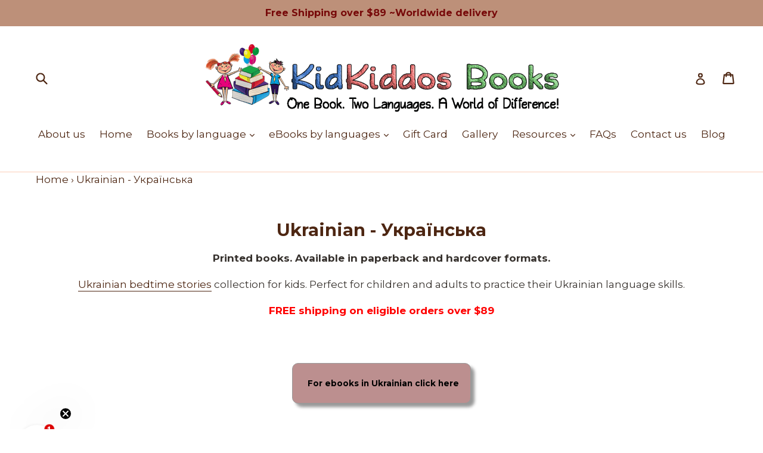

--- FILE ---
content_type: text/html; charset=utf-8
request_url: https://kidkiddos.com/collections/ukrainian
body_size: 37202
content:
<!doctype html>
<!--[if IE 9]> <html class="ie9 no-js" lang="en"> <![endif]-->
<!--[if (gt IE 9)|!(IE)]><!--> <html class="no-js" lang="en"> <!--<![endif]-->

<head>


<!-- SEO - All in One -->
<title>Bilingual Books in Ukrainian (Українська) and English</title>
<meta name="description" content="Best bilingual picture books (Ukrainian-English) - a great resource for Ukrainian families 💫 Develop children’s language skills ✫Shop Now!" /> 
<meta name="robots" content="index"> 
<meta name="robots" content="follow">

 
<script type="application/ld+json">
{
	"@context": "http://schema.org",
	"@type": "Organization",
	"url": "http://kidkiddos.com","logo": "https://cdn.shopify.com/s/files/1/1788/1145/t/5/assets/logokidkiddoslineweb6600x_800x800.png?v%3D1622729041","sameAs" : [
		"https://www.facebook.com/KidKiddosBooks/", "https://twitter.com/kidkiddosbooks", "https://www.instagram.com/kidkiddosbooks/", "https://www.youtube.com/channel/UC4S0ct1pxz_gUPqJGundiKw"
	]}
</script>

<script type="application/ld+json">
{
  "@context": "http://www.schema.org",
  "@type": "Store","name": "KidKiddos Books ","url": "https://kidkiddos.com","logo": "https://cdn.shopify.com/s/files/1/1788/1145/t/5/assets/logokidkiddoslineweb6600x_800x800.png?v%3D1622729041","image": "https://cdn.shopify.com/s/files/1/1788/1145/t/5/assets/logokidkiddoslineweb6600x_800x800.png?v%3D1622729041","description": "KidKiddos gives children the opportunity to develop a second language. Shop  professionally translated bilingual books 💫Enjoy reading💫 Worldwide shipping","priceRange":"0 - 500"
,"telephone": "6472081869","address": {
    "@type": "PostalAddress","streetAddress": "20 Abbington Avenue","addressLocality": "Bedford","addressRegion": "Nova Scotia","postalCode": "B4B 0G5","addressCountry": "Canada"},"geo": {
    "@type": "GeoCoordinates",
    "latitude": "44.7059927",
    "longitude": "-63.7067843"
  }}
</script> 
<script type="application/ld+json">
{
   "@context": "http://schema.org",
   "@type": "WebSite",
   "url": "https://kidkiddos.com/",
   "potentialAction": {
     "@type": "SearchAction",
     "target": "https://kidkiddos.com/search?q={search_term_string}",
     "query-input": "required name=search_term_string"
   }
}
</script> 
<!-- End - SEO - All in One -->

  <meta name="facebook-domain-verification" content="n5evkttnim098pc1seqdzabp7um59r" />
  <meta charset="utf-8">
  <meta http-equiv="X-UA-Compatible" content="IE=edge,chrome=1">
  <meta name="viewport" content="width=device-width,initial-scale=1">
  <meta name="theme-color" content="#bd9079">
  
  

 <link rel="canonical" href="https://kidkiddos.com/collections/ukrainian" />

  
  


<script src="//kidkiddos.com/cdn/shop/t/5/assets/lazysizes.min.js?v=56805471290311245611623737811" async="async"></script>
<script src="//kidkiddos.com/cdn/shop/t/5/assets/ls.rias.min.js?v=107658252925626787731623738457" async="async"></script>
<script src="//kidkiddos.com/cdn/shop/t/5/assets/ls.bgset.min.js?v=178837292882797969851623738511" async="async"></script>
  
  


  
    <link rel="shortcut icon" href="//kidkiddos.com/cdn/shop/files/logo_kidkiddos_line_web6_600x_4_32x32.png?v=1622728611" type="image/png">
  

  

  

  <link href="//kidkiddos.com/cdn/shop/t/5/assets/theme.scss.css?v=118521956608722672201710188533" rel="stylesheet" type="text/css" media="all" />


  <script>
    var theme = {
      strings: {
        addToCart: "Add to cart",
        soldOut: "Sold out",
        unavailable: "Unavailable",
        showMore: "Show More",
        showLess: "Show Less"
      },
      moneyFormat: "\u003cspan class=money\u003e${{amount}} CAD\u003c\/span\u003e"
    }

    document.documentElement.className = document.documentElement.className.replace('no-js', 'js');
  </script>

  <!--[if (lte IE 9) ]><script src="//kidkiddos.com/cdn/shop/t/5/assets/match-media.min.js?v=22265819453975888031490321211" type="text/javascript"></script><![endif]-->

  

  <!--[if (gt IE 9)|!(IE)]><!--><script src="//kidkiddos.com/cdn/shop/t/5/assets/vendor.js?v=136118274122071307521490321211" defer="defer"></script><!--<![endif]-->
  <!--[if lte IE 9]><script src="//kidkiddos.com/cdn/shop/t/5/assets/vendor.js?v=136118274122071307521490321211"></script><![endif]-->


  

  <!-- Avada Email Marketing Script -->
 

<script>window.AVADA_EM_POPUP_CACHE = 1622043875417</script>








        <script>
            const date = new Date();
            window.AVADA_EM =  window.AVADA_EM || {};
            window.AVADA_EM.template = "collection";
            window.AVADA_EM.shopId = 'gvuLJSJqCAiSLc1gFfMa';
            const params = new URL(document.location).searchParams;
            if(params.get('isEmCheckout') === 'true' && params.get('token')) {
              if (localStorage.getItem('avada-em-converted')) {
                localStorage.removeItem('avada-em-converted');
              }
              localStorage.setItem('avada-em-converted', JSON.stringify({
                token:params.get('token'),
                expiredAt: date.setHours(date.getHours() + 24*3)
              }));
              if (params.get('redirectUrl')) {
                window.location.replace(params.get('redirectUrl'));
              }
            }
        </script>
  <!-- /Avada Email Marketing Script -->

<script>window.performance && window.performance.mark && window.performance.mark('shopify.content_for_header.start');</script><meta id="shopify-digital-wallet" name="shopify-digital-wallet" content="/17881145/digital_wallets/dialog">
<meta name="shopify-checkout-api-token" content="b8ce96eeafec653dcb720c6d17f912b0">
<meta id="in-context-paypal-metadata" data-shop-id="17881145" data-venmo-supported="false" data-environment="production" data-locale="en_US" data-paypal-v4="true" data-currency="CAD">
<link rel="alternate" type="application/atom+xml" title="Feed" href="/collections/ukrainian.atom" />
<link rel="next" href="/collections/ukrainian?page=2">
<link rel="alternate" type="application/json+oembed" href="https://kidkiddos.com/collections/ukrainian.oembed">
<script async="async" src="/checkouts/internal/preloads.js?locale=en-CA"></script>
<link rel="preconnect" href="https://shop.app" crossorigin="anonymous">
<script async="async" src="https://shop.app/checkouts/internal/preloads.js?locale=en-CA&shop_id=17881145" crossorigin="anonymous"></script>
<script id="apple-pay-shop-capabilities" type="application/json">{"shopId":17881145,"countryCode":"CA","currencyCode":"CAD","merchantCapabilities":["supports3DS"],"merchantId":"gid:\/\/shopify\/Shop\/17881145","merchantName":"KidKiddos Books ","requiredBillingContactFields":["postalAddress","email","phone"],"requiredShippingContactFields":["postalAddress","email","phone"],"shippingType":"shipping","supportedNetworks":["visa","masterCard","amex","discover","interac","jcb"],"total":{"type":"pending","label":"KidKiddos Books ","amount":"1.00"},"shopifyPaymentsEnabled":true,"supportsSubscriptions":true}</script>
<script id="shopify-features" type="application/json">{"accessToken":"b8ce96eeafec653dcb720c6d17f912b0","betas":["rich-media-storefront-analytics"],"domain":"kidkiddos.com","predictiveSearch":true,"shopId":17881145,"locale":"en"}</script>
<script>var Shopify = Shopify || {};
Shopify.shop = "kidkiddos-books-books-for-bilingual-kids.myshopify.com";
Shopify.locale = "en";
Shopify.currency = {"active":"CAD","rate":"1.0"};
Shopify.country = "CA";
Shopify.theme = {"name":"debut","id":137279681,"schema_name":"Debut","schema_version":"1.1.2","theme_store_id":796,"role":"main"};
Shopify.theme.handle = "null";
Shopify.theme.style = {"id":null,"handle":null};
Shopify.cdnHost = "kidkiddos.com/cdn";
Shopify.routes = Shopify.routes || {};
Shopify.routes.root = "/";</script>
<script type="module">!function(o){(o.Shopify=o.Shopify||{}).modules=!0}(window);</script>
<script>!function(o){function n(){var o=[];function n(){o.push(Array.prototype.slice.apply(arguments))}return n.q=o,n}var t=o.Shopify=o.Shopify||{};t.loadFeatures=n(),t.autoloadFeatures=n()}(window);</script>
<script>
  window.ShopifyPay = window.ShopifyPay || {};
  window.ShopifyPay.apiHost = "shop.app\/pay";
  window.ShopifyPay.redirectState = null;
</script>
<script id="shop-js-analytics" type="application/json">{"pageType":"collection"}</script>
<script defer="defer" async type="module" src="//kidkiddos.com/cdn/shopifycloud/shop-js/modules/v2/client.init-shop-cart-sync_BT-GjEfc.en.esm.js"></script>
<script defer="defer" async type="module" src="//kidkiddos.com/cdn/shopifycloud/shop-js/modules/v2/chunk.common_D58fp_Oc.esm.js"></script>
<script defer="defer" async type="module" src="//kidkiddos.com/cdn/shopifycloud/shop-js/modules/v2/chunk.modal_xMitdFEc.esm.js"></script>
<script type="module">
  await import("//kidkiddos.com/cdn/shopifycloud/shop-js/modules/v2/client.init-shop-cart-sync_BT-GjEfc.en.esm.js");
await import("//kidkiddos.com/cdn/shopifycloud/shop-js/modules/v2/chunk.common_D58fp_Oc.esm.js");
await import("//kidkiddos.com/cdn/shopifycloud/shop-js/modules/v2/chunk.modal_xMitdFEc.esm.js");

  window.Shopify.SignInWithShop?.initShopCartSync?.({"fedCMEnabled":true,"windoidEnabled":true});

</script>
<script>
  window.Shopify = window.Shopify || {};
  if (!window.Shopify.featureAssets) window.Shopify.featureAssets = {};
  window.Shopify.featureAssets['shop-js'] = {"shop-cart-sync":["modules/v2/client.shop-cart-sync_DZOKe7Ll.en.esm.js","modules/v2/chunk.common_D58fp_Oc.esm.js","modules/v2/chunk.modal_xMitdFEc.esm.js"],"init-fed-cm":["modules/v2/client.init-fed-cm_B6oLuCjv.en.esm.js","modules/v2/chunk.common_D58fp_Oc.esm.js","modules/v2/chunk.modal_xMitdFEc.esm.js"],"shop-cash-offers":["modules/v2/client.shop-cash-offers_D2sdYoxE.en.esm.js","modules/v2/chunk.common_D58fp_Oc.esm.js","modules/v2/chunk.modal_xMitdFEc.esm.js"],"shop-login-button":["modules/v2/client.shop-login-button_QeVjl5Y3.en.esm.js","modules/v2/chunk.common_D58fp_Oc.esm.js","modules/v2/chunk.modal_xMitdFEc.esm.js"],"pay-button":["modules/v2/client.pay-button_DXTOsIq6.en.esm.js","modules/v2/chunk.common_D58fp_Oc.esm.js","modules/v2/chunk.modal_xMitdFEc.esm.js"],"shop-button":["modules/v2/client.shop-button_DQZHx9pm.en.esm.js","modules/v2/chunk.common_D58fp_Oc.esm.js","modules/v2/chunk.modal_xMitdFEc.esm.js"],"avatar":["modules/v2/client.avatar_BTnouDA3.en.esm.js"],"init-windoid":["modules/v2/client.init-windoid_CR1B-cfM.en.esm.js","modules/v2/chunk.common_D58fp_Oc.esm.js","modules/v2/chunk.modal_xMitdFEc.esm.js"],"init-shop-for-new-customer-accounts":["modules/v2/client.init-shop-for-new-customer-accounts_C_vY_xzh.en.esm.js","modules/v2/client.shop-login-button_QeVjl5Y3.en.esm.js","modules/v2/chunk.common_D58fp_Oc.esm.js","modules/v2/chunk.modal_xMitdFEc.esm.js"],"init-shop-email-lookup-coordinator":["modules/v2/client.init-shop-email-lookup-coordinator_BI7n9ZSv.en.esm.js","modules/v2/chunk.common_D58fp_Oc.esm.js","modules/v2/chunk.modal_xMitdFEc.esm.js"],"init-shop-cart-sync":["modules/v2/client.init-shop-cart-sync_BT-GjEfc.en.esm.js","modules/v2/chunk.common_D58fp_Oc.esm.js","modules/v2/chunk.modal_xMitdFEc.esm.js"],"shop-toast-manager":["modules/v2/client.shop-toast-manager_DiYdP3xc.en.esm.js","modules/v2/chunk.common_D58fp_Oc.esm.js","modules/v2/chunk.modal_xMitdFEc.esm.js"],"init-customer-accounts":["modules/v2/client.init-customer-accounts_D9ZNqS-Q.en.esm.js","modules/v2/client.shop-login-button_QeVjl5Y3.en.esm.js","modules/v2/chunk.common_D58fp_Oc.esm.js","modules/v2/chunk.modal_xMitdFEc.esm.js"],"init-customer-accounts-sign-up":["modules/v2/client.init-customer-accounts-sign-up_iGw4briv.en.esm.js","modules/v2/client.shop-login-button_QeVjl5Y3.en.esm.js","modules/v2/chunk.common_D58fp_Oc.esm.js","modules/v2/chunk.modal_xMitdFEc.esm.js"],"shop-follow-button":["modules/v2/client.shop-follow-button_CqMgW2wH.en.esm.js","modules/v2/chunk.common_D58fp_Oc.esm.js","modules/v2/chunk.modal_xMitdFEc.esm.js"],"checkout-modal":["modules/v2/client.checkout-modal_xHeaAweL.en.esm.js","modules/v2/chunk.common_D58fp_Oc.esm.js","modules/v2/chunk.modal_xMitdFEc.esm.js"],"shop-login":["modules/v2/client.shop-login_D91U-Q7h.en.esm.js","modules/v2/chunk.common_D58fp_Oc.esm.js","modules/v2/chunk.modal_xMitdFEc.esm.js"],"lead-capture":["modules/v2/client.lead-capture_BJmE1dJe.en.esm.js","modules/v2/chunk.common_D58fp_Oc.esm.js","modules/v2/chunk.modal_xMitdFEc.esm.js"],"payment-terms":["modules/v2/client.payment-terms_Ci9AEqFq.en.esm.js","modules/v2/chunk.common_D58fp_Oc.esm.js","modules/v2/chunk.modal_xMitdFEc.esm.js"]};
</script>
<script>(function() {
  var isLoaded = false;
  function asyncLoad() {
    if (isLoaded) return;
    isLoaded = true;
    var urls = ["\/\/satcb.azureedge.net\/Scripts\/satcb.min.js?shop=kidkiddos-books-books-for-bilingual-kids.myshopify.com","\/\/cdn.shopify.com\/proxy\/6acb57d8b735c74c13dcac40b3b8f52c64090bd7e56d8d4f5075776aa64ab73b\/kidkiddosbooks.activehosted.com\/js\/site-tracking.php?shop=kidkiddos-books-books-for-bilingual-kids.myshopify.com\u0026sp-cache-control=cHVibGljLCBtYXgtYWdlPTkwMA","https:\/\/static.shareasale.com\/json\/shopify\/shareasale-tracking.js?sasmid=151241\u0026ssmtid=19038\u0026shop=kidkiddos-books-books-for-bilingual-kids.myshopify.com"];
    for (var i = 0; i < urls.length; i++) {
      var s = document.createElement('script');
      s.type = 'text/javascript';
      s.async = true;
      s.src = urls[i];
      var x = document.getElementsByTagName('script')[0];
      x.parentNode.insertBefore(s, x);
    }
  };
  if(window.attachEvent) {
    window.attachEvent('onload', asyncLoad);
  } else {
    window.addEventListener('load', asyncLoad, false);
  }
})();</script>
<script id="__st">var __st={"a":17881145,"offset":-18000,"reqid":"3b814248-3ec3-4320-a0cd-2d8ade7cfaf9-1769068889","pageurl":"kidkiddos.com\/collections\/ukrainian","u":"70f8d8fbbd1c","p":"collection","rtyp":"collection","rid":322274433};</script>
<script>window.ShopifyPaypalV4VisibilityTracking = true;</script>
<script id="captcha-bootstrap">!function(){'use strict';const t='contact',e='account',n='new_comment',o=[[t,t],['blogs',n],['comments',n],[t,'customer']],c=[[e,'customer_login'],[e,'guest_login'],[e,'recover_customer_password'],[e,'create_customer']],r=t=>t.map((([t,e])=>`form[action*='/${t}']:not([data-nocaptcha='true']) input[name='form_type'][value='${e}']`)).join(','),a=t=>()=>t?[...document.querySelectorAll(t)].map((t=>t.form)):[];function s(){const t=[...o],e=r(t);return a(e)}const i='password',u='form_key',d=['recaptcha-v3-token','g-recaptcha-response','h-captcha-response',i],f=()=>{try{return window.sessionStorage}catch{return}},m='__shopify_v',_=t=>t.elements[u];function p(t,e,n=!1){try{const o=window.sessionStorage,c=JSON.parse(o.getItem(e)),{data:r}=function(t){const{data:e,action:n}=t;return t[m]||n?{data:e,action:n}:{data:t,action:n}}(c);for(const[e,n]of Object.entries(r))t.elements[e]&&(t.elements[e].value=n);n&&o.removeItem(e)}catch(o){console.error('form repopulation failed',{error:o})}}const l='form_type',E='cptcha';function T(t){t.dataset[E]=!0}const w=window,h=w.document,L='Shopify',v='ce_forms',y='captcha';let A=!1;((t,e)=>{const n=(g='f06e6c50-85a8-45c8-87d0-21a2b65856fe',I='https://cdn.shopify.com/shopifycloud/storefront-forms-hcaptcha/ce_storefront_forms_captcha_hcaptcha.v1.5.2.iife.js',D={infoText:'Protected by hCaptcha',privacyText:'Privacy',termsText:'Terms'},(t,e,n)=>{const o=w[L][v],c=o.bindForm;if(c)return c(t,g,e,D).then(n);var r;o.q.push([[t,g,e,D],n]),r=I,A||(h.body.append(Object.assign(h.createElement('script'),{id:'captcha-provider',async:!0,src:r})),A=!0)});var g,I,D;w[L]=w[L]||{},w[L][v]=w[L][v]||{},w[L][v].q=[],w[L][y]=w[L][y]||{},w[L][y].protect=function(t,e){n(t,void 0,e),T(t)},Object.freeze(w[L][y]),function(t,e,n,w,h,L){const[v,y,A,g]=function(t,e,n){const i=e?o:[],u=t?c:[],d=[...i,...u],f=r(d),m=r(i),_=r(d.filter((([t,e])=>n.includes(e))));return[a(f),a(m),a(_),s()]}(w,h,L),I=t=>{const e=t.target;return e instanceof HTMLFormElement?e:e&&e.form},D=t=>v().includes(t);t.addEventListener('submit',(t=>{const e=I(t);if(!e)return;const n=D(e)&&!e.dataset.hcaptchaBound&&!e.dataset.recaptchaBound,o=_(e),c=g().includes(e)&&(!o||!o.value);(n||c)&&t.preventDefault(),c&&!n&&(function(t){try{if(!f())return;!function(t){const e=f();if(!e)return;const n=_(t);if(!n)return;const o=n.value;o&&e.removeItem(o)}(t);const e=Array.from(Array(32),(()=>Math.random().toString(36)[2])).join('');!function(t,e){_(t)||t.append(Object.assign(document.createElement('input'),{type:'hidden',name:u})),t.elements[u].value=e}(t,e),function(t,e){const n=f();if(!n)return;const o=[...t.querySelectorAll(`input[type='${i}']`)].map((({name:t})=>t)),c=[...d,...o],r={};for(const[a,s]of new FormData(t).entries())c.includes(a)||(r[a]=s);n.setItem(e,JSON.stringify({[m]:1,action:t.action,data:r}))}(t,e)}catch(e){console.error('failed to persist form',e)}}(e),e.submit())}));const S=(t,e)=>{t&&!t.dataset[E]&&(n(t,e.some((e=>e===t))),T(t))};for(const o of['focusin','change'])t.addEventListener(o,(t=>{const e=I(t);D(e)&&S(e,y())}));const B=e.get('form_key'),M=e.get(l),P=B&&M;t.addEventListener('DOMContentLoaded',(()=>{const t=y();if(P)for(const e of t)e.elements[l].value===M&&p(e,B);[...new Set([...A(),...v().filter((t=>'true'===t.dataset.shopifyCaptcha))])].forEach((e=>S(e,t)))}))}(h,new URLSearchParams(w.location.search),n,t,e,['guest_login'])})(!0,!0)}();</script>
<script integrity="sha256-4kQ18oKyAcykRKYeNunJcIwy7WH5gtpwJnB7kiuLZ1E=" data-source-attribution="shopify.loadfeatures" defer="defer" src="//kidkiddos.com/cdn/shopifycloud/storefront/assets/storefront/load_feature-a0a9edcb.js" crossorigin="anonymous"></script>
<script crossorigin="anonymous" defer="defer" src="//kidkiddos.com/cdn/shopifycloud/storefront/assets/shopify_pay/storefront-65b4c6d7.js?v=20250812"></script>
<script data-source-attribution="shopify.dynamic_checkout.dynamic.init">var Shopify=Shopify||{};Shopify.PaymentButton=Shopify.PaymentButton||{isStorefrontPortableWallets:!0,init:function(){window.Shopify.PaymentButton.init=function(){};var t=document.createElement("script");t.src="https://kidkiddos.com/cdn/shopifycloud/portable-wallets/latest/portable-wallets.en.js",t.type="module",document.head.appendChild(t)}};
</script>
<script data-source-attribution="shopify.dynamic_checkout.buyer_consent">
  function portableWalletsHideBuyerConsent(e){var t=document.getElementById("shopify-buyer-consent"),n=document.getElementById("shopify-subscription-policy-button");t&&n&&(t.classList.add("hidden"),t.setAttribute("aria-hidden","true"),n.removeEventListener("click",e))}function portableWalletsShowBuyerConsent(e){var t=document.getElementById("shopify-buyer-consent"),n=document.getElementById("shopify-subscription-policy-button");t&&n&&(t.classList.remove("hidden"),t.removeAttribute("aria-hidden"),n.addEventListener("click",e))}window.Shopify?.PaymentButton&&(window.Shopify.PaymentButton.hideBuyerConsent=portableWalletsHideBuyerConsent,window.Shopify.PaymentButton.showBuyerConsent=portableWalletsShowBuyerConsent);
</script>
<script data-source-attribution="shopify.dynamic_checkout.cart.bootstrap">document.addEventListener("DOMContentLoaded",(function(){function t(){return document.querySelector("shopify-accelerated-checkout-cart, shopify-accelerated-checkout")}if(t())Shopify.PaymentButton.init();else{new MutationObserver((function(e,n){t()&&(Shopify.PaymentButton.init(),n.disconnect())})).observe(document.body,{childList:!0,subtree:!0})}}));
</script>
<script id='scb4127' type='text/javascript' async='' src='https://kidkiddos.com/cdn/shopifycloud/privacy-banner/storefront-banner.js'></script><link id="shopify-accelerated-checkout-styles" rel="stylesheet" media="screen" href="https://kidkiddos.com/cdn/shopifycloud/portable-wallets/latest/accelerated-checkout-backwards-compat.css" crossorigin="anonymous">
<style id="shopify-accelerated-checkout-cart">
        #shopify-buyer-consent {
  margin-top: 1em;
  display: inline-block;
  width: 100%;
}

#shopify-buyer-consent.hidden {
  display: none;
}

#shopify-subscription-policy-button {
  background: none;
  border: none;
  padding: 0;
  text-decoration: underline;
  font-size: inherit;
  cursor: pointer;
}

#shopify-subscription-policy-button::before {
  box-shadow: none;
}

      </style>

<script>window.performance && window.performance.mark && window.performance.mark('shopify.content_for_header.end');</script>
<script>window.BOLD = window.BOLD || {};
    window.BOLD.common = window.BOLD.common || {};
    window.BOLD.common.Shopify = window.BOLD.common.Shopify || {};
    window.BOLD.common.Shopify.shop = {
        domain: 'kidkiddos.com',
        permanent_domain: 'kidkiddos-books-books-for-bilingual-kids.myshopify.com',
        url: 'https://kidkiddos.com',
        secure_url: 'https://kidkiddos.com',
        money_format: "\u003cspan class=money\u003e${{amount}} CAD\u003c\/span\u003e",
        currency: "CAD"
    };
    window.BOLD.common.Shopify.customer = {
        id: null,
        tags: null,
    };
    window.BOLD.common.Shopify.cart = {"note":null,"attributes":{},"original_total_price":0,"total_price":0,"total_discount":0,"total_weight":0.0,"item_count":0,"items":[],"requires_shipping":false,"currency":"CAD","items_subtotal_price":0,"cart_level_discount_applications":[],"checkout_charge_amount":0};
    window.BOLD.common.template = 'collection';window.BOLD.common.Shopify.formatMoney = function(money, format) {
        function n(t, e) {
            return "undefined" == typeof t ? e : t
        }
        function r(t, e, r, i) {
            if (e = n(e, 2),
            r = n(r, ","),
            i = n(i, "."),
            isNaN(t) || null == t)
                return 0;
            t = (t / 100).toFixed(e);
            var o = t.split(".")
              , a = o[0].replace(/(\d)(?=(\d\d\d)+(?!\d))/g, "$1" + r)
              , s = o[1] ? i + o[1] : "";
            return a + s
        }
        "string" == typeof money && (money = money.replace(".", ""));
        var i = ""
          , o = /\{\{\s*(\w+)\s*\}\}/
          , a = format || window.BOLD.common.Shopify.shop.money_format || window.Shopify.money_format || "$ {{ amount }}";
        switch (a.match(o)[1]) {
            case "amount":
                i = r(money, 2);
                break;
            case "amount_no_decimals":
                i = r(money, 0);
                break;
            case "amount_with_comma_separator":
                i = r(money, 2, ".", ",");
                break;
            case "amount_no_decimals_with_comma_separator":
                i = r(money, 0, ".", ",");
                break;
            case "amount_with_space_separator":
                i = r(money, 2, ".", " ");
                break;
            case "amount_no_decimals_with_space_separator":
                i = r(money, 0, ".", " ");
                break;
        }
        return a.replace(o, i);
    };
    window.BOLD.common.Shopify.saveProduct = function (handle, product) {
        if (typeof handle === 'string' && typeof window.BOLD.common.Shopify.products[handle] === 'undefined') {
            if (typeof product === 'number') {
                window.BOLD.common.Shopify.handles[product] = handle;
                product = { id: product };
            }
            window.BOLD.common.Shopify.products[handle] = product;
        }
    };
    window.BOLD.common.Shopify.saveVariant = function (variant_id, variant) {
        if (typeof variant_id === 'number' && typeof window.BOLD.common.Shopify.variants[variant_id] === 'undefined') {
            window.BOLD.common.Shopify.variants[variant_id] = variant;
        }
    };window.BOLD.common.Shopify.products = window.BOLD.common.Shopify.products || {};
    window.BOLD.common.Shopify.variants = window.BOLD.common.Shopify.variants || {};
    window.BOLD.common.Shopify.handles = window.BOLD.common.Shopify.handles || {};window.BOLD.common.Shopify.saveProduct(null, null);window.BOLD.common.Shopify.saveProduct("i-love-to-eat-fruits-and-vegetables-english-ukrainian-bilingual-childrens-book-1", 9834077889);window.BOLD.common.Shopify.saveVariant(36319423105, { product_id: 9834077889, product_handle: "i-love-to-eat-fruits-and-vegetables-english-ukrainian-bilingual-childrens-book-1", price: 2299, group_id: '', csp_metafield: {}});window.BOLD.common.Shopify.saveVariant(36319423169, { product_id: 9834077889, product_handle: "i-love-to-eat-fruits-and-vegetables-english-ukrainian-bilingual-childrens-book-1", price: 3699, group_id: '', csp_metafield: {}});window.BOLD.common.Shopify.saveProduct("being-a-superhero-english-ukrainian-bilingual-childrens-book", 4510865621050);window.BOLD.common.Shopify.saveVariant(31813478514746, { product_id: 4510865621050, product_handle: "being-a-superhero-english-ukrainian-bilingual-childrens-book", price: 2299, group_id: '', csp_metafield: {}});window.BOLD.common.Shopify.saveVariant(31813478547514, { product_id: 4510865621050, product_handle: "being-a-superhero-english-ukrainian-bilingual-childrens-book", price: 3699, group_id: '', csp_metafield: {}});window.BOLD.common.Shopify.saveProduct("i-love-to-share-english-ukrainian-bilingual-childrens-book", 9152420545);window.BOLD.common.Shopify.saveVariant(32802993217, { product_id: 9152420545, product_handle: "i-love-to-share-english-ukrainian-bilingual-childrens-book", price: 2299, group_id: '', csp_metafield: {}});window.BOLD.common.Shopify.saveVariant(32802993281, { product_id: 9152420545, product_handle: "i-love-to-share-english-ukrainian-bilingual-childrens-book", price: 3699, group_id: '', csp_metafield: {}});window.BOLD.common.Shopify.saveProduct("amanda-and-the-lost-time-english-ukrainian-bilingual-childrens-book", 6642678005942);window.BOLD.common.Shopify.saveVariant(39547997388982, { product_id: 6642678005942, product_handle: "amanda-and-the-lost-time-english-ukrainian-bilingual-childrens-book", price: 2299, group_id: '', csp_metafield: {}});window.BOLD.common.Shopify.saveVariant(39547997421750, { product_id: 6642678005942, product_handle: "amanda-and-the-lost-time-english-ukrainian-bilingual-childrens-book", price: 3699, group_id: '', csp_metafield: {}});window.BOLD.common.Shopify.saveProduct("i-love-to-brush-my-teeth-english-ukrainian-bilingual-childrens-book", 9240279105);window.BOLD.common.Shopify.saveVariant(33319330945, { product_id: 9240279105, product_handle: "i-love-to-brush-my-teeth-english-ukrainian-bilingual-childrens-book", price: 2299, group_id: '', csp_metafield: {}});window.BOLD.common.Shopify.saveVariant(33319331009, { product_id: 9240279105, product_handle: "i-love-to-brush-my-teeth-english-ukrainian-bilingual-childrens-book", price: 3699, group_id: '', csp_metafield: {}});window.BOLD.common.Shopify.saveProduct("amandas-dream-english-ukrainian-bilingual-childrens-book", 6038172893366);window.BOLD.common.Shopify.saveVariant(37411750543542, { product_id: 6038172893366, product_handle: "amandas-dream-english-ukrainian-bilingual-childrens-book", price: 2299, group_id: '', csp_metafield: {}});window.BOLD.common.Shopify.saveVariant(37411750576310, { product_id: 6038172893366, product_handle: "amandas-dream-english-ukrainian-bilingual-childrens-book", price: 3699, group_id: '', csp_metafield: {}});window.BOLD.common.Shopify.saveProduct("boxer-and-brandon-english-ukrainian-bilingual-childrens-story", 4407468851258);window.BOLD.common.Shopify.saveVariant(31352358764602, { product_id: 4407468851258, product_handle: "boxer-and-brandon-english-ukrainian-bilingual-childrens-story", price: 2299, group_id: '', csp_metafield: {}});window.BOLD.common.Shopify.saveVariant(31352358797370, { product_id: 4407468851258, product_handle: "boxer-and-brandon-english-ukrainian-bilingual-childrens-story", price: 3699, group_id: '', csp_metafield: {}});window.BOLD.common.Shopify.saveProduct("i-love-my-mom-english-ukrainian-book-for-kids", 9973857153);window.BOLD.common.Shopify.saveVariant(36887313153, { product_id: 9973857153, product_handle: "i-love-my-mom-english-ukrainian-book-for-kids", price: 2399, group_id: '', csp_metafield: {}});window.BOLD.common.Shopify.saveVariant(36887313217, { product_id: 9973857153, product_handle: "i-love-my-mom-english-ukrainian-book-for-kids", price: 3699, group_id: '', csp_metafield: {}});window.BOLD.common.Shopify.saveProduct("i-love-my-dad-english-ukrainian-bilingual-childrens-book", 9183066497);window.BOLD.common.Shopify.saveVariant(33026104961, { product_id: 9183066497, product_handle: "i-love-my-dad-english-ukrainian-bilingual-childrens-book", price: 2299, group_id: '', csp_metafield: {}});window.BOLD.common.Shopify.saveVariant(33026105025, { product_id: 9183066497, product_handle: "i-love-my-dad-english-ukrainian-bilingual-childrens-book", price: 3699, group_id: '', csp_metafield: {}});window.BOLD.common.Shopify.saveProduct("i-love-to-help-english-ukrainian-bilingual-childrens-book", 1350818398266);window.BOLD.common.Shopify.saveVariant(12674640183354, { product_id: 1350818398266, product_handle: "i-love-to-help-english-ukrainian-bilingual-childrens-book", price: 2299, group_id: '', csp_metafield: {}});window.BOLD.common.Shopify.saveVariant(12674640216122, { product_id: 1350818398266, product_handle: "i-love-to-help-english-ukrainian-bilingual-childrens-book", price: 3699, group_id: '', csp_metafield: {}});window.BOLD.common.Shopify.saveProduct("i-love-to-keep-my-room-clean-english-ukrainian-bilingual-kids-book", 9973821825);window.BOLD.common.Shopify.saveVariant(36887259521, { product_id: 9973821825, product_handle: "i-love-to-keep-my-room-clean-english-ukrainian-bilingual-kids-book", price: 2299, group_id: '', csp_metafield: {}});window.BOLD.common.Shopify.saveVariant(36887259585, { product_id: 9973821825, product_handle: "i-love-to-keep-my-room-clean-english-ukrainian-bilingual-kids-book", price: 3699, group_id: '', csp_metafield: {}});window.BOLD.common.Shopify.saveProduct("i-love-winter-english-ukrainian-bilingual-childrens-book", 6262935683254);window.BOLD.common.Shopify.saveVariant(38034168053942, { product_id: 6262935683254, product_handle: "i-love-winter-english-ukrainian-bilingual-childrens-book", price: 2299, group_id: '', csp_metafield: {}});window.BOLD.common.Shopify.saveVariant(38034168086710, { product_id: 6262935683254, product_handle: "i-love-winter-english-ukrainian-bilingual-childrens-book", price: 3699, group_id: '', csp_metafield: {}});window.BOLD.common.Shopify.saveProduct("i-love-autumn-english-ukrainian-bilingual-childrens-book", 4545723531322);window.BOLD.common.Shopify.saveVariant(31935558385722, { product_id: 4545723531322, product_handle: "i-love-autumn-english-ukrainian-bilingual-childrens-book", price: 2299, group_id: '', csp_metafield: {}});window.BOLD.common.Shopify.saveVariant(31935558418490, { product_id: 4545723531322, product_handle: "i-love-autumn-english-ukrainian-bilingual-childrens-book", price: 3699, group_id: '', csp_metafield: {}});window.BOLD.common.Shopify.saveProduct("the-wheels-the-friendship-race-bilingual-english-ukrainian-childrens-picture-book", 4534904258618);window.BOLD.common.Shopify.saveVariant(31878512115770, { product_id: 4534904258618, product_handle: "the-wheels-the-friendship-race-bilingual-english-ukrainian-childrens-picture-book", price: 2299, group_id: '', csp_metafield: {}});window.BOLD.common.Shopify.saveVariant(31878512148538, { product_id: 4534904258618, product_handle: "the-wheels-the-friendship-race-bilingual-english-ukrainian-childrens-picture-book", price: 3699, group_id: '', csp_metafield: {}});window.BOLD.common.Shopify.saveProduct("my-mom-is-awesome-english-ukrainian-bilingual-childrens-book", 2404304388154);window.BOLD.common.Shopify.saveVariant(23154849644602, { product_id: 2404304388154, product_handle: "my-mom-is-awesome-english-ukrainian-bilingual-childrens-book", price: 2299, group_id: '', csp_metafield: {}});window.BOLD.common.Shopify.saveVariant(23154849677370, { product_id: 2404304388154, product_handle: "my-mom-is-awesome-english-ukrainian-bilingual-childrens-book", price: 3699, group_id: '', csp_metafield: {}});window.BOLD.common.Shopify.saveProduct("goodnight-my-love-english-ukrainian-bilingual-childrens-book", 4286365827130);window.BOLD.common.Shopify.saveVariant(30885413814330, { product_id: 4286365827130, product_handle: "goodnight-my-love-english-ukrainian-bilingual-childrens-book", price: 2299, group_id: '', csp_metafield: {}});window.BOLD.common.Shopify.saveVariant(30885413847098, { product_id: 4286365827130, product_handle: "goodnight-my-love-english-ukrainian-bilingual-childrens-book", price: 3699, group_id: '', csp_metafield: {}});window.BOLD.common.Shopify.saveProduct("i-love-to-tell-the-truth-english-ukrainian-bilingual-book-for-kids", 21690056705);window.BOLD.common.Shopify.saveVariant(95859834881, { product_id: 21690056705, product_handle: "i-love-to-tell-the-truth-english-ukrainian-bilingual-book-for-kids", price: 2299, group_id: '', csp_metafield: {}});window.BOLD.common.Shopify.saveVariant(95859867649, { product_id: 21690056705, product_handle: "i-love-to-tell-the-truth-english-ukrainian-bilingual-book-for-kids", price: 3699, group_id: '', csp_metafield: {}});window.BOLD.common.Shopify.saveProduct("i-love-to-sleep-in-my-own-bed-english-ukrainian-bilingual-childrens-book", 9137864001);window.BOLD.common.Shopify.saveVariant(32712286721, { product_id: 9137864001, product_handle: "i-love-to-sleep-in-my-own-bed-english-ukrainian-bilingual-childrens-book", price: 2299, group_id: '', csp_metafield: {}});window.BOLD.common.Shopify.saveVariant(32712286785, { product_id: 9137864001, product_handle: "i-love-to-sleep-in-my-own-bed-english-ukrainian-bilingual-childrens-book", price: 3699, group_id: '', csp_metafield: {}});window.BOLD.common.Shopify.saveProduct("sweet-dreams-my-love-english-ukrainian-bilingual-childrens-book", 6205278519478);window.BOLD.common.Shopify.saveVariant(37888322076854, { product_id: 6205278519478, product_handle: "sweet-dreams-my-love-english-ukrainian-bilingual-childrens-book", price: 2299, group_id: '', csp_metafield: {}});window.BOLD.common.Shopify.saveVariant(37888322109622, { product_id: 6205278519478, product_handle: "sweet-dreams-my-love-english-ukrainian-bilingual-childrens-book", price: 3699, group_id: '', csp_metafield: {}});window.BOLD.common.Shopify.saveProduct("lets-play-mom-bilingual-english-ukrainian-childrens-book", 4526195212346);window.BOLD.common.Shopify.saveVariant(31857768726586, { product_id: 4526195212346, product_handle: "lets-play-mom-bilingual-english-ukrainian-childrens-book", price: 2299, group_id: '', csp_metafield: {}});window.BOLD.common.Shopify.saveVariant(31857768759354, { product_id: 4526195212346, product_handle: "lets-play-mom-bilingual-english-ukrainian-childrens-book", price: 3699, group_id: '', csp_metafield: {}});window.BOLD.common.Shopify.saveProduct("a-wonderful-day-english-ukrainian-bilingual-childrens-story", 7428650959030);window.BOLD.common.Shopify.saveVariant(41679387820214, { product_id: 7428650959030, product_handle: "a-wonderful-day-english-ukrainian-bilingual-childrens-story", price: 2299, group_id: '', csp_metafield: {}});window.BOLD.common.Shopify.saveVariant(41679387852982, { product_id: 7428650959030, product_handle: "a-wonderful-day-english-ukrainian-bilingual-childrens-story", price: 3699, group_id: '', csp_metafield: {}});window.BOLD.common.Shopify.saveProduct("the-traveling-caterpillar-english-ukrainian-bilingual-childrens-story", 7428771840182);window.BOLD.common.Shopify.saveVariant(41679790899382, { product_id: 7428771840182, product_handle: "the-traveling-caterpillar-english-ukrainian-bilingual-childrens-story", price: 2299, group_id: '', csp_metafield: {}});window.BOLD.common.Shopify.saveVariant(41679790932150, { product_id: 7428771840182, product_handle: "the-traveling-caterpillar-english-ukrainian-bilingual-childrens-story", price: 3699, group_id: '', csp_metafield: {}});window.BOLD.common.Shopify.saveProduct("i-love-to-go-to-daycare-english-ukrainian-bilingual-childrens-book", 4501701230650);window.BOLD.common.Shopify.saveVariant(31789509869626, { product_id: 4501701230650, product_handle: "i-love-to-go-to-daycare-english-ukrainian-bilingual-childrens-book", price: 2299, group_id: '', csp_metafield: {}});window.BOLD.common.Shopify.saveVariant(31789509902394, { product_id: 4501701230650, product_handle: "i-love-to-go-to-daycare-english-ukrainian-bilingual-childrens-book", price: 3699, group_id: '', csp_metafield: {}});window.BOLD.common.Shopify.saveProduct("under-the-stars-english-ukrainian-bilingual-childrens-book", 7610213466294);window.BOLD.common.Shopify.saveVariant(42268380528822, { product_id: 7610213466294, product_handle: "under-the-stars-english-ukrainian-bilingual-childrens-book", price: 2299, group_id: '', csp_metafield: {}});window.BOLD.common.Shopify.saveVariant(42268380561590, { product_id: 7610213466294, product_handle: "under-the-stars-english-ukrainian-bilingual-childrens-book", price: 3699, group_id: '', csp_metafield: {}});window.BOLD.common.Shopify.saveProduct("from-my-window-english-ukrainian-bilingual-childrens-book-copy", 7976215052470);window.BOLD.common.Shopify.saveVariant(43226923892918, { product_id: 7976215052470, product_handle: "from-my-window-english-ukrainian-bilingual-childrens-book-copy", price: 2299, group_id: '', csp_metafield: {}});window.BOLD.common.Shopify.saveVariant(43226923925686, { product_id: 7976215052470, product_handle: "from-my-window-english-ukrainian-bilingual-childrens-book-copy", price: 3699, group_id: '', csp_metafield: {}});window.BOLD.common.Shopify.saveProduct("i-love-to-eat-fruits-and-vegetables-ukrainian-language-childrens-book", 9834309441);window.BOLD.common.Shopify.saveVariant(36320075009, { product_id: 9834309441, product_handle: "i-love-to-eat-fruits-and-vegetables-ukrainian-language-childrens-book", price: 2299, group_id: '', csp_metafield: {}});window.BOLD.common.Shopify.saveVariant(36320075073, { product_id: 9834309441, product_handle: "i-love-to-eat-fruits-and-vegetables-ukrainian-language-childrens-book", price: 3699, group_id: '', csp_metafield: {}});window.BOLD.common.Shopify.saveProduct("i-love-my-mom-ukrainian-book-for-kids", 9973869057);window.BOLD.common.Shopify.saveVariant(36887331521, { product_id: 9973869057, product_handle: "i-love-my-mom-ukrainian-book-for-kids", price: 2299, group_id: '', csp_metafield: {}});window.BOLD.common.Shopify.saveVariant(36887331585, { product_id: 9973869057, product_handle: "i-love-my-mom-ukrainian-book-for-kids", price: 3699, group_id: '', csp_metafield: {}});window.BOLD.common.Shopify.saveProduct("i-love-my-dad-ukrainian-language-childrens-book", 9183370689);window.BOLD.common.Shopify.saveVariant(33026654465, { product_id: 9183370689, product_handle: "i-love-my-dad-ukrainian-language-childrens-book", price: 2299, group_id: '', csp_metafield: {}});window.BOLD.common.Shopify.saveVariant(33026654529, { product_id: 9183370689, product_handle: "i-love-my-dad-ukrainian-language-childrens-book", price: 3699, group_id: '', csp_metafield: {}});window.BOLD.common.Shopify.saveProduct("i-love-to-brush-my-teeth-ukrainian-language-childrens-book", 9240303297);window.BOLD.common.Shopify.saveVariant(33319460929, { product_id: 9240303297, product_handle: "i-love-to-brush-my-teeth-ukrainian-language-childrens-book", price: 2299, group_id: '', csp_metafield: {}});window.BOLD.common.Shopify.saveVariant(33319460993, { product_id: 9240303297, product_handle: "i-love-to-brush-my-teeth-ukrainian-language-childrens-book", price: 3699, group_id: '', csp_metafield: {}});window.BOLD.common.Shopify.saveProduct("i-love-to-share-ukrainian-language-childrens-book", 9152447425);window.BOLD.common.Shopify.saveVariant(32803096385, { product_id: 9152447425, product_handle: "i-love-to-share-ukrainian-language-childrens-book", price: 2299, group_id: '', csp_metafield: {}});window.BOLD.common.Shopify.saveVariant(32803096449, { product_id: 9152447425, product_handle: "i-love-to-share-ukrainian-language-childrens-book", price: 3699, group_id: '', csp_metafield: {}});window.BOLD.common.Shopify.metafields = window.BOLD.common.Shopify.metafields || {};window.BOLD.common.Shopify.metafields["bold_rp"] = {};</script><script type="text/javascript">
	var trackcmp_email = '';
	var trackcmp = document.createElement("script");
	trackcmp.async = true;
	trackcmp.type = 'text/javascript';
	trackcmp.src = '//trackcmp.net/visit?actid=25273090&e='+encodeURIComponent(trackcmp_email)+'&r='+encodeURIComponent(document.referrer)+'&u='+encodeURIComponent(window.location.href);
	var trackcmp_s = document.getElementsByTagName("script");
	if (trackcmp_s.length) {
		trackcmp_s[0].parentNode.appendChild(trackcmp);
	} else {
		var trackcmp_h = document.getElementsByTagName("head");
		trackcmp_h.length && trackcmp_h[0].appendChild(trackcmp);
	}
</script>
<script>window.mlvedaShopCurrency = "CAD";
window.shopCurrency = "CAD";
window.supported_currencies = "INR GBP CAD USD AUD EUR JPY BRL";
</script>

<!-- Merchant Center Verification - StoreYa Start --><meta name="google-site-verification" content="J_cTRg0hiHXJ8mUKQdNsv4EAIhiWx7_IQDq8DGU8JtM" /><!-- Merchant Center Verification - StoreYa End--><!-- BEGIN app block: shopify://apps/currency-converter/blocks/app-embed-block/a56d6bd1-e9df-4a4a-b98e-e9bb5c43a042 --><script>
    window.codeblackbelt = window.codeblackbelt || {};
    window.codeblackbelt.shop = window.codeblackbelt.shop || 'kidkiddos-books-books-for-bilingual-kids.myshopify.com';
    </script><script src="//cdn.codeblackbelt.com/widgets/currency-converter-plus/main.min.js?version=2026012203-0500" async></script>
<!-- END app block --><!-- BEGIN app block: shopify://apps/klaviyo-email-marketing-sms/blocks/klaviyo-onsite-embed/2632fe16-c075-4321-a88b-50b567f42507 -->












  <script async src="https://static.klaviyo.com/onsite/js/U4Jtqm/klaviyo.js?company_id=U4Jtqm"></script>
  <script>!function(){if(!window.klaviyo){window._klOnsite=window._klOnsite||[];try{window.klaviyo=new Proxy({},{get:function(n,i){return"push"===i?function(){var n;(n=window._klOnsite).push.apply(n,arguments)}:function(){for(var n=arguments.length,o=new Array(n),w=0;w<n;w++)o[w]=arguments[w];var t="function"==typeof o[o.length-1]?o.pop():void 0,e=new Promise((function(n){window._klOnsite.push([i].concat(o,[function(i){t&&t(i),n(i)}]))}));return e}}})}catch(n){window.klaviyo=window.klaviyo||[],window.klaviyo.push=function(){var n;(n=window._klOnsite).push.apply(n,arguments)}}}}();</script>

  




  <script>
    window.klaviyoReviewsProductDesignMode = false
  </script>







<!-- END app block --><meta property="og:image" content="https://cdn.shopify.com/s/files/1/1788/1145/collections/Children_s-book-collection-by-shelley-admont-kidkiddos_ukrainian.jpg?v=1621598956" />
<meta property="og:image:secure_url" content="https://cdn.shopify.com/s/files/1/1788/1145/collections/Children_s-book-collection-by-shelley-admont-kidkiddos_ukrainian.jpg?v=1621598956" />
<meta property="og:image:width" content="360" />
<meta property="og:image:height" content="360" />
<meta property="og:image:alt" content="ukrainian children's books" />
<link href="https://monorail-edge.shopifysvc.com" rel="dns-prefetch">
<script>(function(){if ("sendBeacon" in navigator && "performance" in window) {try {var session_token_from_headers = performance.getEntriesByType('navigation')[0].serverTiming.find(x => x.name == '_s').description;} catch {var session_token_from_headers = undefined;}var session_cookie_matches = document.cookie.match(/_shopify_s=([^;]*)/);var session_token_from_cookie = session_cookie_matches && session_cookie_matches.length === 2 ? session_cookie_matches[1] : "";var session_token = session_token_from_headers || session_token_from_cookie || "";function handle_abandonment_event(e) {var entries = performance.getEntries().filter(function(entry) {return /monorail-edge.shopifysvc.com/.test(entry.name);});if (!window.abandonment_tracked && entries.length === 0) {window.abandonment_tracked = true;var currentMs = Date.now();var navigation_start = performance.timing.navigationStart;var payload = {shop_id: 17881145,url: window.location.href,navigation_start,duration: currentMs - navigation_start,session_token,page_type: "collection"};window.navigator.sendBeacon("https://monorail-edge.shopifysvc.com/v1/produce", JSON.stringify({schema_id: "online_store_buyer_site_abandonment/1.1",payload: payload,metadata: {event_created_at_ms: currentMs,event_sent_at_ms: currentMs}}));}}window.addEventListener('pagehide', handle_abandonment_event);}}());</script>
<script id="web-pixels-manager-setup">(function e(e,d,r,n,o){if(void 0===o&&(o={}),!Boolean(null===(a=null===(i=window.Shopify)||void 0===i?void 0:i.analytics)||void 0===a?void 0:a.replayQueue)){var i,a;window.Shopify=window.Shopify||{};var t=window.Shopify;t.analytics=t.analytics||{};var s=t.analytics;s.replayQueue=[],s.publish=function(e,d,r){return s.replayQueue.push([e,d,r]),!0};try{self.performance.mark("wpm:start")}catch(e){}var l=function(){var e={modern:/Edge?\/(1{2}[4-9]|1[2-9]\d|[2-9]\d{2}|\d{4,})\.\d+(\.\d+|)|Firefox\/(1{2}[4-9]|1[2-9]\d|[2-9]\d{2}|\d{4,})\.\d+(\.\d+|)|Chrom(ium|e)\/(9{2}|\d{3,})\.\d+(\.\d+|)|(Maci|X1{2}).+ Version\/(15\.\d+|(1[6-9]|[2-9]\d|\d{3,})\.\d+)([,.]\d+|)( \(\w+\)|)( Mobile\/\w+|) Safari\/|Chrome.+OPR\/(9{2}|\d{3,})\.\d+\.\d+|(CPU[ +]OS|iPhone[ +]OS|CPU[ +]iPhone|CPU IPhone OS|CPU iPad OS)[ +]+(15[._]\d+|(1[6-9]|[2-9]\d|\d{3,})[._]\d+)([._]\d+|)|Android:?[ /-](13[3-9]|1[4-9]\d|[2-9]\d{2}|\d{4,})(\.\d+|)(\.\d+|)|Android.+Firefox\/(13[5-9]|1[4-9]\d|[2-9]\d{2}|\d{4,})\.\d+(\.\d+|)|Android.+Chrom(ium|e)\/(13[3-9]|1[4-9]\d|[2-9]\d{2}|\d{4,})\.\d+(\.\d+|)|SamsungBrowser\/([2-9]\d|\d{3,})\.\d+/,legacy:/Edge?\/(1[6-9]|[2-9]\d|\d{3,})\.\d+(\.\d+|)|Firefox\/(5[4-9]|[6-9]\d|\d{3,})\.\d+(\.\d+|)|Chrom(ium|e)\/(5[1-9]|[6-9]\d|\d{3,})\.\d+(\.\d+|)([\d.]+$|.*Safari\/(?![\d.]+ Edge\/[\d.]+$))|(Maci|X1{2}).+ Version\/(10\.\d+|(1[1-9]|[2-9]\d|\d{3,})\.\d+)([,.]\d+|)( \(\w+\)|)( Mobile\/\w+|) Safari\/|Chrome.+OPR\/(3[89]|[4-9]\d|\d{3,})\.\d+\.\d+|(CPU[ +]OS|iPhone[ +]OS|CPU[ +]iPhone|CPU IPhone OS|CPU iPad OS)[ +]+(10[._]\d+|(1[1-9]|[2-9]\d|\d{3,})[._]\d+)([._]\d+|)|Android:?[ /-](13[3-9]|1[4-9]\d|[2-9]\d{2}|\d{4,})(\.\d+|)(\.\d+|)|Mobile Safari.+OPR\/([89]\d|\d{3,})\.\d+\.\d+|Android.+Firefox\/(13[5-9]|1[4-9]\d|[2-9]\d{2}|\d{4,})\.\d+(\.\d+|)|Android.+Chrom(ium|e)\/(13[3-9]|1[4-9]\d|[2-9]\d{2}|\d{4,})\.\d+(\.\d+|)|Android.+(UC? ?Browser|UCWEB|U3)[ /]?(15\.([5-9]|\d{2,})|(1[6-9]|[2-9]\d|\d{3,})\.\d+)\.\d+|SamsungBrowser\/(5\.\d+|([6-9]|\d{2,})\.\d+)|Android.+MQ{2}Browser\/(14(\.(9|\d{2,})|)|(1[5-9]|[2-9]\d|\d{3,})(\.\d+|))(\.\d+|)|K[Aa][Ii]OS\/(3\.\d+|([4-9]|\d{2,})\.\d+)(\.\d+|)/},d=e.modern,r=e.legacy,n=navigator.userAgent;return n.match(d)?"modern":n.match(r)?"legacy":"unknown"}(),u="modern"===l?"modern":"legacy",c=(null!=n?n:{modern:"",legacy:""})[u],f=function(e){return[e.baseUrl,"/wpm","/b",e.hashVersion,"modern"===e.buildTarget?"m":"l",".js"].join("")}({baseUrl:d,hashVersion:r,buildTarget:u}),m=function(e){var d=e.version,r=e.bundleTarget,n=e.surface,o=e.pageUrl,i=e.monorailEndpoint;return{emit:function(e){var a=e.status,t=e.errorMsg,s=(new Date).getTime(),l=JSON.stringify({metadata:{event_sent_at_ms:s},events:[{schema_id:"web_pixels_manager_load/3.1",payload:{version:d,bundle_target:r,page_url:o,status:a,surface:n,error_msg:t},metadata:{event_created_at_ms:s}}]});if(!i)return console&&console.warn&&console.warn("[Web Pixels Manager] No Monorail endpoint provided, skipping logging."),!1;try{return self.navigator.sendBeacon.bind(self.navigator)(i,l)}catch(e){}var u=new XMLHttpRequest;try{return u.open("POST",i,!0),u.setRequestHeader("Content-Type","text/plain"),u.send(l),!0}catch(e){return console&&console.warn&&console.warn("[Web Pixels Manager] Got an unhandled error while logging to Monorail."),!1}}}}({version:r,bundleTarget:l,surface:e.surface,pageUrl:self.location.href,monorailEndpoint:e.monorailEndpoint});try{o.browserTarget=l,function(e){var d=e.src,r=e.async,n=void 0===r||r,o=e.onload,i=e.onerror,a=e.sri,t=e.scriptDataAttributes,s=void 0===t?{}:t,l=document.createElement("script"),u=document.querySelector("head"),c=document.querySelector("body");if(l.async=n,l.src=d,a&&(l.integrity=a,l.crossOrigin="anonymous"),s)for(var f in s)if(Object.prototype.hasOwnProperty.call(s,f))try{l.dataset[f]=s[f]}catch(e){}if(o&&l.addEventListener("load",o),i&&l.addEventListener("error",i),u)u.appendChild(l);else{if(!c)throw new Error("Did not find a head or body element to append the script");c.appendChild(l)}}({src:f,async:!0,onload:function(){if(!function(){var e,d;return Boolean(null===(d=null===(e=window.Shopify)||void 0===e?void 0:e.analytics)||void 0===d?void 0:d.initialized)}()){var d=window.webPixelsManager.init(e)||void 0;if(d){var r=window.Shopify.analytics;r.replayQueue.forEach((function(e){var r=e[0],n=e[1],o=e[2];d.publishCustomEvent(r,n,o)})),r.replayQueue=[],r.publish=d.publishCustomEvent,r.visitor=d.visitor,r.initialized=!0}}},onerror:function(){return m.emit({status:"failed",errorMsg:"".concat(f," has failed to load")})},sri:function(e){var d=/^sha384-[A-Za-z0-9+/=]+$/;return"string"==typeof e&&d.test(e)}(c)?c:"",scriptDataAttributes:o}),m.emit({status:"loading"})}catch(e){m.emit({status:"failed",errorMsg:(null==e?void 0:e.message)||"Unknown error"})}}})({shopId: 17881145,storefrontBaseUrl: "https://kidkiddos.com",extensionsBaseUrl: "https://extensions.shopifycdn.com/cdn/shopifycloud/web-pixels-manager",monorailEndpoint: "https://monorail-edge.shopifysvc.com/unstable/produce_batch",surface: "storefront-renderer",enabledBetaFlags: ["2dca8a86"],webPixelsConfigList: [{"id":"1601831094","configuration":"{\"accountID\":\"U4Jtqm\",\"webPixelConfig\":\"eyJlbmFibGVBZGRlZFRvQ2FydEV2ZW50cyI6IHRydWV9\"}","eventPayloadVersion":"v1","runtimeContext":"STRICT","scriptVersion":"524f6c1ee37bacdca7657a665bdca589","type":"APP","apiClientId":123074,"privacyPurposes":["ANALYTICS","MARKETING"],"dataSharingAdjustments":{"protectedCustomerApprovalScopes":["read_customer_address","read_customer_email","read_customer_name","read_customer_personal_data","read_customer_phone"]}},{"id":"1199440054","configuration":"{\"masterTagID\":\"19038\",\"merchantID\":\"151241\",\"appPath\":\"https:\/\/daedalus.shareasale.com\",\"storeID\":\"NaN\",\"xTypeMode\":\"NaN\",\"xTypeValue\":\"NaN\",\"channelDedup\":\"NaN\"}","eventPayloadVersion":"v1","runtimeContext":"STRICT","scriptVersion":"f300cca684872f2df140f714437af558","type":"APP","apiClientId":4929191,"privacyPurposes":["ANALYTICS","MARKETING"],"dataSharingAdjustments":{"protectedCustomerApprovalScopes":["read_customer_personal_data"]}},{"id":"178716854","configuration":"{\"pixel_id\":\"1653938124901866\",\"pixel_type\":\"facebook_pixel\",\"metaapp_system_user_token\":\"-\"}","eventPayloadVersion":"v1","runtimeContext":"OPEN","scriptVersion":"ca16bc87fe92b6042fbaa3acc2fbdaa6","type":"APP","apiClientId":2329312,"privacyPurposes":["ANALYTICS","MARKETING","SALE_OF_DATA"],"dataSharingAdjustments":{"protectedCustomerApprovalScopes":["read_customer_address","read_customer_email","read_customer_name","read_customer_personal_data","read_customer_phone"]}},{"id":"107118774","eventPayloadVersion":"v1","runtimeContext":"LAX","scriptVersion":"1","type":"CUSTOM","privacyPurposes":["ANALYTICS"],"name":"Google Analytics tag (migrated)"},{"id":"shopify-app-pixel","configuration":"{}","eventPayloadVersion":"v1","runtimeContext":"STRICT","scriptVersion":"0450","apiClientId":"shopify-pixel","type":"APP","privacyPurposes":["ANALYTICS","MARKETING"]},{"id":"shopify-custom-pixel","eventPayloadVersion":"v1","runtimeContext":"LAX","scriptVersion":"0450","apiClientId":"shopify-pixel","type":"CUSTOM","privacyPurposes":["ANALYTICS","MARKETING"]}],isMerchantRequest: false,initData: {"shop":{"name":"KidKiddos Books ","paymentSettings":{"currencyCode":"CAD"},"myshopifyDomain":"kidkiddos-books-books-for-bilingual-kids.myshopify.com","countryCode":"CA","storefrontUrl":"https:\/\/kidkiddos.com"},"customer":null,"cart":null,"checkout":null,"productVariants":[],"purchasingCompany":null},},"https://kidkiddos.com/cdn","fcfee988w5aeb613cpc8e4bc33m6693e112",{"modern":"","legacy":""},{"shopId":"17881145","storefrontBaseUrl":"https:\/\/kidkiddos.com","extensionBaseUrl":"https:\/\/extensions.shopifycdn.com\/cdn\/shopifycloud\/web-pixels-manager","surface":"storefront-renderer","enabledBetaFlags":"[\"2dca8a86\"]","isMerchantRequest":"false","hashVersion":"fcfee988w5aeb613cpc8e4bc33m6693e112","publish":"custom","events":"[[\"page_viewed\",{}],[\"collection_viewed\",{\"collection\":{\"id\":\"322274433\",\"title\":\"Ukrainian - Українська\",\"productVariants\":[{\"price\":{\"amount\":22.99,\"currencyCode\":\"CAD\"},\"product\":{\"title\":\"I Love to Eat Fruits and Vegetables (English Ukrainian Bilingual Children's Book)\",\"vendor\":\"Shelley Admont\",\"id\":\"9834077889\",\"untranslatedTitle\":\"I Love to Eat Fruits and Vegetables (English Ukrainian Bilingual Children's Book)\",\"url\":\"\/products\/i-love-to-eat-fruits-and-vegetables-english-ukrainian-bilingual-childrens-book-1\",\"type\":\"I Love to Eat Fruits and Vegetables\"},\"id\":\"36319423105\",\"image\":{\"src\":\"\/\/kidkiddos.com\/cdn\/shop\/files\/Ukrainian-English-I-Love-to-Eat-Shelley-Admont-Kids-book-cover.jpg?v=1734492667\"},\"sku\":\"\",\"title\":\"Paperback\",\"untranslatedTitle\":\"Paperback\"},{\"price\":{\"amount\":22.99,\"currencyCode\":\"CAD\"},\"product\":{\"title\":\"Being a Superhero (English Ukrainian Bilingual Children's Book)\",\"vendor\":\"Liz Shmuilov\",\"id\":\"4510865621050\",\"untranslatedTitle\":\"Being a Superhero (English Ukrainian Bilingual Children's Book)\",\"url\":\"\/products\/being-a-superhero-english-ukrainian-bilingual-childrens-book\",\"type\":\"Being a Superhero\"},\"id\":\"31813478514746\",\"image\":{\"src\":\"\/\/kidkiddos.com\/cdn\/shop\/products\/English-Ukrainian-bilingual-childrens-book-Being-a-Superhero-cover.jpg?v=1594826277\"},\"sku\":\"\",\"title\":\"Paperback\",\"untranslatedTitle\":\"Paperback\"},{\"price\":{\"amount\":22.99,\"currencyCode\":\"CAD\"},\"product\":{\"title\":\"I Love to Share (English Ukrainian Bilingual Children's  Picture Book)\",\"vendor\":\"Shelley Admont\",\"id\":\"9152420545\",\"untranslatedTitle\":\"I Love to Share (English Ukrainian Bilingual Children's  Picture Book)\",\"url\":\"\/products\/i-love-to-share-english-ukrainian-bilingual-childrens-book\",\"type\":\"I Love to Share\"},\"id\":\"32802993217\",\"image\":{\"src\":\"\/\/kidkiddos.com\/cdn\/shop\/files\/Ukrainian-English-I-Love-to-Share-Shelley-Admont-Kids-book-cover.jpg?v=1734744920\"},\"sku\":\"\",\"title\":\"Paperback\",\"untranslatedTitle\":\"Paperback\"},{\"price\":{\"amount\":22.99,\"currencyCode\":\"CAD\"},\"product\":{\"title\":\"Amanda and the Lost Time (English Ukrainian Bilingual Children's Book)\",\"vendor\":\"Shelley Admont\",\"id\":\"6642678005942\",\"untranslatedTitle\":\"Amanda and the Lost Time (English Ukrainian Bilingual Children's Book)\",\"url\":\"\/products\/amanda-and-the-lost-time-english-ukrainian-bilingual-childrens-book\",\"type\":\"Amanda and the Lost Time\"},\"id\":\"39547997388982\",\"image\":{\"src\":\"\/\/kidkiddos.com\/cdn\/shop\/products\/Bilingual-Ukrainian-children-book-Amanda-and-the-lost-time-cover.jpg?v=1618230101\"},\"sku\":\"\",\"title\":\"Paperback\",\"untranslatedTitle\":\"Paperback\"},{\"price\":{\"amount\":22.99,\"currencyCode\":\"CAD\"},\"product\":{\"title\":\"I Love to Brush My Teeth (English Ukrainian Bilingual Children's Book)\",\"vendor\":\"Shelley Admont\",\"id\":\"9240279105\",\"untranslatedTitle\":\"I Love to Brush My Teeth (English Ukrainian Bilingual Children's Book)\",\"url\":\"\/products\/i-love-to-brush-my-teeth-english-ukrainian-bilingual-childrens-book\",\"type\":\"I Love to Brush My Teeth\"},\"id\":\"33319330945\",\"image\":{\"src\":\"\/\/kidkiddos.com\/cdn\/shop\/files\/Ukrainian-Bil-language-childrens-bedtime-story-I-Love-to-Brush-My-Teeth-Shelley-Admont-cover.jpg?v=1732769379\"},\"sku\":\"\",\"title\":\"Paperback\",\"untranslatedTitle\":\"Paperback\"},{\"price\":{\"amount\":22.99,\"currencyCode\":\"CAD\"},\"product\":{\"title\":\"Amanda's Dream (English Ukrainian Bilingual Children's Book)\",\"vendor\":\"Shelley Admont\",\"id\":\"6038172893366\",\"untranslatedTitle\":\"Amanda's Dream (English Ukrainian Bilingual Children's Book)\",\"url\":\"\/products\/amandas-dream-english-ukrainian-bilingual-childrens-book\",\"type\":\"Amanda's Dream\"},\"id\":\"37411750543542\",\"image\":{\"src\":\"\/\/kidkiddos.com\/cdn\/shop\/products\/English-Ukrainian-bilingual-childrens-book-Amandas-Dream-cover.jpg?v=1604426458\"},\"sku\":\"\",\"title\":\"Paperback\",\"untranslatedTitle\":\"Paperback\"},{\"price\":{\"amount\":22.99,\"currencyCode\":\"CAD\"},\"product\":{\"title\":\"Boxer and Brandon (English Ukrainian Bilingual Children's Story)\",\"vendor\":\"Inna Nusinsky\",\"id\":\"4407468851258\",\"untranslatedTitle\":\"Boxer and Brandon (English Ukrainian Bilingual Children's Story)\",\"url\":\"\/products\/boxer-and-brandon-english-ukrainian-bilingual-childrens-story\",\"type\":\"Boxer and Brandon\"},\"id\":\"31352358764602\",\"image\":{\"src\":\"\/\/kidkiddos.com\/cdn\/shop\/products\/English-Ukrainian-Bilignual-children_s-dogs-book-Boxer-and-Brandon-cover.jpg?v=1625983334\"},\"sku\":\"\",\"title\":\"Paperback\",\"untranslatedTitle\":\"Paperback\"},{\"price\":{\"amount\":23.99,\"currencyCode\":\"CAD\"},\"product\":{\"title\":\"I Love My Mom (English Ukrainian Bilingual Children's Book)\",\"vendor\":\"Shelley Admont\",\"id\":\"9973857153\",\"untranslatedTitle\":\"I Love My Mom (English Ukrainian Bilingual Children's Book)\",\"url\":\"\/products\/i-love-my-mom-english-ukrainian-book-for-kids\",\"type\":\"I Love My Mom\"},\"id\":\"36887313153\",\"image\":{\"src\":\"\/\/kidkiddos.com\/cdn\/shop\/files\/Ukrainian-English-I-Love-my-Mom-Shelley-Admont-Kids-book-cover_e21314b7-3980-4826-b77d-bea8917d0453.jpg?v=1734631133\"},\"sku\":\"\",\"title\":\"paperback\",\"untranslatedTitle\":\"paperback\"},{\"price\":{\"amount\":22.99,\"currencyCode\":\"CAD\"},\"product\":{\"title\":\"I Love My Dad (English Ukrainian Bilingual Book for Kids)\",\"vendor\":\"Shelley Admont\",\"id\":\"9183066497\",\"untranslatedTitle\":\"I Love My Dad (English Ukrainian Bilingual Book for Kids)\",\"url\":\"\/products\/i-love-my-dad-english-ukrainian-bilingual-childrens-book\",\"type\":\"I Love My Dad\"},\"id\":\"33026104961\",\"image\":{\"src\":\"\/\/kidkiddos.com\/cdn\/shop\/files\/I-Love-to-Brush-My-Teeth-Shelley-Admont-Kids-book-cover-English-Ukrainian.jpg?v=1733237856\"},\"sku\":\"\",\"title\":\"Paperback\",\"untranslatedTitle\":\"Paperback\"},{\"price\":{\"amount\":22.99,\"currencyCode\":\"CAD\"},\"product\":{\"title\":\"I Love to Help (English Ukrainian Bilingual Children's Book)\",\"vendor\":\"Shelley Admont\",\"id\":\"1350818398266\",\"untranslatedTitle\":\"I Love to Help (English Ukrainian Bilingual Children's Book)\",\"url\":\"\/products\/i-love-to-help-english-ukrainian-bilingual-childrens-book\",\"type\":\"I Love to Help\"},\"id\":\"12674640183354\",\"image\":{\"src\":\"\/\/kidkiddos.com\/cdn\/shop\/files\/Ukrainian-English-I-Love-to-Help-Shelley-Admont-Kids-book-cover.jpg?v=1734547404\"},\"sku\":\"\",\"title\":\"Paperback\",\"untranslatedTitle\":\"Paperback\"},{\"price\":{\"amount\":22.99,\"currencyCode\":\"CAD\"},\"product\":{\"title\":\"I Love to Keep My Room Clean (English Ukrainian Bilingual Children's Book)\",\"vendor\":\"Shelley Admont\",\"id\":\"9973821825\",\"untranslatedTitle\":\"I Love to Keep My Room Clean (English Ukrainian Bilingual Children's Book)\",\"url\":\"\/products\/i-love-to-keep-my-room-clean-english-ukrainian-bilingual-kids-book\",\"type\":\"I Love to Keep My Room Clean\"},\"id\":\"36887259521\",\"image\":{\"src\":\"\/\/kidkiddos.com\/cdn\/shop\/files\/Ukrainian-English-I-Love-to-Keep-My-Room-Clean-Shelley-Admont-Kids-book-cover.jpg?v=1734644367\"},\"sku\":\"\",\"title\":\"Paperback\",\"untranslatedTitle\":\"Paperback\"},{\"price\":{\"amount\":22.99,\"currencyCode\":\"CAD\"},\"product\":{\"title\":\"I Love Winter (English Ukrainian Bilingual Children's Book)\",\"vendor\":\"Shelley Admont\",\"id\":\"6262935683254\",\"untranslatedTitle\":\"I Love Winter (English Ukrainian Bilingual Children's Book)\",\"url\":\"\/products\/i-love-winter-english-ukrainian-bilingual-childrens-book\",\"type\":\"I Love Winter\"},\"id\":\"38034168053942\",\"image\":{\"src\":\"\/\/kidkiddos.com\/cdn\/shop\/products\/Ukrainian-Bilingual-book-kids-seasons-I-Love-Winter-KidKiddos-cover.jpg?v=1613238524\"},\"sku\":\"\",\"title\":\"Paperback\",\"untranslatedTitle\":\"Paperback\"},{\"price\":{\"amount\":22.99,\"currencyCode\":\"CAD\"},\"product\":{\"title\":\"I Love Autumn (English Ukrainian Bilingual Children's Book)\",\"vendor\":\"Shelley Admont\",\"id\":\"4545723531322\",\"untranslatedTitle\":\"I Love Autumn (English Ukrainian Bilingual Children's Book)\",\"url\":\"\/products\/i-love-autumn-english-ukrainian-bilingual-childrens-book\",\"type\":\"I Love Autumn\"},\"id\":\"31935558385722\",\"image\":{\"src\":\"\/\/kidkiddos.com\/cdn\/shop\/products\/English-Ukrainian-Bilingual-childrens-book-I-Love-Autumn-Cover.jpg?v=1598723298\"},\"sku\":\"\",\"title\":\"Paperback\",\"untranslatedTitle\":\"Paperback\"},{\"price\":{\"amount\":22.99,\"currencyCode\":\"CAD\"},\"product\":{\"title\":\"The Wheels: The Friendship Race (Bilingual English Ukrainian Children's Picture Book)\",\"vendor\":\"Inna Nusinsky\",\"id\":\"4534904258618\",\"untranslatedTitle\":\"The Wheels: The Friendship Race (Bilingual English Ukrainian Children's Picture Book)\",\"url\":\"\/products\/the-wheels-the-friendship-race-bilingual-english-ukrainian-childrens-picture-book\",\"type\":\"The Friendship Race\"},\"id\":\"31878512115770\",\"image\":{\"src\":\"\/\/kidkiddos.com\/cdn\/shop\/products\/English-Ukrainian-Bilingual-kids-bedtime-story-Wheels-The-Friendship-Race-cover_2945ecda-a38e-4e70-b194-6659bcb65c51.jpg?v=1597588872\"},\"sku\":\"\",\"title\":\"Paperback\",\"untranslatedTitle\":\"Paperback\"},{\"price\":{\"amount\":22.99,\"currencyCode\":\"CAD\"},\"product\":{\"title\":\"My Mom is Awesome (English Ukrainian Bilingual Children's Book)\",\"vendor\":\"Shelley Admont\",\"id\":\"2404304388154\",\"untranslatedTitle\":\"My Mom is Awesome (English Ukrainian Bilingual Children's Book)\",\"url\":\"\/products\/my-mom-is-awesome-english-ukrainian-bilingual-childrens-book\",\"type\":\"My Mom is Awesome\"},\"id\":\"23154849644602\",\"image\":{\"src\":\"\/\/kidkiddos.com\/cdn\/shop\/products\/English-Ukrainian-bilingual-kids-picture-girls-book-Shelley-Admont-My-Mom-is-Awesome-cover.jpg?v=1557361863\"},\"sku\":\"\",\"title\":\"Paperback\",\"untranslatedTitle\":\"Paperback\"},{\"price\":{\"amount\":22.99,\"currencyCode\":\"CAD\"},\"product\":{\"title\":\"Goodnight, My Love! (English Ukrainian Bilingual Children's Book)\",\"vendor\":\"Shelley Admont\",\"id\":\"4286365827130\",\"untranslatedTitle\":\"Goodnight, My Love! (English Ukrainian Bilingual Children's Book)\",\"url\":\"\/products\/goodnight-my-love-english-ukrainian-bilingual-childrens-book\",\"type\":\"Goodnight, My Love!\"},\"id\":\"30885413814330\",\"image\":{\"src\":\"\/\/kidkiddos.com\/cdn\/shop\/products\/English-Ukrainian-Bilignual-baby-bedtime-story-Goodnight-My-Love-cover.jpg?v=1571412595\"},\"sku\":\"\",\"title\":\"Paperback\",\"untranslatedTitle\":\"Paperback\"},{\"price\":{\"amount\":22.99,\"currencyCode\":\"CAD\"},\"product\":{\"title\":\"I Love to Tell the Truth (English Ukrainian Bilingual Book for Kids)\",\"vendor\":\"Shelley Admont\",\"id\":\"21690056705\",\"untranslatedTitle\":\"I Love to Tell the Truth (English Ukrainian Bilingual Book for Kids)\",\"url\":\"\/products\/i-love-to-tell-the-truth-english-ukrainian-bilingual-book-for-kids\",\"type\":\"I Love to Tell the Truth\"},\"id\":\"95859834881\",\"image\":{\"src\":\"\/\/kidkiddos.com\/cdn\/shop\/products\/I-Love-to-Tell-the-Truth-English-Ukrainian-Bilingual-kids-bunnies-story-Shelley-Admont-cover.jpg?v=1509388016\"},\"sku\":\"\",\"title\":\"Paperback\",\"untranslatedTitle\":\"Paperback\"},{\"price\":{\"amount\":22.99,\"currencyCode\":\"CAD\"},\"product\":{\"title\":\"I Love to Sleep in My Own Bed (English Ukrainian Bilingual Bedtime Story for Kids)\",\"vendor\":\"Shelley Admont\",\"id\":\"9137864001\",\"untranslatedTitle\":\"I Love to Sleep in My Own Bed (English Ukrainian Bilingual Bedtime Story for Kids)\",\"url\":\"\/products\/i-love-to-sleep-in-my-own-bed-english-ukrainian-bilingual-childrens-book\",\"type\":\"I Love to Sleep in My Own Bed\"},\"id\":\"32712286721\",\"image\":{\"src\":\"\/\/kidkiddos.com\/cdn\/shop\/files\/Ukrainian-English-I-Love-to-Sleep-Shelley-Admont-Kids-book-cover_43765891-e916-4121-ab63-0ab4ba8ede54.jpg?v=1734914902\"},\"sku\":\"\",\"title\":\"Paperback\",\"untranslatedTitle\":\"Paperback\"},{\"price\":{\"amount\":22.99,\"currencyCode\":\"CAD\"},\"product\":{\"title\":\"Sweet Dreams, My Love (English Ukrainian Bilingual Children's Book)\",\"vendor\":\"Shelley Admont\",\"id\":\"6205278519478\",\"untranslatedTitle\":\"Sweet Dreams, My Love (English Ukrainian Bilingual Children's Book)\",\"url\":\"\/products\/sweet-dreams-my-love-english-ukrainian-bilingual-childrens-book\",\"type\":\"Sweet Dreams, My Love\"},\"id\":\"37888322076854\",\"image\":{\"src\":\"\/\/kidkiddos.com\/cdn\/shop\/products\/English-Ukrainian-Bilingual-childrens-bedtime-story-book-Sweet-Dreams-My-Love-KidKiddos-cover.jpg?v=1610987379\"},\"sku\":\"\",\"title\":\"Paperback\",\"untranslatedTitle\":\"Paperback\"},{\"price\":{\"amount\":22.99,\"currencyCode\":\"CAD\"},\"product\":{\"title\":\"Let's Play, Mom! (Bilingual English Ukrainian Children's Book)\",\"vendor\":\"KidKiddos Books\",\"id\":\"4526195212346\",\"untranslatedTitle\":\"Let's Play, Mom! (Bilingual English Ukrainian Children's Book)\",\"url\":\"\/products\/lets-play-mom-bilingual-english-ukrainian-childrens-book\",\"type\":\"Let's Play,Mom!\"},\"id\":\"31857768726586\",\"image\":{\"src\":\"\/\/kidkiddos.com\/cdn\/shop\/products\/English-Ukrainian-Bilingual-kids-book-lets-play-mom-cover.jpg?v=1596193853\"},\"sku\":\"\",\"title\":\"paperback\",\"untranslatedTitle\":\"paperback\"},{\"price\":{\"amount\":22.99,\"currencyCode\":\"CAD\"},\"product\":{\"title\":\"A Wonderful Day (English Ukrainian Bilingual Children's Story)\",\"vendor\":\"Sam Sagolski\",\"id\":\"7428650959030\",\"untranslatedTitle\":\"A Wonderful Day (English Ukrainian Bilingual Children's Story)\",\"url\":\"\/products\/a-wonderful-day-english-ukrainian-bilingual-childrens-story\",\"type\":\"A Wonderful Day\"},\"id\":\"41679387820214\",\"image\":{\"src\":\"\/\/kidkiddos.com\/cdn\/shop\/products\/cover-Day-Engish-Ukrainain-Bil.jpg?v=1659524331\"},\"sku\":null,\"title\":\"Paperback\",\"untranslatedTitle\":\"Paperback\"},{\"price\":{\"amount\":22.99,\"currencyCode\":\"CAD\"},\"product\":{\"title\":\"The traveling caterpillar (English Ukrainian Bilingual Children's Story)\",\"vendor\":\"Rayne Coshav\",\"id\":\"7428771840182\",\"untranslatedTitle\":\"The traveling caterpillar (English Ukrainian Bilingual Children's Story)\",\"url\":\"\/products\/the-traveling-caterpillar-english-ukrainian-bilingual-childrens-story\",\"type\":\"The traveling caterpillar\"},\"id\":\"41679790899382\",\"image\":{\"src\":\"\/\/kidkiddos.com\/cdn\/shop\/products\/cover-Caterpillar-English-Ukrainian-BIl.jpg?v=1659536228\"},\"sku\":\"\",\"title\":\"Paperback\",\"untranslatedTitle\":\"Paperback\"},{\"price\":{\"amount\":22.99,\"currencyCode\":\"CAD\"},\"product\":{\"title\":\"I Love to Go to Daycare (English Ukrainian Bilingual Children's Book)\",\"vendor\":\"Shelley Admont\",\"id\":\"4501701230650\",\"untranslatedTitle\":\"I Love to Go to Daycare (English Ukrainian Bilingual Children's Book)\",\"url\":\"\/products\/i-love-to-go-to-daycare-english-ukrainian-bilingual-childrens-book\",\"type\":\"I Love to Go to Daycare\"},\"id\":\"31789509869626\",\"image\":{\"src\":\"\/\/kidkiddos.com\/cdn\/shop\/products\/English-Ukrainian-Bilingual-kids-story-I-Love-to-Go-to-Daycare-cover.jpg?v=1593790557\"},\"sku\":\"\",\"title\":\"Paperback\",\"untranslatedTitle\":\"Paperback\"},{\"price\":{\"amount\":22.99,\"currencyCode\":\"CAD\"},\"product\":{\"title\":\"Under the Stars (English Ukrainian Bilingual Children's book)\",\"vendor\":\"Sam Sagolski\",\"id\":\"7610213466294\",\"untranslatedTitle\":\"Under the Stars (English Ukrainian Bilingual Children's book)\",\"url\":\"\/products\/under-the-stars-english-ukrainian-bilingual-childrens-book\",\"type\":\"Under the Stars\"},\"id\":\"42268380528822\",\"image\":{\"src\":\"\/\/kidkiddos.com\/cdn\/shop\/files\/Under-the-Stars-English-Ukrainian-Childrens-book-cover.jpg?v=1686711720\"},\"sku\":null,\"title\":\"Paperback\",\"untranslatedTitle\":\"Paperback\"},{\"price\":{\"amount\":22.99,\"currencyCode\":\"CAD\"},\"product\":{\"title\":\"From My Window (English Ukrainian Bilingual Children's Book)\",\"vendor\":\"Rayne Coshav\",\"id\":\"7976215052470\",\"untranslatedTitle\":\"From My Window (English Ukrainian Bilingual Children's Book)\",\"url\":\"\/products\/from-my-window-english-ukrainian-bilingual-childrens-book-copy\",\"type\":\"From My Window\"},\"id\":\"43226923892918\",\"image\":{\"src\":\"\/\/kidkiddos.com\/cdn\/shop\/files\/From-My-Window-Rayne-Coshav-English-Ukrainian-Kids-Book-cover.jpg?v=1717467786\"},\"sku\":null,\"title\":\"Paperback\",\"untranslatedTitle\":\"Paperback\"},{\"price\":{\"amount\":22.99,\"currencyCode\":\"CAD\"},\"product\":{\"title\":\"I Love to Eat Fruits and Vegetables (Ukrainian Language Children's Picture Book)\",\"vendor\":\"Shelley Admont\",\"id\":\"9834309441\",\"untranslatedTitle\":\"I Love to Eat Fruits and Vegetables (Ukrainian Language Children's Picture Book)\",\"url\":\"\/products\/i-love-to-eat-fruits-and-vegetables-ukrainian-language-childrens-book\",\"type\":\"I Love to Eat Fruits and Vegetables\"},\"id\":\"36320075009\",\"image\":{\"src\":\"\/\/kidkiddos.com\/cdn\/shop\/products\/I-Love-to-Eat-Fruits-and-Vegetables-Ukrainian-language-children_s-bedtime-story-KidKiddos-Books-cover.jpg?v=1499454750\"},\"sku\":\"\",\"title\":\"Paperback\",\"untranslatedTitle\":\"Paperback\"},{\"price\":{\"amount\":22.99,\"currencyCode\":\"CAD\"},\"product\":{\"title\":\"I Love My Mom (Children's Bedtime Story in Ukrainian)\",\"vendor\":\"Shelley Admont\",\"id\":\"9973869057\",\"untranslatedTitle\":\"I Love My Mom (Children's Bedtime Story in Ukrainian)\",\"url\":\"\/products\/i-love-my-mom-ukrainian-book-for-kids\",\"type\":\"I Love My Mom\"},\"id\":\"36887331521\",\"image\":{\"src\":\"\/\/kidkiddos.com\/cdn\/shop\/files\/Ukrainian-I-Love-my-Mom-Shelley-Admont-Kids-book-cover.jpg?v=1734631148\"},\"sku\":\"\",\"title\":\"Paperback\",\"untranslatedTitle\":\"Paperback\"},{\"price\":{\"amount\":22.99,\"currencyCode\":\"CAD\"},\"product\":{\"title\":\"I Love My Dad (Ukrainian Language Children's Picture Book)\",\"vendor\":\"Shelley Admont\",\"id\":\"9183370689\",\"untranslatedTitle\":\"I Love My Dad (Ukrainian Language Children's Picture Book)\",\"url\":\"\/products\/i-love-my-dad-ukrainian-language-childrens-book\",\"type\":\"I Love My Dad\"},\"id\":\"33026654465\",\"image\":{\"src\":\"\/\/kidkiddos.com\/cdn\/shop\/products\/I-Love-My-Dad-Ukrainian-Language-children_s-bunnies-book-Shelley-Admont-KidKiddos-cover.jpg?v=1492126061\"},\"sku\":\"\",\"title\":\"Paperback\",\"untranslatedTitle\":\"Paperback\"},{\"price\":{\"amount\":22.99,\"currencyCode\":\"CAD\"},\"product\":{\"title\":\"I Love to Brush My Teeth (Ukrainian Language Children's Bedtime Story)\",\"vendor\":\"Shelley Admont\",\"id\":\"9240303297\",\"untranslatedTitle\":\"I Love to Brush My Teeth (Ukrainian Language Children's Bedtime Story)\",\"url\":\"\/products\/i-love-to-brush-my-teeth-ukrainian-language-childrens-book\",\"type\":\"I Love to Brush My Teeth\"},\"id\":\"33319460929\",\"image\":{\"src\":\"\/\/kidkiddos.com\/cdn\/shop\/files\/Ukrainian-language-childrens-bedtime-story-I-Love-to-Brush-My-Teeth-Shelley-Admont-cover.jpg?v=1732769402\"},\"sku\":\"\",\"title\":\"Paperback\",\"untranslatedTitle\":\"Paperback\"},{\"price\":{\"amount\":22.99,\"currencyCode\":\"CAD\"},\"product\":{\"title\":\"I Love to Share (Ukrainian Language Bedtime Story for kids)\",\"vendor\":\"Shelley Admont\",\"id\":\"9152447425\",\"untranslatedTitle\":\"I Love to Share (Ukrainian Language Bedtime Story for kids)\",\"url\":\"\/products\/i-love-to-share-ukrainian-language-childrens-book\",\"type\":\"I Love to Share\"},\"id\":\"32803096385\",\"image\":{\"src\":\"\/\/kidkiddos.com\/cdn\/shop\/products\/I-Love-to-Share-Ukrainian-Language-bedtime-story-for-kids-Shelley-Admont-cover.jpg?v=1491649126\"},\"sku\":\"\",\"title\":\"Paperback\",\"untranslatedTitle\":\"Paperback\"}]}}]]"});</script><script>
  window.ShopifyAnalytics = window.ShopifyAnalytics || {};
  window.ShopifyAnalytics.meta = window.ShopifyAnalytics.meta || {};
  window.ShopifyAnalytics.meta.currency = 'CAD';
  var meta = {"products":[{"id":9834077889,"gid":"gid:\/\/shopify\/Product\/9834077889","vendor":"Shelley Admont","type":"I Love to Eat Fruits and Vegetables","handle":"i-love-to-eat-fruits-and-vegetables-english-ukrainian-bilingual-childrens-book-1","variants":[{"id":36319423105,"price":2299,"name":"I Love to Eat Fruits and Vegetables (English Ukrainian Bilingual Children's Book) - Paperback","public_title":"Paperback","sku":""},{"id":36319423169,"price":3699,"name":"I Love to Eat Fruits and Vegetables (English Ukrainian Bilingual Children's Book) - Hardcover","public_title":"Hardcover","sku":""}],"remote":false},{"id":4510865621050,"gid":"gid:\/\/shopify\/Product\/4510865621050","vendor":"Liz Shmuilov","type":"Being a Superhero","handle":"being-a-superhero-english-ukrainian-bilingual-childrens-book","variants":[{"id":31813478514746,"price":2299,"name":"Being a Superhero (English Ukrainian Bilingual Children's Book) - Paperback","public_title":"Paperback","sku":""},{"id":31813478547514,"price":3699,"name":"Being a Superhero (English Ukrainian Bilingual Children's Book) - Hardcover","public_title":"Hardcover","sku":""}],"remote":false},{"id":9152420545,"gid":"gid:\/\/shopify\/Product\/9152420545","vendor":"Shelley Admont","type":"I Love to Share","handle":"i-love-to-share-english-ukrainian-bilingual-childrens-book","variants":[{"id":32802993217,"price":2299,"name":"I Love to Share (English Ukrainian Bilingual Children's  Picture Book) - Paperback","public_title":"Paperback","sku":""},{"id":32802993281,"price":3699,"name":"I Love to Share (English Ukrainian Bilingual Children's  Picture Book) - Hardcover","public_title":"Hardcover","sku":""}],"remote":false},{"id":6642678005942,"gid":"gid:\/\/shopify\/Product\/6642678005942","vendor":"Shelley Admont","type":"Amanda and the Lost Time","handle":"amanda-and-the-lost-time-english-ukrainian-bilingual-childrens-book","variants":[{"id":39547997388982,"price":2299,"name":"Amanda and the Lost Time (English Ukrainian Bilingual Children's Book) - Paperback","public_title":"Paperback","sku":""},{"id":39547997421750,"price":3699,"name":"Amanda and the Lost Time (English Ukrainian Bilingual Children's Book) - Hardcover","public_title":"Hardcover","sku":""}],"remote":false},{"id":9240279105,"gid":"gid:\/\/shopify\/Product\/9240279105","vendor":"Shelley Admont","type":"I Love to Brush My Teeth","handle":"i-love-to-brush-my-teeth-english-ukrainian-bilingual-childrens-book","variants":[{"id":33319330945,"price":2299,"name":"I Love to Brush My Teeth (English Ukrainian Bilingual Children's Book) - Paperback","public_title":"Paperback","sku":""},{"id":33319331009,"price":3699,"name":"I Love to Brush My Teeth (English Ukrainian Bilingual Children's Book) - Hardcover","public_title":"Hardcover","sku":""}],"remote":false},{"id":6038172893366,"gid":"gid:\/\/shopify\/Product\/6038172893366","vendor":"Shelley Admont","type":"Amanda's Dream","handle":"amandas-dream-english-ukrainian-bilingual-childrens-book","variants":[{"id":37411750543542,"price":2299,"name":"Amanda's Dream (English Ukrainian Bilingual Children's Book) - Paperback","public_title":"Paperback","sku":""},{"id":37411750576310,"price":3699,"name":"Amanda's Dream (English Ukrainian Bilingual Children's Book) - Hardcover","public_title":"Hardcover","sku":""}],"remote":false},{"id":4407468851258,"gid":"gid:\/\/shopify\/Product\/4407468851258","vendor":"Inna Nusinsky","type":"Boxer and Brandon","handle":"boxer-and-brandon-english-ukrainian-bilingual-childrens-story","variants":[{"id":31352358764602,"price":2299,"name":"Boxer and Brandon (English Ukrainian Bilingual Children's Story) - Paperback","public_title":"Paperback","sku":""},{"id":31352358797370,"price":3699,"name":"Boxer and Brandon (English Ukrainian Bilingual Children's Story) - Hardcover","public_title":"Hardcover","sku":""}],"remote":false},{"id":9973857153,"gid":"gid:\/\/shopify\/Product\/9973857153","vendor":"Shelley Admont","type":"I Love My Mom","handle":"i-love-my-mom-english-ukrainian-book-for-kids","variants":[{"id":36887313153,"price":2399,"name":"I Love My Mom (English Ukrainian Bilingual Children's Book) - paperback","public_title":"paperback","sku":""},{"id":36887313217,"price":3699,"name":"I Love My Mom (English Ukrainian Bilingual Children's Book) - hardcover","public_title":"hardcover","sku":""}],"remote":false},{"id":9183066497,"gid":"gid:\/\/shopify\/Product\/9183066497","vendor":"Shelley Admont","type":"I Love My Dad","handle":"i-love-my-dad-english-ukrainian-bilingual-childrens-book","variants":[{"id":33026104961,"price":2299,"name":"I Love My Dad (English Ukrainian Bilingual Book for Kids) - Paperback","public_title":"Paperback","sku":""},{"id":33026105025,"price":3699,"name":"I Love My Dad (English Ukrainian Bilingual Book for Kids) - Hardcover","public_title":"Hardcover","sku":""}],"remote":false},{"id":1350818398266,"gid":"gid:\/\/shopify\/Product\/1350818398266","vendor":"Shelley Admont","type":"I Love to Help","handle":"i-love-to-help-english-ukrainian-bilingual-childrens-book","variants":[{"id":12674640183354,"price":2299,"name":"I Love to Help (English Ukrainian Bilingual Children's Book) - Paperback","public_title":"Paperback","sku":""},{"id":12674640216122,"price":3699,"name":"I Love to Help (English Ukrainian Bilingual Children's Book) - Hardcover","public_title":"Hardcover","sku":""}],"remote":false},{"id":9973821825,"gid":"gid:\/\/shopify\/Product\/9973821825","vendor":"Shelley Admont","type":"I Love to Keep My Room Clean","handle":"i-love-to-keep-my-room-clean-english-ukrainian-bilingual-kids-book","variants":[{"id":36887259521,"price":2299,"name":"I Love to Keep My Room Clean (English Ukrainian Bilingual Children's Book) - Paperback","public_title":"Paperback","sku":""},{"id":36887259585,"price":3699,"name":"I Love to Keep My Room Clean (English Ukrainian Bilingual Children's Book) - Hardcover","public_title":"Hardcover","sku":""}],"remote":false},{"id":6262935683254,"gid":"gid:\/\/shopify\/Product\/6262935683254","vendor":"Shelley Admont","type":"I Love Winter","handle":"i-love-winter-english-ukrainian-bilingual-childrens-book","variants":[{"id":38034168053942,"price":2299,"name":"I Love Winter (English Ukrainian Bilingual Children's Book) - Paperback","public_title":"Paperback","sku":""},{"id":38034168086710,"price":3699,"name":"I Love Winter (English Ukrainian Bilingual Children's Book) - Hardcover","public_title":"Hardcover","sku":""}],"remote":false},{"id":4545723531322,"gid":"gid:\/\/shopify\/Product\/4545723531322","vendor":"Shelley Admont","type":"I Love Autumn","handle":"i-love-autumn-english-ukrainian-bilingual-childrens-book","variants":[{"id":31935558385722,"price":2299,"name":"I Love Autumn (English Ukrainian Bilingual Children's Book) - Paperback","public_title":"Paperback","sku":""},{"id":31935558418490,"price":3699,"name":"I Love Autumn (English Ukrainian Bilingual Children's Book) - Hardcover","public_title":"Hardcover","sku":""}],"remote":false},{"id":4534904258618,"gid":"gid:\/\/shopify\/Product\/4534904258618","vendor":"Inna Nusinsky","type":"The Friendship Race","handle":"the-wheels-the-friendship-race-bilingual-english-ukrainian-childrens-picture-book","variants":[{"id":31878512115770,"price":2299,"name":"The Wheels: The Friendship Race (Bilingual English Ukrainian Children's Picture Book) - Paperback","public_title":"Paperback","sku":""},{"id":31878512148538,"price":3699,"name":"The Wheels: The Friendship Race (Bilingual English Ukrainian Children's Picture Book) - Hardcover","public_title":"Hardcover","sku":""}],"remote":false},{"id":2404304388154,"gid":"gid:\/\/shopify\/Product\/2404304388154","vendor":"Shelley Admont","type":"My Mom is Awesome","handle":"my-mom-is-awesome-english-ukrainian-bilingual-childrens-book","variants":[{"id":23154849644602,"price":2299,"name":"My Mom is Awesome (English Ukrainian Bilingual Children's Book) - Paperback","public_title":"Paperback","sku":""},{"id":23154849677370,"price":3699,"name":"My Mom is Awesome (English Ukrainian Bilingual Children's Book) - Hardcover","public_title":"Hardcover","sku":""}],"remote":false},{"id":4286365827130,"gid":"gid:\/\/shopify\/Product\/4286365827130","vendor":"Shelley Admont","type":"Goodnight, My Love!","handle":"goodnight-my-love-english-ukrainian-bilingual-childrens-book","variants":[{"id":30885413814330,"price":2299,"name":"Goodnight, My Love! (English Ukrainian Bilingual Children's Book) - Paperback","public_title":"Paperback","sku":""},{"id":30885413847098,"price":3699,"name":"Goodnight, My Love! (English Ukrainian Bilingual Children's Book) - Hardcover","public_title":"Hardcover","sku":""}],"remote":false},{"id":21690056705,"gid":"gid:\/\/shopify\/Product\/21690056705","vendor":"Shelley Admont","type":"I Love to Tell the Truth","handle":"i-love-to-tell-the-truth-english-ukrainian-bilingual-book-for-kids","variants":[{"id":95859834881,"price":2299,"name":"I Love to Tell the Truth (English Ukrainian Bilingual Book for Kids) - Paperback","public_title":"Paperback","sku":""},{"id":95859867649,"price":3699,"name":"I Love to Tell the Truth (English Ukrainian Bilingual Book for Kids) - Hardcover","public_title":"Hardcover","sku":""}],"remote":false},{"id":9137864001,"gid":"gid:\/\/shopify\/Product\/9137864001","vendor":"Shelley Admont","type":"I Love to Sleep in My Own Bed","handle":"i-love-to-sleep-in-my-own-bed-english-ukrainian-bilingual-childrens-book","variants":[{"id":32712286721,"price":2299,"name":"I Love to Sleep in My Own Bed (English Ukrainian Bilingual Bedtime Story for Kids) - Paperback","public_title":"Paperback","sku":""},{"id":32712286785,"price":3699,"name":"I Love to Sleep in My Own Bed (English Ukrainian Bilingual Bedtime Story for Kids) - Hardcover","public_title":"Hardcover","sku":""}],"remote":false},{"id":6205278519478,"gid":"gid:\/\/shopify\/Product\/6205278519478","vendor":"Shelley Admont","type":"Sweet Dreams, My Love","handle":"sweet-dreams-my-love-english-ukrainian-bilingual-childrens-book","variants":[{"id":37888322076854,"price":2299,"name":"Sweet Dreams, My Love (English Ukrainian Bilingual Children's Book) - Paperback","public_title":"Paperback","sku":""},{"id":37888322109622,"price":3699,"name":"Sweet Dreams, My Love (English Ukrainian Bilingual Children's Book) - Hardcover","public_title":"Hardcover","sku":""}],"remote":false},{"id":4526195212346,"gid":"gid:\/\/shopify\/Product\/4526195212346","vendor":"KidKiddos Books","type":"Let's Play,Mom!","handle":"lets-play-mom-bilingual-english-ukrainian-childrens-book","variants":[{"id":31857768726586,"price":2299,"name":"Let's Play, Mom! (Bilingual English Ukrainian Children's Book) - paperback","public_title":"paperback","sku":""},{"id":31857768759354,"price":3699,"name":"Let's Play, Mom! (Bilingual English Ukrainian Children's Book) - hardcover","public_title":"hardcover","sku":""}],"remote":false},{"id":7428650959030,"gid":"gid:\/\/shopify\/Product\/7428650959030","vendor":"Sam Sagolski","type":"A Wonderful Day","handle":"a-wonderful-day-english-ukrainian-bilingual-childrens-story","variants":[{"id":41679387820214,"price":2299,"name":"A Wonderful Day (English Ukrainian Bilingual Children's Story) - Paperback","public_title":"Paperback","sku":null},{"id":41679387852982,"price":3699,"name":"A Wonderful Day (English Ukrainian Bilingual Children's Story) - Hardcover","public_title":"Hardcover","sku":null}],"remote":false},{"id":7428771840182,"gid":"gid:\/\/shopify\/Product\/7428771840182","vendor":"Rayne Coshav","type":"The traveling caterpillar","handle":"the-traveling-caterpillar-english-ukrainian-bilingual-childrens-story","variants":[{"id":41679790899382,"price":2299,"name":"The traveling caterpillar (English Ukrainian Bilingual Children's Story) - Paperback","public_title":"Paperback","sku":""},{"id":41679790932150,"price":3699,"name":"The traveling caterpillar (English Ukrainian Bilingual Children's Story) - Hardcover","public_title":"Hardcover","sku":null}],"remote":false},{"id":4501701230650,"gid":"gid:\/\/shopify\/Product\/4501701230650","vendor":"Shelley Admont","type":"I Love to Go to Daycare","handle":"i-love-to-go-to-daycare-english-ukrainian-bilingual-childrens-book","variants":[{"id":31789509869626,"price":2299,"name":"I Love to Go to Daycare (English Ukrainian Bilingual Children's Book) - Paperback","public_title":"Paperback","sku":""},{"id":31789509902394,"price":3699,"name":"I Love to Go to Daycare (English Ukrainian Bilingual Children's Book) - Hardcover","public_title":"Hardcover","sku":""}],"remote":false},{"id":7610213466294,"gid":"gid:\/\/shopify\/Product\/7610213466294","vendor":"Sam Sagolski","type":"Under the Stars","handle":"under-the-stars-english-ukrainian-bilingual-childrens-book","variants":[{"id":42268380528822,"price":2299,"name":"Under the Stars (English Ukrainian Bilingual Children's book) - Paperback","public_title":"Paperback","sku":null},{"id":42268380561590,"price":3699,"name":"Under the Stars (English Ukrainian Bilingual Children's book) - Hardcover","public_title":"Hardcover","sku":null}],"remote":false},{"id":7976215052470,"gid":"gid:\/\/shopify\/Product\/7976215052470","vendor":"Rayne Coshav","type":"From My Window","handle":"from-my-window-english-ukrainian-bilingual-childrens-book-copy","variants":[{"id":43226923892918,"price":2299,"name":"From My Window (English Ukrainian Bilingual Children's Book) - Paperback","public_title":"Paperback","sku":null},{"id":43226923925686,"price":3699,"name":"From My Window (English Ukrainian Bilingual Children's Book) - Hardcover","public_title":"Hardcover","sku":null}],"remote":false},{"id":9834309441,"gid":"gid:\/\/shopify\/Product\/9834309441","vendor":"Shelley Admont","type":"I Love to Eat Fruits and Vegetables","handle":"i-love-to-eat-fruits-and-vegetables-ukrainian-language-childrens-book","variants":[{"id":36320075009,"price":2299,"name":"I Love to Eat Fruits and Vegetables (Ukrainian Language Children's Picture Book) - Paperback","public_title":"Paperback","sku":""},{"id":36320075073,"price":3699,"name":"I Love to Eat Fruits and Vegetables (Ukrainian Language Children's Picture Book) - Hardcover","public_title":"Hardcover","sku":""}],"remote":false},{"id":9973869057,"gid":"gid:\/\/shopify\/Product\/9973869057","vendor":"Shelley Admont","type":"I Love My Mom","handle":"i-love-my-mom-ukrainian-book-for-kids","variants":[{"id":36887331521,"price":2299,"name":"I Love My Mom (Children's Bedtime Story in Ukrainian) - Paperback","public_title":"Paperback","sku":""},{"id":36887331585,"price":3699,"name":"I Love My Mom (Children's Bedtime Story in Ukrainian) - Hardcover","public_title":"Hardcover","sku":""}],"remote":false},{"id":9183370689,"gid":"gid:\/\/shopify\/Product\/9183370689","vendor":"Shelley Admont","type":"I Love My Dad","handle":"i-love-my-dad-ukrainian-language-childrens-book","variants":[{"id":33026654465,"price":2299,"name":"I Love My Dad (Ukrainian Language Children's Picture Book) - Paperback","public_title":"Paperback","sku":""},{"id":33026654529,"price":3699,"name":"I Love My Dad (Ukrainian Language Children's Picture Book) - Hardcover","public_title":"Hardcover","sku":""}],"remote":false},{"id":9240303297,"gid":"gid:\/\/shopify\/Product\/9240303297","vendor":"Shelley Admont","type":"I Love to Brush My Teeth","handle":"i-love-to-brush-my-teeth-ukrainian-language-childrens-book","variants":[{"id":33319460929,"price":2299,"name":"I Love to Brush My Teeth (Ukrainian Language Children's Bedtime Story) - Paperback","public_title":"Paperback","sku":""},{"id":33319460993,"price":3699,"name":"I Love to Brush My Teeth (Ukrainian Language Children's Bedtime Story) - Hardcover","public_title":"Hardcover","sku":""}],"remote":false},{"id":9152447425,"gid":"gid:\/\/shopify\/Product\/9152447425","vendor":"Shelley Admont","type":"I Love to Share","handle":"i-love-to-share-ukrainian-language-childrens-book","variants":[{"id":32803096385,"price":2299,"name":"I Love to Share (Ukrainian Language Bedtime Story for kids) - Paperback","public_title":"Paperback","sku":""},{"id":32803096449,"price":3699,"name":"I Love to Share (Ukrainian Language Bedtime Story for kids) - Hardcover","public_title":"Hardcover","sku":""}],"remote":false}],"page":{"pageType":"collection","resourceType":"collection","resourceId":322274433,"requestId":"3b814248-3ec3-4320-a0cd-2d8ade7cfaf9-1769068889"}};
  for (var attr in meta) {
    window.ShopifyAnalytics.meta[attr] = meta[attr];
  }
</script>
<script class="analytics">
  (function () {
    var customDocumentWrite = function(content) {
      var jquery = null;

      if (window.jQuery) {
        jquery = window.jQuery;
      } else if (window.Checkout && window.Checkout.$) {
        jquery = window.Checkout.$;
      }

      if (jquery) {
        jquery('body').append(content);
      }
    };

    var hasLoggedConversion = function(token) {
      if (token) {
        return document.cookie.indexOf('loggedConversion=' + token) !== -1;
      }
      return false;
    }

    var setCookieIfConversion = function(token) {
      if (token) {
        var twoMonthsFromNow = new Date(Date.now());
        twoMonthsFromNow.setMonth(twoMonthsFromNow.getMonth() + 2);

        document.cookie = 'loggedConversion=' + token + '; expires=' + twoMonthsFromNow;
      }
    }

    var trekkie = window.ShopifyAnalytics.lib = window.trekkie = window.trekkie || [];
    if (trekkie.integrations) {
      return;
    }
    trekkie.methods = [
      'identify',
      'page',
      'ready',
      'track',
      'trackForm',
      'trackLink'
    ];
    trekkie.factory = function(method) {
      return function() {
        var args = Array.prototype.slice.call(arguments);
        args.unshift(method);
        trekkie.push(args);
        return trekkie;
      };
    };
    for (var i = 0; i < trekkie.methods.length; i++) {
      var key = trekkie.methods[i];
      trekkie[key] = trekkie.factory(key);
    }
    trekkie.load = function(config) {
      trekkie.config = config || {};
      trekkie.config.initialDocumentCookie = document.cookie;
      var first = document.getElementsByTagName('script')[0];
      var script = document.createElement('script');
      script.type = 'text/javascript';
      script.onerror = function(e) {
        var scriptFallback = document.createElement('script');
        scriptFallback.type = 'text/javascript';
        scriptFallback.onerror = function(error) {
                var Monorail = {
      produce: function produce(monorailDomain, schemaId, payload) {
        var currentMs = new Date().getTime();
        var event = {
          schema_id: schemaId,
          payload: payload,
          metadata: {
            event_created_at_ms: currentMs,
            event_sent_at_ms: currentMs
          }
        };
        return Monorail.sendRequest("https://" + monorailDomain + "/v1/produce", JSON.stringify(event));
      },
      sendRequest: function sendRequest(endpointUrl, payload) {
        // Try the sendBeacon API
        if (window && window.navigator && typeof window.navigator.sendBeacon === 'function' && typeof window.Blob === 'function' && !Monorail.isIos12()) {
          var blobData = new window.Blob([payload], {
            type: 'text/plain'
          });

          if (window.navigator.sendBeacon(endpointUrl, blobData)) {
            return true;
          } // sendBeacon was not successful

        } // XHR beacon

        var xhr = new XMLHttpRequest();

        try {
          xhr.open('POST', endpointUrl);
          xhr.setRequestHeader('Content-Type', 'text/plain');
          xhr.send(payload);
        } catch (e) {
          console.log(e);
        }

        return false;
      },
      isIos12: function isIos12() {
        return window.navigator.userAgent.lastIndexOf('iPhone; CPU iPhone OS 12_') !== -1 || window.navigator.userAgent.lastIndexOf('iPad; CPU OS 12_') !== -1;
      }
    };
    Monorail.produce('monorail-edge.shopifysvc.com',
      'trekkie_storefront_load_errors/1.1',
      {shop_id: 17881145,
      theme_id: 137279681,
      app_name: "storefront",
      context_url: window.location.href,
      source_url: "//kidkiddos.com/cdn/s/trekkie.storefront.1bbfab421998800ff09850b62e84b8915387986d.min.js"});

        };
        scriptFallback.async = true;
        scriptFallback.src = '//kidkiddos.com/cdn/s/trekkie.storefront.1bbfab421998800ff09850b62e84b8915387986d.min.js';
        first.parentNode.insertBefore(scriptFallback, first);
      };
      script.async = true;
      script.src = '//kidkiddos.com/cdn/s/trekkie.storefront.1bbfab421998800ff09850b62e84b8915387986d.min.js';
      first.parentNode.insertBefore(script, first);
    };
    trekkie.load(
      {"Trekkie":{"appName":"storefront","development":false,"defaultAttributes":{"shopId":17881145,"isMerchantRequest":null,"themeId":137279681,"themeCityHash":"17275550692418842934","contentLanguage":"en","currency":"CAD","eventMetadataId":"30b2f8b3-8a01-47f5-b21a-5b3d9dd5f11e"},"isServerSideCookieWritingEnabled":true,"monorailRegion":"shop_domain","enabledBetaFlags":["65f19447"]},"Session Attribution":{},"S2S":{"facebookCapiEnabled":true,"source":"trekkie-storefront-renderer","apiClientId":580111}}
    );

    var loaded = false;
    trekkie.ready(function() {
      if (loaded) return;
      loaded = true;

      window.ShopifyAnalytics.lib = window.trekkie;

      var originalDocumentWrite = document.write;
      document.write = customDocumentWrite;
      try { window.ShopifyAnalytics.merchantGoogleAnalytics.call(this); } catch(error) {};
      document.write = originalDocumentWrite;

      window.ShopifyAnalytics.lib.page(null,{"pageType":"collection","resourceType":"collection","resourceId":322274433,"requestId":"3b814248-3ec3-4320-a0cd-2d8ade7cfaf9-1769068889","shopifyEmitted":true});

      var match = window.location.pathname.match(/checkouts\/(.+)\/(thank_you|post_purchase)/)
      var token = match? match[1]: undefined;
      if (!hasLoggedConversion(token)) {
        setCookieIfConversion(token);
        window.ShopifyAnalytics.lib.track("Viewed Product Category",{"currency":"CAD","category":"Collection: ukrainian","collectionName":"ukrainian","collectionId":322274433,"nonInteraction":true},undefined,undefined,{"shopifyEmitted":true});
      }
    });


        var eventsListenerScript = document.createElement('script');
        eventsListenerScript.async = true;
        eventsListenerScript.src = "//kidkiddos.com/cdn/shopifycloud/storefront/assets/shop_events_listener-3da45d37.js";
        document.getElementsByTagName('head')[0].appendChild(eventsListenerScript);

})();</script>
  <script>
  if (!window.ga || (window.ga && typeof window.ga !== 'function')) {
    window.ga = function ga() {
      (window.ga.q = window.ga.q || []).push(arguments);
      if (window.Shopify && window.Shopify.analytics && typeof window.Shopify.analytics.publish === 'function') {
        window.Shopify.analytics.publish("ga_stub_called", {}, {sendTo: "google_osp_migration"});
      }
      console.error("Shopify's Google Analytics stub called with:", Array.from(arguments), "\nSee https://help.shopify.com/manual/promoting-marketing/pixels/pixel-migration#google for more information.");
    };
    if (window.Shopify && window.Shopify.analytics && typeof window.Shopify.analytics.publish === 'function') {
      window.Shopify.analytics.publish("ga_stub_initialized", {}, {sendTo: "google_osp_migration"});
    }
  }
</script>
<script
  defer
  src="https://kidkiddos.com/cdn/shopifycloud/perf-kit/shopify-perf-kit-3.0.4.min.js"
  data-application="storefront-renderer"
  data-shop-id="17881145"
  data-render-region="gcp-us-central1"
  data-page-type="collection"
  data-theme-instance-id="137279681"
  data-theme-name="Debut"
  data-theme-version="1.1.2"
  data-monorail-region="shop_domain"
  data-resource-timing-sampling-rate="10"
  data-shs="true"
  data-shs-beacon="true"
  data-shs-export-with-fetch="true"
  data-shs-logs-sample-rate="1"
  data-shs-beacon-endpoint="https://kidkiddos.com/api/collect"
></script>
</head>

<body class="template-collection">

  <a class="in-page-link visually-hidden skip-link" href="#MainContent">Skip to content</a>

  <div id="SearchDrawer" class="search-bar drawer drawer--top">
    <div class="search-bar__table">
      <div class="search-bar__table-cell search-bar__form-wrapper">
        <form class="search search-bar__form" action="/search" method="get" role="search">
          <button class="search-bar__submit search__submit btn--link" type="submit">
            <svg aria-hidden="true" focusable="false" role="presentation" class="icon icon-search" viewBox="0 0 37 40"><path d="M35.6 36l-9.8-9.8c4.1-5.4 3.6-13.2-1.3-18.1-5.4-5.4-14.2-5.4-19.7 0-5.4 5.4-5.4 14.2 0 19.7 2.6 2.6 6.1 4.1 9.8 4.1 3 0 5.9-1 8.3-2.8l9.8 9.8c.4.4.9.6 1.4.6s1-.2 1.4-.6c.9-.9.9-2.1.1-2.9zm-20.9-8.2c-2.6 0-5.1-1-7-2.9-3.9-3.9-3.9-10.1 0-14C9.6 9 12.2 8 14.7 8s5.1 1 7 2.9c3.9 3.9 3.9 10.1 0 14-1.9 1.9-4.4 2.9-7 2.9z"/></svg>
            <span class="icon__fallback-text">Submit</span>
          </button>
          <input class="search__input search-bar__input" type="search" name="q" value="" placeholder="Search" aria-label="Search">
        </form>
      </div>
      <div class="search-bar__table-cell text-right">
        <button type="button" class="btn--link search-bar__close js-drawer-close">
          <svg aria-hidden="true" focusable="false" role="presentation" class="icon icon-close" viewBox="0 0 37 40"><path d="M21.3 23l11-11c.8-.8.8-2 0-2.8-.8-.8-2-.8-2.8 0l-11 11-11-11c-.8-.8-2-.8-2.8 0-.8.8-.8 2 0 2.8l11 11-11 11c-.8.8-.8 2 0 2.8.4.4.9.6 1.4.6s1-.2 1.4-.6l11-11 11 11c.4.4.9.6 1.4.6s1-.2 1.4-.6c.8-.8.8-2 0-2.8l-11-11z"/></svg>
          <span class="icon__fallback-text">Close search</span>
        </button>
      </div>
    </div>
  </div>

  <div id="shopify-section-header" class="shopify-section">
  <style>
    .notification-bar {
      background-color: #bd9079;
    }

    .notification-bar__message {
      color: #770909;
    }
  </style>


<div data-section-id="header" data-section-type="header-section">
  <nav class="mobile-nav-wrapper medium-up--hide" role="navigation">
    <ul id="MobileNav" class="mobile-nav">
      
<li class="mobile-nav__item border-bottom">
          
            <a href="/pages/about-us" class="mobile-nav__link">
              About us
            </a>
          
        </li>
      
<li class="mobile-nav__item border-bottom">
          
            <a href="/" class="mobile-nav__link">
              Home
            </a>
          
        </li>
      
<li class="mobile-nav__item border-bottom">
          
            <button type="button" class="btn--link js-toggle-submenu mobile-nav__link" data-target="books-by-language" data-level="1">
              Books by language
              <div class="mobile-nav__icon">
                <svg aria-hidden="true" focusable="false" role="presentation" class="icon icon-chevron-right" viewBox="0 0 284.49 498.98"><defs><style>.cls-1{fill:#231f20}</style></defs><path class="cls-1" d="M223.18 628.49a35 35 0 0 1-24.75-59.75L388.17 379 198.43 189.26a35 35 0 0 1 49.5-49.5l214.49 214.49a35 35 0 0 1 0 49.5L247.93 618.24a34.89 34.89 0 0 1-24.75 10.25z" transform="translate(-188.18 -129.51)"/></svg>
                <span class="icon__fallback-text">expand</span>
              </div>
            </button>
            <ul class="mobile-nav__dropdown" data-parent="books-by-language" data-level="2">
              <li class="mobile-nav__item border-bottom">
                <div class="mobile-nav__table">
                  <div class="mobile-nav__table-cell mobile-nav__return">
                    <button class="btn--link js-toggle-submenu mobile-nav__return-btn" type="button">
                      <svg aria-hidden="true" focusable="false" role="presentation" class="icon icon-chevron-left" viewBox="0 0 284.49 498.98"><defs><style>.cls-1{fill:#231f20}</style></defs><path class="cls-1" d="M437.67 129.51a35 35 0 0 1 24.75 59.75L272.67 379l189.75 189.74a35 35 0 1 1-49.5 49.5L198.43 403.75a35 35 0 0 1 0-49.5l214.49-214.49a34.89 34.89 0 0 1 24.75-10.25z" transform="translate(-188.18 -129.51)"/></svg>
                      <span class="icon__fallback-text">collapse</span>
                    </button>
                  </div>
                  <a href="/collections" class="mobile-nav__sublist-link mobile-nav__sublist-header">
                    Books by language
                  </a>
                </div>
              </li>

              
                <li class="mobile-nav__item border-bottom">
                  <a href="/collections/afrikaans" class="mobile-nav__sublist-link">
                    Afrikaans
                  </a>
                </li>
              
                <li class="mobile-nav__item border-bottom">
                  <a href="/collections/albanian" class="mobile-nav__sublist-link">
                    Albanian - Shqip
                  </a>
                </li>
              
                <li class="mobile-nav__item border-bottom">
                  <a href="/collections/amharic" class="mobile-nav__sublist-link">
                    Amharic - አማርኛ
                  </a>
                </li>
              
                <li class="mobile-nav__item border-bottom">
                  <a href="/collections/arabic" class="mobile-nav__sublist-link">
                    Arabic - عربي
                  </a>
                </li>
              
                <li class="mobile-nav__item border-bottom">
                  <a href="/collections/armenian" class="mobile-nav__sublist-link">
                    Armenian - հայերեն
                  </a>
                </li>
              
                <li class="mobile-nav__item border-bottom">
                  <a href="/collections/bengali" class="mobile-nav__sublist-link">
                    Bengali - বাংলা
                  </a>
                </li>
              
                <li class="mobile-nav__item border-bottom">
                  <a href="/collections/bulgarian" class="mobile-nav__sublist-link">
                    Bulgarian-Български
                  </a>
                </li>
              
                <li class="mobile-nav__item border-bottom">
                  <a href="/collections/chinese" class="mobile-nav__sublist-link">
                    Chinese Simplified- 中文
                  </a>
                </li>
              
                <li class="mobile-nav__item border-bottom">
                  <a href="/collections/chinese-traditional" class="mobile-nav__sublist-link">
                    Chinese Traditional - 繁體中文
                  </a>
                </li>
              
                <li class="mobile-nav__item border-bottom">
                  <a href="/collections/croatian-hrvatski" class="mobile-nav__sublist-link">
                    Croatian - Hrvatski
                  </a>
                </li>
              
                <li class="mobile-nav__item border-bottom">
                  <a href="/collections/czech-cestina" class="mobile-nav__sublist-link">
                    Czech - Čeština
                  </a>
                </li>
              
                <li class="mobile-nav__item border-bottom">
                  <a href="/collections/danish" class="mobile-nav__sublist-link">
                    Danish - Dansk
                  </a>
                </li>
              
                <li class="mobile-nav__item border-bottom">
                  <a href="/collections/dutch" class="mobile-nav__sublist-link">
                    Dutch - Nederlands
                  </a>
                </li>
              
                <li class="mobile-nav__item border-bottom">
                  <a href="/collections/english-only" class="mobile-nav__sublist-link">
                    English Only
                  </a>
                </li>
              
                <li class="mobile-nav__item border-bottom">
                  <a href="/collections/farsi" class="mobile-nav__sublist-link">
                    Farsi - فارسی
                  </a>
                </li>
              
                <li class="mobile-nav__item border-bottom">
                  <a href="/collections/french" class="mobile-nav__sublist-link">
                    French - Français
                  </a>
                </li>
              
                <li class="mobile-nav__item border-bottom">
                  <a href="/collections/german" class="mobile-nav__sublist-link">
                    German - Deutsch
                  </a>
                </li>
              
                <li class="mobile-nav__item border-bottom">
                  <a href="/collections/greek" class="mobile-nav__sublist-link">
                    Greek - Ελληνικά
                  </a>
                </li>
              
                <li class="mobile-nav__item border-bottom">
                  <a href="/collections/gujarati" class="mobile-nav__sublist-link">
                    Gujarati – ગુજરાતી
                  </a>
                </li>
              
                <li class="mobile-nav__item border-bottom">
                  <a href="/collections/haitian-creole-kreyol-ayisyen" class="mobile-nav__sublist-link">
                    Haitian Creole - Kreyòl Ayisyen
                  </a>
                </li>
              
                <li class="mobile-nav__item border-bottom">
                  <a href="/collections/hebrew" class="mobile-nav__sublist-link">
                    Hebrew - עִבְרִית
                  </a>
                </li>
              
                <li class="mobile-nav__item border-bottom">
                  <a href="/collections/hindi-1" class="mobile-nav__sublist-link">
                    Hindi - हिंदी
                  </a>
                </li>
              
                <li class="mobile-nav__item border-bottom">
                  <a href="/collections/hungarian-magyar" class="mobile-nav__sublist-link">
                    Hungarian - Magyar
                  </a>
                </li>
              
                <li class="mobile-nav__item border-bottom">
                  <a href="/collections/irish-gaeilge" class="mobile-nav__sublist-link">
                    Irish - Gaeilge
                  </a>
                </li>
              
                <li class="mobile-nav__item border-bottom">
                  <a href="/collections/italian-italiano" class="mobile-nav__sublist-link">
                    Italian - Italiano
                  </a>
                </li>
              
                <li class="mobile-nav__item border-bottom">
                  <a href="/collections/japanese" class="mobile-nav__sublist-link">
                    Japanese - 日本語
                  </a>
                </li>
              
                <li class="mobile-nav__item border-bottom">
                  <a href="/collections/korean" class="mobile-nav__sublist-link">
                    Korean- 한국어
                  </a>
                </li>
              
                <li class="mobile-nav__item border-bottom">
                  <a href="/collections/macedonian" class="mobile-nav__sublist-link">
                    Macedonian - Македонски
                  </a>
                </li>
              
                <li class="mobile-nav__item border-bottom">
                  <a href="/collections/malay-bahasa-melayu" class="mobile-nav__sublist-link">
                    Malay-Bahasa Melayu
                  </a>
                </li>
              
                <li class="mobile-nav__item border-bottom">
                  <a href="/collections/maori-te-reo-maori" class="mobile-nav__sublist-link">
                    Maori - Te reo Māori
                  </a>
                </li>
              
                <li class="mobile-nav__item border-bottom">
                  <a href="/collections/marathi" class="mobile-nav__sublist-link">
                    Marathi - मराठी
                  </a>
                </li>
              
                <li class="mobile-nav__item border-bottom">
                  <a href="/collections/norwegian-norsk" class="mobile-nav__sublist-link">
                    Norwegian -  Norsk
                  </a>
                </li>
              
                <li class="mobile-nav__item border-bottom">
                  <a href="/collections/pashto" class="mobile-nav__sublist-link">
                    Pashto- پښتو
                  </a>
                </li>
              
                <li class="mobile-nav__item border-bottom">
                  <a href="/collections/polish-polski" class="mobile-nav__sublist-link">
                    Polish-Polski
                  </a>
                </li>
              
                <li class="mobile-nav__item border-bottom">
                  <a href="/collections/portuguese" class="mobile-nav__sublist-link">
                    Portuguese - Português (Brasil)
                  </a>
                </li>
              
                <li class="mobile-nav__item border-bottom">
                  <a href="/collections/portuguese-portugues-portugal" class="mobile-nav__sublist-link">
                    Portuguese - Português (Portugal)
                  </a>
                </li>
              
                <li class="mobile-nav__item border-bottom">
                  <a href="/collections/punjabi" class="mobile-nav__sublist-link">
                    Punjabi-ਪੰਜਾਬੀ
                  </a>
                </li>
              
                <li class="mobile-nav__item border-bottom">
                  <a href="/collections/romanian" class="mobile-nav__sublist-link">
                    Romanian - Română
                  </a>
                </li>
              
                <li class="mobile-nav__item border-bottom">
                  <a href="/collections/russian" class="mobile-nav__sublist-link">
                    Russian - Русский
                  </a>
                </li>
              
                <li class="mobile-nav__item border-bottom">
                  <a href="/collections/serbian-c" class="mobile-nav__sublist-link">
                    Serbian - Cрпски
                  </a>
                </li>
              
                <li class="mobile-nav__item border-bottom">
                  <a href="/collections/serbian-srpski" class="mobile-nav__sublist-link">
                    Serbian - Srpski
                  </a>
                </li>
              
                <li class="mobile-nav__item border-bottom">
                  <a href="/collections/slovak-slovencina" class="mobile-nav__sublist-link">
                    Slovak - Slovenčina
                  </a>
                </li>
              
                <li class="mobile-nav__item border-bottom">
                  <a href="/collections/spanish" class="mobile-nav__sublist-link">
                    Spanish - Español
                  </a>
                </li>
              
                <li class="mobile-nav__item border-bottom">
                  <a href="/collections/swahili-kiswahili" class="mobile-nav__sublist-link">
                    Swahili - Kiswahili
                  </a>
                </li>
              
                <li class="mobile-nav__item border-bottom">
                  <a href="/collections/swedish" class="mobile-nav__sublist-link">
                    Swedish - Svenska
                  </a>
                </li>
              
                <li class="mobile-nav__item border-bottom">
                  <a href="/collections/tagalog" class="mobile-nav__sublist-link">
                    Tagalog - Filipino
                  </a>
                </li>
              
                <li class="mobile-nav__item border-bottom">
                  <a href="/collections/tamil" class="mobile-nav__sublist-link">
                    Tamil - தமிழ்
                  </a>
                </li>
              
                <li class="mobile-nav__item border-bottom">
                  <a href="/collections/thai" class="mobile-nav__sublist-link">
                    Thai - ภาษาไทย
                  </a>
                </li>
              
                <li class="mobile-nav__item border-bottom">
                  <a href="/collections/turkish-turkce" class="mobile-nav__sublist-link">
                    Turkish-Türkçe
                  </a>
                </li>
              
                <li class="mobile-nav__item border-bottom">
                  <a href="/collections/ukrainian" class="mobile-nav__sublist-link">
                    Ukrainian - Українська
                  </a>
                </li>
              
                <li class="mobile-nav__item border-bottom">
                  <a href="/collections/urdu" class="mobile-nav__sublist-link">
                    Urdu-اُردُو
                  </a>
                </li>
              
                <li class="mobile-nav__item border-bottom">
                  <a href="/collections/vietnamese" class="mobile-nav__sublist-link">
                    Vietnamese - Tiếng Việt
                  </a>
                </li>
              
                <li class="mobile-nav__item border-bottom">
                  <a href="/collections/welsh-cymraeg" class="mobile-nav__sublist-link">
                    Welsh - Cymraeg
                  </a>
                </li>
              
                <li class="mobile-nav__item border-bottom">
                  <a href="/collections/zulu-isizulu" class="mobile-nav__sublist-link">
                    Zulu-isiZulu
                  </a>
                </li>
              
                <li class="mobile-nav__item">
                  <a href="/collections/non-english-language-combinationa" class="mobile-nav__sublist-link">
                    Non English languages combination
                  </a>
                </li>
              

            </ul>
          
        </li>
      
<li class="mobile-nav__item border-bottom">
          
            <button type="button" class="btn--link js-toggle-submenu mobile-nav__link" data-target="ebooks-by-languages" data-level="1">
              eBooks by languages
              <div class="mobile-nav__icon">
                <svg aria-hidden="true" focusable="false" role="presentation" class="icon icon-chevron-right" viewBox="0 0 284.49 498.98"><defs><style>.cls-1{fill:#231f20}</style></defs><path class="cls-1" d="M223.18 628.49a35 35 0 0 1-24.75-59.75L388.17 379 198.43 189.26a35 35 0 0 1 49.5-49.5l214.49 214.49a35 35 0 0 1 0 49.5L247.93 618.24a34.89 34.89 0 0 1-24.75 10.25z" transform="translate(-188.18 -129.51)"/></svg>
                <span class="icon__fallback-text">expand</span>
              </div>
            </button>
            <ul class="mobile-nav__dropdown" data-parent="ebooks-by-languages" data-level="2">
              <li class="mobile-nav__item border-bottom">
                <div class="mobile-nav__table">
                  <div class="mobile-nav__table-cell mobile-nav__return">
                    <button class="btn--link js-toggle-submenu mobile-nav__return-btn" type="button">
                      <svg aria-hidden="true" focusable="false" role="presentation" class="icon icon-chevron-left" viewBox="0 0 284.49 498.98"><defs><style>.cls-1{fill:#231f20}</style></defs><path class="cls-1" d="M437.67 129.51a35 35 0 0 1 24.75 59.75L272.67 379l189.75 189.74a35 35 0 1 1-49.5 49.5L198.43 403.75a35 35 0 0 1 0-49.5l214.49-214.49a34.89 34.89 0 0 1 24.75-10.25z" transform="translate(-188.18 -129.51)"/></svg>
                      <span class="icon__fallback-text">collapse</span>
                    </button>
                  </div>
                  <a href="/collections" class="mobile-nav__sublist-link mobile-nav__sublist-header">
                    eBooks by languages
                  </a>
                </div>
              </li>

              
                <li class="mobile-nav__item border-bottom">
                  <a href="/collections/ebooks-in-albanian" class="mobile-nav__sublist-link">
                    eBooks in Albanian- Shqip
                  </a>
                </li>
              
                <li class="mobile-nav__item border-bottom">
                  <a href="/collections/ebooks-in-afrikaans" class="mobile-nav__sublist-link">
                    eBooks in Afrikaans
                  </a>
                </li>
              
                <li class="mobile-nav__item border-bottom">
                  <a href="/collections/ebooks-in-amharic" class="mobile-nav__sublist-link">
                    eBooks in Amharic - አማርኛ
                  </a>
                </li>
              
                <li class="mobile-nav__item border-bottom">
                  <a href="/collections/ebooks-in-arabic" class="mobile-nav__sublist-link">
                    eBooks in Arabic - عربي
                  </a>
                </li>
              
                <li class="mobile-nav__item border-bottom">
                  <a href="/collections/ebooks-in-armenian" class="mobile-nav__sublist-link">
                    ebooks in Armenian - հայերեն
                  </a>
                </li>
              
                <li class="mobile-nav__item border-bottom">
                  <a href="/collections/ebooks-in-bengali" class="mobile-nav__sublist-link">
                    eBooks in Bengali - বাংলা
                  </a>
                </li>
              
                <li class="mobile-nav__item border-bottom">
                  <a href="/collections/ebooks-in-bulgarian" class="mobile-nav__sublist-link">
                    eBooks in Bulgarian-Български
                  </a>
                </li>
              
                <li class="mobile-nav__item border-bottom">
                  <a href="/collections/ebooks-in-chinese-mandarin" class="mobile-nav__sublist-link">
                    eBooks in Chinese Simplified - 中文
                  </a>
                </li>
              
                <li class="mobile-nav__item border-bottom">
                  <a href="/collections/ebook-in-chinese-traditional" class="mobile-nav__sublist-link">
                    eBooks in Chinese Traditional - 繁體中文
                  </a>
                </li>
              
                <li class="mobile-nav__item border-bottom">
                  <a href="/collections/ebooks-in-croatian-hrvatski" class="mobile-nav__sublist-link">
                    eBooks in Croatian - Hrvatski
                  </a>
                </li>
              
                <li class="mobile-nav__item border-bottom">
                  <a href="/collections/ebooks-in-czech-cestina" class="mobile-nav__sublist-link">
                    eBooks in Czech - Čeština
                  </a>
                </li>
              
                <li class="mobile-nav__item border-bottom">
                  <a href="/collections/ebooks-in-danish-dansk" class="mobile-nav__sublist-link">
                    eBooks in Danish - Dansk
                  </a>
                </li>
              
                <li class="mobile-nav__item border-bottom">
                  <a href="/collections/ebooks-in-dutch-nederlands" class="mobile-nav__sublist-link">
                    eBooks in Dutch - Nederlands
                  </a>
                </li>
              
                <li class="mobile-nav__item border-bottom">
                  <a href="/collections/ebooks-in-english-only" class="mobile-nav__sublist-link">
                    ebooks in English Only
                  </a>
                </li>
              
                <li class="mobile-nav__item border-bottom">
                  <a href="/collections/ebooks-in-farsi" class="mobile-nav__sublist-link">
                    eBooks in Farsi - فارسی
                  </a>
                </li>
              
                <li class="mobile-nav__item border-bottom">
                  <a href="/collections/ebooks-in-french-francais" class="mobile-nav__sublist-link">
                    eBooks in French - Français
                  </a>
                </li>
              
                <li class="mobile-nav__item border-bottom">
                  <a href="/collections/ebooks-in-german-deutsch" class="mobile-nav__sublist-link">
                    eBooks in German - Deutsch
                  </a>
                </li>
              
                <li class="mobile-nav__item border-bottom">
                  <a href="/collections/ebooks-in-greek" class="mobile-nav__sublist-link">
                    eBooks in Greek - Ελληνικά
                  </a>
                </li>
              
                <li class="mobile-nav__item border-bottom">
                  <a href="/collections/ebooks-in-gujarati" class="mobile-nav__sublist-link">
                    eBooks in Gujarati – ગુજરાતી
                  </a>
                </li>
              
                <li class="mobile-nav__item border-bottom">
                  <a href="/collections/ebooks-in-haitian-creole-kreyol-ayisyen" class="mobile-nav__sublist-link">
                    eBooks in Haitian Creole - Kreyòl Ayisyen
                  </a>
                </li>
              
                <li class="mobile-nav__item border-bottom">
                  <a href="/collections/ebooks-in-hebrew" class="mobile-nav__sublist-link">
                    eBooks in Hebrew - עִבְרִית
                  </a>
                </li>
              
                <li class="mobile-nav__item border-bottom">
                  <a href="/collections/ebooks-in-hindi" class="mobile-nav__sublist-link">
                    ebooks in Hindi - हिंदी
                  </a>
                </li>
              
                <li class="mobile-nav__item border-bottom">
                  <a href="/collections/ebooks-in-hungarian-magyar" class="mobile-nav__sublist-link">
                    eBooks in Hungarian - Magyar
                  </a>
                </li>
              
                <li class="mobile-nav__item border-bottom">
                  <a href="/collections/ebooks-in-irish-gaeilge" class="mobile-nav__sublist-link">
                    eBooks in Irish - Gaeilge
                  </a>
                </li>
              
                <li class="mobile-nav__item border-bottom">
                  <a href="/collections/ebooks-in-italian-italiano" class="mobile-nav__sublist-link">
                    eBooks in Italian - Italiano
                  </a>
                </li>
              
                <li class="mobile-nav__item border-bottom">
                  <a href="/collections/ebooks-in-japanese" class="mobile-nav__sublist-link">
                    eBooks in Japanese - 日本語
                  </a>
                </li>
              
                <li class="mobile-nav__item border-bottom">
                  <a href="/collections/ebook-in-korean" class="mobile-nav__sublist-link">
                    eBooks in Korean- 한국어
                  </a>
                </li>
              
                <li class="mobile-nav__item border-bottom">
                  <a href="/collections/ebooks-in-macedonian" class="mobile-nav__sublist-link">
                    eBooks in Macedonian - Македонски
                  </a>
                </li>
              
                <li class="mobile-nav__item border-bottom">
                  <a href="/collections/ebooks-in-malay-bahasa-melayu" class="mobile-nav__sublist-link">
                    eBooks in Malay-Bahasa Melayu
                  </a>
                </li>
              
                <li class="mobile-nav__item border-bottom">
                  <a href="/collections/ebooks-in-maori-te-reo-maori" class="mobile-nav__sublist-link">
                    eBooks in Maori - Te reo Māori
                  </a>
                </li>
              
                <li class="mobile-nav__item border-bottom">
                  <a href="/collections/ebooks-in-norwegian-norsk" class="mobile-nav__sublist-link">
                    eBooks in Norwegian -  Norsk
                  </a>
                </li>
              
                <li class="mobile-nav__item border-bottom">
                  <a href="/collections/ebooks-in-pashto" class="mobile-nav__sublist-link">
                    eBooks in Pashto- پښتو
                  </a>
                </li>
              
                <li class="mobile-nav__item border-bottom">
                  <a href="/collections/ebooks-in-polish-polski" class="mobile-nav__sublist-link">
                    eBooks in Polish-Polski
                  </a>
                </li>
              
                <li class="mobile-nav__item border-bottom">
                  <a href="/collections/ebooks-in-portuguese-portugues-brasil" class="mobile-nav__sublist-link">
                    eBooks in Portuguese - Português (Brasil)
                  </a>
                </li>
              
                <li class="mobile-nav__item border-bottom">
                  <a href="/collections/ebooks-in-portuguese-portugues-portugal" class="mobile-nav__sublist-link">
                    eBooks in Portuguese - Português (Portugal)
                  </a>
                </li>
              
                <li class="mobile-nav__item border-bottom">
                  <a href="/collections/ebooks-in-punjabi" class="mobile-nav__sublist-link">
                    eBooks in Punjabi-ਪੰਜਾਬੀ
                  </a>
                </li>
              
                <li class="mobile-nav__item border-bottom">
                  <a href="/collections/ebooks-in-romanian-romana" class="mobile-nav__sublist-link">
                    eBooks in Romanian - Română
                  </a>
                </li>
              
                <li class="mobile-nav__item border-bottom">
                  <a href="/collections/ebooks-in-russian" class="mobile-nav__sublist-link">
                    eBooks in Russian - Русский
                  </a>
                </li>
              
                <li class="mobile-nav__item border-bottom">
                  <a href="/collections/ebooks-in-serbian-srpski" class="mobile-nav__sublist-link">
                    ebooks in Serbian - Srpski
                  </a>
                </li>
              
                <li class="mobile-nav__item border-bottom">
                  <a href="/collections/ebooks-in-slovak-slovencina" class="mobile-nav__sublist-link">
                    eBooks in Slovak - Slovenčina
                  </a>
                </li>
              
                <li class="mobile-nav__item border-bottom">
                  <a href="/collections/spanish-language-ebooks" class="mobile-nav__sublist-link">
                    eBooks in Spanish - Español
                  </a>
                </li>
              
                <li class="mobile-nav__item border-bottom">
                  <a href="/collections/ebooks-in-swahili-kiswahili" class="mobile-nav__sublist-link">
                    eBooks in Swahili - Kiswahili
                  </a>
                </li>
              
                <li class="mobile-nav__item border-bottom">
                  <a href="/collections/ebooks-in-swedish-svenska" class="mobile-nav__sublist-link">
                    eBooks in Swedish - Svenska
                  </a>
                </li>
              
                <li class="mobile-nav__item border-bottom">
                  <a href="/collections/ebooks-in-tagalog-filipino" class="mobile-nav__sublist-link">
                    eBooks in Tagalog - Filipino
                  </a>
                </li>
              
                <li class="mobile-nav__item border-bottom">
                  <a href="/collections/ebooks-in-tamil" class="mobile-nav__sublist-link">
                    eBooks in Tamil - தமிழ்
                  </a>
                </li>
              
                <li class="mobile-nav__item border-bottom">
                  <a href="/collections/ebooks-in-thai" class="mobile-nav__sublist-link">
                    eBooks in Thai - ภาษาไทย
                  </a>
                </li>
              
                <li class="mobile-nav__item border-bottom">
                  <a href="/collections/ebooks-in-turkish-turkce" class="mobile-nav__sublist-link">
                    eBooks in Turkish-Türkçe
                  </a>
                </li>
              
                <li class="mobile-nav__item border-bottom">
                  <a href="/collections/ebooks-in-ukrainian" class="mobile-nav__sublist-link">
                    eBooks in Ukrainian- Українська
                  </a>
                </li>
              
                <li class="mobile-nav__item border-bottom">
                  <a href="/collections/ebooks-in-urdu" class="mobile-nav__sublist-link">
                    eBooks in Urdu-اُردُو
                  </a>
                </li>
              
                <li class="mobile-nav__item border-bottom">
                  <a href="/collections/ebooks-in-vietnamese-ti-ng-vi-t" class="mobile-nav__sublist-link">
                    eBooks in Vietnamese - Tiếng Việt
                  </a>
                </li>
              
                <li class="mobile-nav__item border-bottom">
                  <a href="/collections/ebooks-in-welsh-cymraeg" class="mobile-nav__sublist-link">
                    eBooks in Welsh - Cymraeg
                  </a>
                </li>
              
                <li class="mobile-nav__item">
                  <a href="/collections/ebooks-in-zulu-isizulu" class="mobile-nav__sublist-link">
                    eBooks in Zulu-isiZulu
                  </a>
                </li>
              

            </ul>
          
        </li>
      
<li class="mobile-nav__item border-bottom">
          
            <a href="/products/gift-card" class="mobile-nav__link">
              Gift Card
            </a>
          
        </li>
      
<li class="mobile-nav__item border-bottom">
          
            <a href="/pages/gallery" class="mobile-nav__link">
              Gallery
            </a>
          
        </li>
      
<li class="mobile-nav__item border-bottom">
          
            <button type="button" class="btn--link js-toggle-submenu mobile-nav__link" data-target="resources" data-level="1">
              Resources
              <div class="mobile-nav__icon">
                <svg aria-hidden="true" focusable="false" role="presentation" class="icon icon-chevron-right" viewBox="0 0 284.49 498.98"><defs><style>.cls-1{fill:#231f20}</style></defs><path class="cls-1" d="M223.18 628.49a35 35 0 0 1-24.75-59.75L388.17 379 198.43 189.26a35 35 0 0 1 49.5-49.5l214.49 214.49a35 35 0 0 1 0 49.5L247.93 618.24a34.89 34.89 0 0 1-24.75 10.25z" transform="translate(-188.18 -129.51)"/></svg>
                <span class="icon__fallback-text">expand</span>
              </div>
            </button>
            <ul class="mobile-nav__dropdown" data-parent="resources" data-level="2">
              <li class="mobile-nav__item border-bottom">
                <div class="mobile-nav__table">
                  <div class="mobile-nav__table-cell mobile-nav__return">
                    <button class="btn--link js-toggle-submenu mobile-nav__return-btn" type="button">
                      <svg aria-hidden="true" focusable="false" role="presentation" class="icon icon-chevron-left" viewBox="0 0 284.49 498.98"><defs><style>.cls-1{fill:#231f20}</style></defs><path class="cls-1" d="M437.67 129.51a35 35 0 0 1 24.75 59.75L272.67 379l189.75 189.74a35 35 0 1 1-49.5 49.5L198.43 403.75a35 35 0 0 1 0-49.5l214.49-214.49a34.89 34.89 0 0 1 24.75-10.25z" transform="translate(-188.18 -129.51)"/></svg>
                      <span class="icon__fallback-text">collapse</span>
                    </button>
                  </div>
                  <a href="/pages/videos-for-kids" class="mobile-nav__sublist-link mobile-nav__sublist-header">
                    Resources
                  </a>
                </div>
              </li>

              
                <li class="mobile-nav__item">
                  <a href="/pages/videos-for-kids" class="mobile-nav__sublist-link">
                    Videos
                  </a>
                </li>
              

            </ul>
          
        </li>
      
<li class="mobile-nav__item border-bottom">
          
            <a href="/pages/faq" class="mobile-nav__link">
              FAQs
            </a>
          
        </li>
      
<li class="mobile-nav__item border-bottom">
          
            <a href="/pages/contact-us" class="mobile-nav__link">
              Contact us
            </a>
          
        </li>
      
<li class="mobile-nav__item">
          
            <a href="/blogs/all-blog-posts" class="mobile-nav__link">
              Blog
            </a>
          
        </li>
      
    </ul>
  </nav>

  
    <div class="notification-bar">
      
        
          <a href="/pages/refund-policy" class="notification-bar__message">
            Free Shipping over $89 ~Worldwide delivery
          </a>
        
      
    </div>
  

  <header class="site-header logo--center" role="banner">
    <div class="grid grid--no-gutters grid--table">
      
        <div class="grid__item small--hide medium-up--one-quarter">
          <div class="site-header__search">
            <form action="/search" method="get" class="search-header search" role="search">
  <input class="search-header__input search__input"
    type="search"
    name="q"
    placeholder="Search"
    aria-label="Search">
  <button class="search-header__submit search__submit btn--link" type="submit">
    <svg aria-hidden="true" focusable="false" role="presentation" class="icon icon-search" viewBox="0 0 37 40"><path d="M35.6 36l-9.8-9.8c4.1-5.4 3.6-13.2-1.3-18.1-5.4-5.4-14.2-5.4-19.7 0-5.4 5.4-5.4 14.2 0 19.7 2.6 2.6 6.1 4.1 9.8 4.1 3 0 5.9-1 8.3-2.8l9.8 9.8c.4.4.9.6 1.4.6s1-.2 1.4-.6c.9-.9.9-2.1.1-2.9zm-20.9-8.2c-2.6 0-5.1-1-7-2.9-3.9-3.9-3.9-10.1 0-14C9.6 9 12.2 8 14.7 8s5.1 1 7 2.9c3.9 3.9 3.9 10.1 0 14-1.9 1.9-4.4 2.9-7 2.9z"/></svg>
    <span class="icon__fallback-text">Submit</span>
  </button>
</form>

          </div>
        </div>
      

      

      <div class="grid__item small--one-half medium--one-third large-up--one-quarter logo-align--center">
        
        
          <div class="h2 site-header__logo" itemscope itemtype="http://schema.org/Organization">
        
          
            <a href="/" itemprop="url" class="site-header__logo-image site-header__logo-image--centered">
              
              <img src="//kidkiddos.com/cdn/shop/files/logo_kidkiddos_line_web6_600x_2x_1_1_600x.png?v=1623743080"
                   srcset="//kidkiddos.com/cdn/shop/files/logo_kidkiddos_line_web6_600x_2x_1_1_600x.png?v=1623743080 1x, //kidkiddos.com/cdn/shop/files/logo_kidkiddos_line_web6_600x_2x_1_1_600x@2x.png?v=1623743080 2x"
                   alt="KidKiddos Books "
                   itemprop="logo">
            </a>
          
        
          </div>
        
      </div>

      

      <div class="grid__item small--one-half medium-up--one-quarter text-right site-header__icons site-header__icons--plus">
        <div class="site-header__icons-wrapper">
          

          <button type="button" class="btn--link site-header__search-toggle js-drawer-open-top medium-up--hide">
            <svg aria-hidden="true" focusable="false" role="presentation" class="icon icon-search" viewBox="0 0 37 40"><path d="M35.6 36l-9.8-9.8c4.1-5.4 3.6-13.2-1.3-18.1-5.4-5.4-14.2-5.4-19.7 0-5.4 5.4-5.4 14.2 0 19.7 2.6 2.6 6.1 4.1 9.8 4.1 3 0 5.9-1 8.3-2.8l9.8 9.8c.4.4.9.6 1.4.6s1-.2 1.4-.6c.9-.9.9-2.1.1-2.9zm-20.9-8.2c-2.6 0-5.1-1-7-2.9-3.9-3.9-3.9-10.1 0-14C9.6 9 12.2 8 14.7 8s5.1 1 7 2.9c3.9 3.9 3.9 10.1 0 14-1.9 1.9-4.4 2.9-7 2.9z"/></svg>
            <span class="icon__fallback-text">Search</span>
          </button>

          
            
              <a href="/account/login" class="site-header__account">
                <svg aria-hidden="true" focusable="false" role="presentation" class="icon icon-login" viewBox="0 0 28.33 37.68"><path d="M14.17 14.9a7.45 7.45 0 1 0-7.5-7.45 7.46 7.46 0 0 0 7.5 7.45zm0-10.91a3.45 3.45 0 1 1-3.5 3.46A3.46 3.46 0 0 1 14.17 4zM14.17 16.47A14.18 14.18 0 0 0 0 30.68c0 1.41.66 4 5.11 5.66a27.17 27.17 0 0 0 9.06 1.34c6.54 0 14.17-1.84 14.17-7a14.18 14.18 0 0 0-14.17-14.21zm0 17.21c-6.3 0-10.17-1.77-10.17-3a10.17 10.17 0 1 1 20.33 0c.01 1.23-3.86 3-10.16 3z"/></svg>
                <span class="icon__fallback-text">Log in</span>
              </a>
            
          

          <a href="/cart" class="site-header__cart">
            <svg aria-hidden="true" focusable="false" role="presentation" class="icon icon-cart" viewBox="0 0 37 40"><path d="M36.5 34.8L33.3 8h-5.9C26.7 3.9 23 .8 18.5.8S10.3 3.9 9.6 8H3.7L.5 34.8c-.2 1.5.4 2.4.9 3 .5.5 1.4 1.2 3.1 1.2h28c1.3 0 2.4-.4 3.1-1.3.7-.7 1-1.8.9-2.9zm-18-30c2.2 0 4.1 1.4 4.7 3.2h-9.5c.7-1.9 2.6-3.2 4.8-3.2zM4.5 35l2.8-23h2.2v3c0 1.1.9 2 2 2s2-.9 2-2v-3h10v3c0 1.1.9 2 2 2s2-.9 2-2v-3h2.2l2.8 23h-28z"/></svg>
            <span class="visually-hidden">Cart</span>
            <span class="icon__fallback-text">Cart</span>
            
          </a>
          <span class="cbb-menu-button"></span>  
          
            <button type="button" class="btn--link site-header__menu js-mobile-nav-toggle mobile-nav--open">
              <svg aria-hidden="true" focusable="false" role="presentation" class="icon icon-hamburger" viewBox="0 0 37 40"><path d="M33.5 25h-30c-1.1 0-2-.9-2-2s.9-2 2-2h30c1.1 0 2 .9 2 2s-.9 2-2 2zm0-11.5h-30c-1.1 0-2-.9-2-2s.9-2 2-2h30c1.1 0 2 .9 2 2s-.9 2-2 2zm0 23h-30c-1.1 0-2-.9-2-2s.9-2 2-2h30c1.1 0 2 .9 2 2s-.9 2-2 2z"/></svg>
              <svg aria-hidden="true" focusable="false" role="presentation" class="icon icon-close" viewBox="0 0 37 40"><path d="M21.3 23l11-11c.8-.8.8-2 0-2.8-.8-.8-2-.8-2.8 0l-11 11-11-11c-.8-.8-2-.8-2.8 0-.8.8-.8 2 0 2.8l11 11-11 11c-.8.8-.8 2 0 2.8.4.4.9.6 1.4.6s1-.2 1.4-.6l11-11 11 11c.4.4.9.6 1.4.6s1-.2 1.4-.6c.8-.8.8-2 0-2.8l-11-11z"/></svg>
              <span class="icon__fallback-text">expand/collapse</span>
            </button>
          
        </div>
        
      </div>
    </div>
  </header>

  
  <nav class="small--hide border-bottom" id="AccessibleNav" role="navigation">
    <ul class="site-nav list--inline site-nav--centered cbb-ignored-price" id="SiteNav">
  

      <li >
        <a href="/pages/about-us" class="site-nav__link site-nav__link--main">About us</a>
      </li>
    
  

      <li >
        <a href="/" class="site-nav__link site-nav__link--main">Home</a>
      </li>
    
  

      <li class="site-nav--has-dropdown">
        <a href="/collections" class="site-nav__link site-nav__link--main" aria-has-popup="true" aria-expanded="false" aria-controls="SiteNavLabel-books-by-language">
          Books by language
          <svg aria-hidden="true" focusable="false" role="presentation" class="icon icon--wide icon-chevron-down" viewBox="0 0 498.98 284.49"><defs><style>.cls-1{fill:#231f20}</style></defs><path class="cls-1" d="M80.93 271.76A35 35 0 0 1 140.68 247l189.74 189.75L520.16 247a35 35 0 1 1 49.5 49.5L355.17 511a35 35 0 0 1-49.5 0L91.18 296.5a34.89 34.89 0 0 1-10.25-24.74z" transform="translate(-80.93 -236.76)"/></svg>
          <span class="visually-hidden">expand</span>
        </a>

        <div class="site-nav__dropdown" id="SiteNavLabel-books-by-language">
          <ul>
            
              <li >
                <a href="/collections/afrikaans" class="site-nav__link site-nav__child-link">Afrikaans</a>
              </li>
            
              <li >
                <a href="/collections/albanian" class="site-nav__link site-nav__child-link">Albanian - Shqip</a>
              </li>
            
              <li >
                <a href="/collections/amharic" class="site-nav__link site-nav__child-link">Amharic - አማርኛ</a>
              </li>
            
              <li >
                <a href="/collections/arabic" class="site-nav__link site-nav__child-link">Arabic - عربي</a>
              </li>
            
              <li >
                <a href="/collections/armenian" class="site-nav__link site-nav__child-link">Armenian - հայերեն</a>
              </li>
            
              <li >
                <a href="/collections/bengali" class="site-nav__link site-nav__child-link">Bengali - বাংলা</a>
              </li>
            
              <li >
                <a href="/collections/bulgarian" class="site-nav__link site-nav__child-link">Bulgarian-Български</a>
              </li>
            
              <li >
                <a href="/collections/chinese" class="site-nav__link site-nav__child-link">Chinese Simplified- 中文</a>
              </li>
            
              <li >
                <a href="/collections/chinese-traditional" class="site-nav__link site-nav__child-link">Chinese Traditional - 繁體中文</a>
              </li>
            
              <li >
                <a href="/collections/croatian-hrvatski" class="site-nav__link site-nav__child-link">Croatian - Hrvatski</a>
              </li>
            
              <li >
                <a href="/collections/czech-cestina" class="site-nav__link site-nav__child-link">Czech - Čeština</a>
              </li>
            
              <li >
                <a href="/collections/danish" class="site-nav__link site-nav__child-link">Danish - Dansk</a>
              </li>
            
              <li >
                <a href="/collections/dutch" class="site-nav__link site-nav__child-link">Dutch - Nederlands</a>
              </li>
            
              <li >
                <a href="/collections/english-only" class="site-nav__link site-nav__child-link">English Only</a>
              </li>
            
              <li >
                <a href="/collections/farsi" class="site-nav__link site-nav__child-link">Farsi - فارسی</a>
              </li>
            
              <li >
                <a href="/collections/french" class="site-nav__link site-nav__child-link">French - Français</a>
              </li>
            
              <li >
                <a href="/collections/german" class="site-nav__link site-nav__child-link">German - Deutsch</a>
              </li>
            
              <li >
                <a href="/collections/greek" class="site-nav__link site-nav__child-link">Greek - Ελληνικά</a>
              </li>
            
              <li >
                <a href="/collections/gujarati" class="site-nav__link site-nav__child-link">Gujarati – ગુજરાતી</a>
              </li>
            
              <li >
                <a href="/collections/haitian-creole-kreyol-ayisyen" class="site-nav__link site-nav__child-link">Haitian Creole - Kreyòl Ayisyen</a>
              </li>
            
              <li >
                <a href="/collections/hebrew" class="site-nav__link site-nav__child-link">Hebrew - עִבְרִית</a>
              </li>
            
              <li >
                <a href="/collections/hindi-1" class="site-nav__link site-nav__child-link">Hindi - हिंदी</a>
              </li>
            
              <li >
                <a href="/collections/hungarian-magyar" class="site-nav__link site-nav__child-link">Hungarian - Magyar</a>
              </li>
            
              <li >
                <a href="/collections/irish-gaeilge" class="site-nav__link site-nav__child-link">Irish - Gaeilge</a>
              </li>
            
              <li >
                <a href="/collections/italian-italiano" class="site-nav__link site-nav__child-link">Italian - Italiano</a>
              </li>
            
              <li >
                <a href="/collections/japanese" class="site-nav__link site-nav__child-link">Japanese - 日本語</a>
              </li>
            
              <li >
                <a href="/collections/korean" class="site-nav__link site-nav__child-link">Korean- 한국어</a>
              </li>
            
              <li >
                <a href="/collections/macedonian" class="site-nav__link site-nav__child-link">Macedonian - Македонски</a>
              </li>
            
              <li >
                <a href="/collections/malay-bahasa-melayu" class="site-nav__link site-nav__child-link">Malay-Bahasa Melayu</a>
              </li>
            
              <li >
                <a href="/collections/maori-te-reo-maori" class="site-nav__link site-nav__child-link">Maori - Te reo Māori</a>
              </li>
            
              <li >
                <a href="/collections/marathi" class="site-nav__link site-nav__child-link">Marathi - मराठी</a>
              </li>
            
              <li >
                <a href="/collections/norwegian-norsk" class="site-nav__link site-nav__child-link">Norwegian -  Norsk</a>
              </li>
            
              <li >
                <a href="/collections/pashto" class="site-nav__link site-nav__child-link">Pashto- پښتو</a>
              </li>
            
              <li >
                <a href="/collections/polish-polski" class="site-nav__link site-nav__child-link">Polish-Polski</a>
              </li>
            
              <li >
                <a href="/collections/portuguese" class="site-nav__link site-nav__child-link">Portuguese - Português (Brasil)</a>
              </li>
            
              <li >
                <a href="/collections/portuguese-portugues-portugal" class="site-nav__link site-nav__child-link">Portuguese - Português (Portugal)</a>
              </li>
            
              <li >
                <a href="/collections/punjabi" class="site-nav__link site-nav__child-link">Punjabi-ਪੰਜਾਬੀ</a>
              </li>
            
              <li >
                <a href="/collections/romanian" class="site-nav__link site-nav__child-link">Romanian - Română</a>
              </li>
            
              <li >
                <a href="/collections/russian" class="site-nav__link site-nav__child-link">Russian - Русский</a>
              </li>
            
              <li >
                <a href="/collections/serbian-c" class="site-nav__link site-nav__child-link">Serbian - Cрпски</a>
              </li>
            
              <li >
                <a href="/collections/serbian-srpski" class="site-nav__link site-nav__child-link">Serbian - Srpski</a>
              </li>
            
              <li >
                <a href="/collections/slovak-slovencina" class="site-nav__link site-nav__child-link">Slovak - Slovenčina</a>
              </li>
            
              <li >
                <a href="/collections/spanish" class="site-nav__link site-nav__child-link">Spanish - Español</a>
              </li>
            
              <li >
                <a href="/collections/swahili-kiswahili" class="site-nav__link site-nav__child-link">Swahili - Kiswahili</a>
              </li>
            
              <li >
                <a href="/collections/swedish" class="site-nav__link site-nav__child-link">Swedish - Svenska</a>
              </li>
            
              <li >
                <a href="/collections/tagalog" class="site-nav__link site-nav__child-link">Tagalog - Filipino</a>
              </li>
            
              <li >
                <a href="/collections/tamil" class="site-nav__link site-nav__child-link">Tamil - தமிழ்</a>
              </li>
            
              <li >
                <a href="/collections/thai" class="site-nav__link site-nav__child-link">Thai - ภาษาไทย</a>
              </li>
            
              <li >
                <a href="/collections/turkish-turkce" class="site-nav__link site-nav__child-link">Turkish-Türkçe</a>
              </li>
            
              <li class="site-nav--active">
                <a href="/collections/ukrainian" class="site-nav__link site-nav__child-link">Ukrainian - Українська</a>
              </li>
            
              <li >
                <a href="/collections/urdu" class="site-nav__link site-nav__child-link">Urdu-اُردُو</a>
              </li>
            
              <li >
                <a href="/collections/vietnamese" class="site-nav__link site-nav__child-link">Vietnamese - Tiếng Việt</a>
              </li>
            
              <li >
                <a href="/collections/welsh-cymraeg" class="site-nav__link site-nav__child-link">Welsh - Cymraeg</a>
              </li>
            
              <li >
                <a href="/collections/zulu-isizulu" class="site-nav__link site-nav__child-link">Zulu-isiZulu</a>
              </li>
            
              <li >
                <a href="/collections/non-english-language-combinationa" class="site-nav__link site-nav__child-link site-nav__link--last">Non English languages combination</a>
              </li>
            
          </ul>
        </div>
      </li>
    
  

      <li class="site-nav--has-dropdown">
        <a href="/collections" class="site-nav__link site-nav__link--main" aria-has-popup="true" aria-expanded="false" aria-controls="SiteNavLabel-ebooks-by-languages">
          eBooks by languages
          <svg aria-hidden="true" focusable="false" role="presentation" class="icon icon--wide icon-chevron-down" viewBox="0 0 498.98 284.49"><defs><style>.cls-1{fill:#231f20}</style></defs><path class="cls-1" d="M80.93 271.76A35 35 0 0 1 140.68 247l189.74 189.75L520.16 247a35 35 0 1 1 49.5 49.5L355.17 511a35 35 0 0 1-49.5 0L91.18 296.5a34.89 34.89 0 0 1-10.25-24.74z" transform="translate(-80.93 -236.76)"/></svg>
          <span class="visually-hidden">expand</span>
        </a>

        <div class="site-nav__dropdown" id="SiteNavLabel-ebooks-by-languages">
          <ul>
            
              <li >
                <a href="/collections/ebooks-in-albanian" class="site-nav__link site-nav__child-link">eBooks in Albanian- Shqip</a>
              </li>
            
              <li >
                <a href="/collections/ebooks-in-afrikaans" class="site-nav__link site-nav__child-link">eBooks in Afrikaans</a>
              </li>
            
              <li >
                <a href="/collections/ebooks-in-amharic" class="site-nav__link site-nav__child-link">eBooks in Amharic - አማርኛ</a>
              </li>
            
              <li >
                <a href="/collections/ebooks-in-arabic" class="site-nav__link site-nav__child-link">eBooks in Arabic - عربي</a>
              </li>
            
              <li >
                <a href="/collections/ebooks-in-armenian" class="site-nav__link site-nav__child-link">ebooks in Armenian - հայերեն</a>
              </li>
            
              <li >
                <a href="/collections/ebooks-in-bengali" class="site-nav__link site-nav__child-link">eBooks in Bengali - বাংলা</a>
              </li>
            
              <li >
                <a href="/collections/ebooks-in-bulgarian" class="site-nav__link site-nav__child-link">eBooks in Bulgarian-Български</a>
              </li>
            
              <li >
                <a href="/collections/ebooks-in-chinese-mandarin" class="site-nav__link site-nav__child-link">eBooks in Chinese Simplified - 中文</a>
              </li>
            
              <li >
                <a href="/collections/ebook-in-chinese-traditional" class="site-nav__link site-nav__child-link">eBooks in Chinese Traditional - 繁體中文</a>
              </li>
            
              <li >
                <a href="/collections/ebooks-in-croatian-hrvatski" class="site-nav__link site-nav__child-link">eBooks in Croatian - Hrvatski</a>
              </li>
            
              <li >
                <a href="/collections/ebooks-in-czech-cestina" class="site-nav__link site-nav__child-link">eBooks in Czech - Čeština</a>
              </li>
            
              <li >
                <a href="/collections/ebooks-in-danish-dansk" class="site-nav__link site-nav__child-link">eBooks in Danish - Dansk</a>
              </li>
            
              <li >
                <a href="/collections/ebooks-in-dutch-nederlands" class="site-nav__link site-nav__child-link">eBooks in Dutch - Nederlands</a>
              </li>
            
              <li >
                <a href="/collections/ebooks-in-english-only" class="site-nav__link site-nav__child-link">ebooks in English Only</a>
              </li>
            
              <li >
                <a href="/collections/ebooks-in-farsi" class="site-nav__link site-nav__child-link">eBooks in Farsi - فارسی</a>
              </li>
            
              <li >
                <a href="/collections/ebooks-in-french-francais" class="site-nav__link site-nav__child-link">eBooks in French - Français</a>
              </li>
            
              <li >
                <a href="/collections/ebooks-in-german-deutsch" class="site-nav__link site-nav__child-link">eBooks in German - Deutsch</a>
              </li>
            
              <li >
                <a href="/collections/ebooks-in-greek" class="site-nav__link site-nav__child-link">eBooks in Greek - Ελληνικά</a>
              </li>
            
              <li >
                <a href="/collections/ebooks-in-gujarati" class="site-nav__link site-nav__child-link">eBooks in Gujarati – ગુજરાતી</a>
              </li>
            
              <li >
                <a href="/collections/ebooks-in-haitian-creole-kreyol-ayisyen" class="site-nav__link site-nav__child-link">eBooks in Haitian Creole - Kreyòl Ayisyen</a>
              </li>
            
              <li >
                <a href="/collections/ebooks-in-hebrew" class="site-nav__link site-nav__child-link">eBooks in Hebrew - עִבְרִית</a>
              </li>
            
              <li >
                <a href="/collections/ebooks-in-hindi" class="site-nav__link site-nav__child-link">ebooks in Hindi - हिंदी</a>
              </li>
            
              <li >
                <a href="/collections/ebooks-in-hungarian-magyar" class="site-nav__link site-nav__child-link">eBooks in Hungarian - Magyar</a>
              </li>
            
              <li >
                <a href="/collections/ebooks-in-irish-gaeilge" class="site-nav__link site-nav__child-link">eBooks in Irish - Gaeilge</a>
              </li>
            
              <li >
                <a href="/collections/ebooks-in-italian-italiano" class="site-nav__link site-nav__child-link">eBooks in Italian - Italiano</a>
              </li>
            
              <li >
                <a href="/collections/ebooks-in-japanese" class="site-nav__link site-nav__child-link">eBooks in Japanese - 日本語</a>
              </li>
            
              <li >
                <a href="/collections/ebook-in-korean" class="site-nav__link site-nav__child-link">eBooks in Korean- 한국어</a>
              </li>
            
              <li >
                <a href="/collections/ebooks-in-macedonian" class="site-nav__link site-nav__child-link">eBooks in Macedonian - Македонски</a>
              </li>
            
              <li >
                <a href="/collections/ebooks-in-malay-bahasa-melayu" class="site-nav__link site-nav__child-link">eBooks in Malay-Bahasa Melayu</a>
              </li>
            
              <li >
                <a href="/collections/ebooks-in-maori-te-reo-maori" class="site-nav__link site-nav__child-link">eBooks in Maori - Te reo Māori</a>
              </li>
            
              <li >
                <a href="/collections/ebooks-in-norwegian-norsk" class="site-nav__link site-nav__child-link">eBooks in Norwegian -  Norsk</a>
              </li>
            
              <li >
                <a href="/collections/ebooks-in-pashto" class="site-nav__link site-nav__child-link">eBooks in Pashto- پښتو</a>
              </li>
            
              <li >
                <a href="/collections/ebooks-in-polish-polski" class="site-nav__link site-nav__child-link">eBooks in Polish-Polski</a>
              </li>
            
              <li >
                <a href="/collections/ebooks-in-portuguese-portugues-brasil" class="site-nav__link site-nav__child-link">eBooks in Portuguese - Português (Brasil)</a>
              </li>
            
              <li >
                <a href="/collections/ebooks-in-portuguese-portugues-portugal" class="site-nav__link site-nav__child-link">eBooks in Portuguese - Português (Portugal)</a>
              </li>
            
              <li >
                <a href="/collections/ebooks-in-punjabi" class="site-nav__link site-nav__child-link">eBooks in Punjabi-ਪੰਜਾਬੀ</a>
              </li>
            
              <li >
                <a href="/collections/ebooks-in-romanian-romana" class="site-nav__link site-nav__child-link">eBooks in Romanian - Română</a>
              </li>
            
              <li >
                <a href="/collections/ebooks-in-russian" class="site-nav__link site-nav__child-link">eBooks in Russian - Русский</a>
              </li>
            
              <li >
                <a href="/collections/ebooks-in-serbian-srpski" class="site-nav__link site-nav__child-link">ebooks in Serbian - Srpski</a>
              </li>
            
              <li >
                <a href="/collections/ebooks-in-slovak-slovencina" class="site-nav__link site-nav__child-link">eBooks in Slovak - Slovenčina</a>
              </li>
            
              <li >
                <a href="/collections/spanish-language-ebooks" class="site-nav__link site-nav__child-link">eBooks in Spanish - Español</a>
              </li>
            
              <li >
                <a href="/collections/ebooks-in-swahili-kiswahili" class="site-nav__link site-nav__child-link">eBooks in Swahili - Kiswahili</a>
              </li>
            
              <li >
                <a href="/collections/ebooks-in-swedish-svenska" class="site-nav__link site-nav__child-link">eBooks in Swedish - Svenska</a>
              </li>
            
              <li >
                <a href="/collections/ebooks-in-tagalog-filipino" class="site-nav__link site-nav__child-link">eBooks in Tagalog - Filipino</a>
              </li>
            
              <li >
                <a href="/collections/ebooks-in-tamil" class="site-nav__link site-nav__child-link">eBooks in Tamil - தமிழ்</a>
              </li>
            
              <li >
                <a href="/collections/ebooks-in-thai" class="site-nav__link site-nav__child-link">eBooks in Thai - ภาษาไทย</a>
              </li>
            
              <li >
                <a href="/collections/ebooks-in-turkish-turkce" class="site-nav__link site-nav__child-link">eBooks in Turkish-Türkçe</a>
              </li>
            
              <li >
                <a href="/collections/ebooks-in-ukrainian" class="site-nav__link site-nav__child-link">eBooks in Ukrainian- Українська</a>
              </li>
            
              <li >
                <a href="/collections/ebooks-in-urdu" class="site-nav__link site-nav__child-link">eBooks in Urdu-اُردُو</a>
              </li>
            
              <li >
                <a href="/collections/ebooks-in-vietnamese-ti-ng-vi-t" class="site-nav__link site-nav__child-link">eBooks in Vietnamese - Tiếng Việt</a>
              </li>
            
              <li >
                <a href="/collections/ebooks-in-welsh-cymraeg" class="site-nav__link site-nav__child-link">eBooks in Welsh - Cymraeg</a>
              </li>
            
              <li >
                <a href="/collections/ebooks-in-zulu-isizulu" class="site-nav__link site-nav__child-link site-nav__link--last">eBooks in Zulu-isiZulu</a>
              </li>
            
          </ul>
        </div>
      </li>
    
  

      <li >
        <a href="/products/gift-card" class="site-nav__link site-nav__link--main">Gift Card</a>
      </li>
    
  

      <li >
        <a href="/pages/gallery" class="site-nav__link site-nav__link--main">Gallery</a>
      </li>
    
  

      <li class="site-nav--has-dropdown">
        <a href="/pages/videos-for-kids" class="site-nav__link site-nav__link--main" aria-has-popup="true" aria-expanded="false" aria-controls="SiteNavLabel-resources">
          Resources
          <svg aria-hidden="true" focusable="false" role="presentation" class="icon icon--wide icon-chevron-down" viewBox="0 0 498.98 284.49"><defs><style>.cls-1{fill:#231f20}</style></defs><path class="cls-1" d="M80.93 271.76A35 35 0 0 1 140.68 247l189.74 189.75L520.16 247a35 35 0 1 1 49.5 49.5L355.17 511a35 35 0 0 1-49.5 0L91.18 296.5a34.89 34.89 0 0 1-10.25-24.74z" transform="translate(-80.93 -236.76)"/></svg>
          <span class="visually-hidden">expand</span>
        </a>

        <div class="site-nav__dropdown" id="SiteNavLabel-resources">
          <ul>
            
              <li >
                <a href="/pages/videos-for-kids" class="site-nav__link site-nav__child-link site-nav__link--last">Videos</a>
              </li>
            
          </ul>
        </div>
      </li>
    
  

      <li >
        <a href="/pages/faq" class="site-nav__link site-nav__link--main">FAQs</a>
      </li>
    
  

      <li >
        <a href="/pages/contact-us" class="site-nav__link site-nav__link--main">Contact us</a>
      </li>
    
  

      <li >
        <a href="/blogs/all-blog-posts" class="site-nav__link site-nav__link--main">Blog</a>
      </li>
    
  
</ul>

  </nav>
  
  <style>
    
      .site-header__logo-image {
        max-width: 600px;
      }
    

    
  </style>
</div>


</div>

  <div class="page-container" id="PageContainer">
    
    
<nav class="breadcrumb" role="navigation" aria-label="breadcrumbs">
  <a href="/" title="Home">Home</a>
  
    <span aria-hidden="true">&rsaquo;</span>
    
      <span>Ukrainian - Українська</span>
    
  
</nav>

    

    <main class="main-content" id="MainContent" role="main">
      <!-- "snippets/mlveda-currencies-switcher.liquid" was not rendered, the associated app was uninstalled -->



<div id="shopify-section-collection-template" class="shopify-section"><style>
  
    
  
</style>





<div data-section-id="collection-template" data-section-type="collection-template">
  <header class="collection-header">

    
      <div class="page-width">
        <div class="section-header text-center">
          <h1>Ukrainian - Українська</h1>
          
            <div class="rte">
              <p><span><strong>Printed books. Available in paperback and hardcover formats.</strong></span></p>
<p><a href="https://kidkiddos.com/collections/">Ukrainian bedtime stories</a> collection for kids. Perfect for children and adults to practice their Ukrainian language skills.</p>
<div style="text-align: center;"><span style="color: #ff0000;"><strong><span color="#ff0000">FREE shipping on eligible orders over $89</span></strong></span></div>
<div style="text-align: center;"><span style="color: #ff0000;"><strong><span color="#ff0000"><span style="color: #ff0000;" color="#ff0000"><span style="color: #2b00ff;"></span><br></span></span></strong></span></div>
<div style="text-align: center;"><br></div>
<div style="text-align: center;">
<span style="color: #ff0000;"><strong><span color="#ff0000"></span></strong></span><br>
</div>
<form><input style="width: 300px; padding: 25px; cursor: pointer; box-shadow: 6px 6px 5px; #999; -webkit-box-shadow: 6px 6px 5px #999; -moz-box-shadow: 6px 6px 5px #999; font-weight: bold; background: #bc8f8f; color: #000; border-radius: 10px; border: 1px solid #999; font-size: 80%;" type="button" value="For ebooks in Ukrainian click here" onclick="window.location.href='https://kidkiddos.com/collections/ebooks-in-ukrainian'"></form>
<div style="text-align: center;"></div>
<div style="text-align: center;"><strong><span color="#ff0000" style="color: #ff0000;"><br></span></strong></div>
<br>
<div style="text-align: center;"></div>
<div style="text-align: center;"><span style="color: #ff0000;"><strong><span color="#ff0000"></span></strong></span></div>

            </div>
          
        </div>
      </div>
    

    
      <div class="filters-toolbar-wrapper">
        <div class="page-width">
          <div class="filters-toolbar">
            
              <div class="filters-toolbar__item">
                <label for="SortTags" class="label--hidden">Book type</label>
                <select class="filters-toolbar__input filters-toolbar__input--filter hidden" name="SortTags" id="SortTags">
                  
                    
                      <option value="">Book type</option>
                    
                  
                  
                    <option value="/collections/ukrainian/english-ukrainian-bilingual">English Ukrainian Bilingual</option>
                  
                    <option value="/collections/ukrainian/french-ukrainian-bilingual">French Ukrainian Bilingual</option>
                  
                    <option value="/collections/ukrainian/ukrainian-french-bilingual-collection">Ukrainian French Bilingual Collection</option>
                  
                    <option value="/collections/ukrainian/ukrainian-only">Ukrainian Only</option>
                  
                </select>
              </div>
            

            <div class="filters-toolbar__item filters-toolbar__item--count">
              <span class="filters-toolbar__product-count">63 books</span>
            </div>

            
              <div class="filters-toolbar__item text-right"><label for="SortBy" class="label--hidden">Sort</label>
                <select name="SortBy" id="SortBy" class="filters-toolbar__input filters-toolbar__input--sort hidden">
                  
                    <option value="title-ascending" selected="selected">Sort</option>
                    
                      <option value="manual">Featured</option>
                    
                    
                    
                      <option value="title-ascending">Alphabetically, A-Z</option>
                    
                    
                      <option value="title-descending">Alphabetically, Z-A</option>
                    
                    
                      <option value="price-ascending">Price, low to high</option>
                    
                    
                      <option value="price-descending">Price, high to low</option>
                    
                    
                      <option value="created-descending">Date, new to old</option>
                    
                    
                      <option value="created-ascending">Date, old to new</option>
                    
                  
                </select>
                <input class="collection-header__default-sort" type="hidden" value="best-selling">
              </div>
            
          </div>
        </div>
      </div>
    
  </header>

  <div class="page-width" id="Collection">
    
      

      <div class="grid grid--uniform grid--view-items">
        
          <div class="grid__item grid__item--collection-template small--one-half medium-up--one-fifth">
            
<div class="grid-view-item">
  <a class="grid-view-item__link" href="/collections/ukrainian/products/i-love-to-eat-fruits-and-vegetables-english-ukrainian-bilingual-childrens-book-1">
    <img class="grid-view-item__image lazyload fade-in" src="//kidkiddos.com/cdn/shop/files/Ukrainian-English-I-Love-to-Eat-Shelley-Admont-Kids-book-cover_1x.jpg?v=1734492667" data-src="//kidkiddos.com/cdn/shop/files/Ukrainian-English-I-Love-to-Eat-Shelley-Admont-Kids-book-cover_195x195@2x.jpg?v=1734492667" alt="Ukrainian-English-I-Love-to-Eat-Shelley-Admont-Kids-book-cover" >
    <div class="h4 grid-view-item__title">I Love to Eat Fruits and Vegetables (English Ukrainian Bilingual Children's Book)</div>
    
    <div class="grid-view-item__meta">
      <!-- snippet/product-price.liquid -->



  
    <span class="product-price__price"><span class=money>$22.99 CAD</span></span>
  




    </div>
  </a>
</div>

          </div>
        
          <div class="grid__item grid__item--collection-template small--one-half medium-up--one-fifth">
            
<div class="grid-view-item">
  <a class="grid-view-item__link" href="/collections/ukrainian/products/being-a-superhero-english-ukrainian-bilingual-childrens-book">
    <img class="grid-view-item__image lazyload fade-in" src="//kidkiddos.com/cdn/shop/products/English-Ukrainian-bilingual-childrens-book-Being-a-Superhero-cover_1x.jpg?v=1594826277" data-src="//kidkiddos.com/cdn/shop/products/English-Ukrainian-bilingual-childrens-book-Being-a-Superhero-cover_195x195@2x.jpg?v=1594826277" alt="English-Ukrainian-bilingual-childrens-book-Being-a-Superhero-cover" >
    <div class="h4 grid-view-item__title">Being a Superhero (English Ukrainian Bilingual Children's Book)</div>
    
    <div class="grid-view-item__meta">
      <!-- snippet/product-price.liquid -->



  
    <span class="product-price__price"><span class=money>$22.99 CAD</span></span>
  




    </div>
  </a>
</div>

          </div>
        
          <div class="grid__item grid__item--collection-template small--one-half medium-up--one-fifth">
            
<div class="grid-view-item">
  <a class="grid-view-item__link" href="/collections/ukrainian/products/i-love-to-share-english-ukrainian-bilingual-childrens-book">
    <img class="grid-view-item__image lazyload fade-in" src="//kidkiddos.com/cdn/shop/files/Ukrainian-English-I-Love-to-Share-Shelley-Admont-Kids-book-cover_1x.jpg?v=1734744920" data-src="//kidkiddos.com/cdn/shop/files/Ukrainian-English-I-Love-to-Share-Shelley-Admont-Kids-book-cover_195x195@2x.jpg?v=1734744920" alt="English-Ukrainian-Bilingual-children's-bedtime-story-I-Love-to-Share-Shelley-Admont-cover" >
    <div class="h4 grid-view-item__title">I Love to Share (English Ukrainian Bilingual Children's  Picture Book)</div>
    
    <div class="grid-view-item__meta">
      <!-- snippet/product-price.liquid -->



  
    <span class="product-price__price"><span class=money>$22.99 CAD</span></span>
  




    </div>
  </a>
</div>

          </div>
        
          <div class="grid__item grid__item--collection-template small--one-half medium-up--one-fifth">
            
<div class="grid-view-item">
  <a class="grid-view-item__link" href="/collections/ukrainian/products/amanda-and-the-lost-time-english-ukrainian-bilingual-childrens-book">
    <img class="grid-view-item__image lazyload fade-in" src="//kidkiddos.com/cdn/shop/products/Bilingual-Ukrainian-children-book-Amanda-and-the-lost-time-cover_1x.jpg?v=1618230101" data-src="//kidkiddos.com/cdn/shop/products/Bilingual-Ukrainian-children-book-Amanda-and-the-lost-time-cover_195x195@2x.jpg?v=1618230101" alt="Bilingual-Ukrainian-children-book-Amanda-and-the-lost-time-cover" >
    <div class="h4 grid-view-item__title">Amanda and the Lost Time (English Ukrainian Bilingual Children's Book)</div>
    
    <div class="grid-view-item__meta">
      <!-- snippet/product-price.liquid -->



  
    <span class="product-price__price"><span class=money>$22.99 CAD</span></span>
  




    </div>
  </a>
</div>

          </div>
        
          <div class="grid__item grid__item--collection-template small--one-half medium-up--one-fifth">
            
<div class="grid-view-item">
  <a class="grid-view-item__link" href="/collections/ukrainian/products/i-love-to-brush-my-teeth-english-ukrainian-bilingual-childrens-book">
    <img class="grid-view-item__image lazyload fade-in" src="//kidkiddos.com/cdn/shop/files/Ukrainian-Bil-language-childrens-bedtime-story-I-Love-to-Brush-My-Teeth-Shelley-Admont-cover_1x.jpg?v=1732769379" data-src="//kidkiddos.com/cdn/shop/files/Ukrainian-Bil-language-childrens-bedtime-story-I-Love-to-Brush-My-Teeth-Shelley-Admont-cover_195x195@2x.jpg?v=1732769379" alt="Ukrainian-Bil-language-childrens-bedtime-story-I-Love-to-Brush-My-Teeth-Shelley-Admont-cover" >
    <div class="h4 grid-view-item__title">I Love to Brush My Teeth (English Ukrainian Bilingual Children's Book)</div>
    
    <div class="grid-view-item__meta">
      <!-- snippet/product-price.liquid -->



  
    <span class="product-price__price"><span class=money>$22.99 CAD</span></span>
  




    </div>
  </a>
</div>

          </div>
        
          <div class="grid__item grid__item--collection-template small--one-half medium-up--one-fifth">
            
<div class="grid-view-item">
  <a class="grid-view-item__link" href="/collections/ukrainian/products/amandas-dream-english-ukrainian-bilingual-childrens-book">
    <img class="grid-view-item__image lazyload fade-in" src="//kidkiddos.com/cdn/shop/products/English-Ukrainian-bilingual-childrens-book-Amandas-Dream-cover_1x.jpg?v=1604426458" data-src="//kidkiddos.com/cdn/shop/products/English-Ukrainian-bilingual-childrens-book-Amandas-Dream-cover_195x195@2x.jpg?v=1604426458" alt="English-Ukrainian-bilingual-childrens-book-Amandas-Dream-cover" >
    <div class="h4 grid-view-item__title">Amanda's Dream (English Ukrainian Bilingual Children's Book)</div>
    
    <div class="grid-view-item__meta">
      <!-- snippet/product-price.liquid -->



  
    <span class="product-price__price"><span class=money>$22.99 CAD</span></span>
  




    </div>
  </a>
</div>

          </div>
        
          <div class="grid__item grid__item--collection-template small--one-half medium-up--one-fifth">
            
<div class="grid-view-item">
  <a class="grid-view-item__link" href="/collections/ukrainian/products/boxer-and-brandon-english-ukrainian-bilingual-childrens-story">
    <img class="grid-view-item__image lazyload fade-in" src="//kidkiddos.com/cdn/shop/products/English-Ukrainian-Bilignual-children_s-dogs-book-Boxer-and-Brandon-cover_1x.jpg?v=1625983334" data-src="//kidkiddos.com/cdn/shop/products/English-Ukrainian-Bilignual-children_s-dogs-book-Boxer-and-Brandon-cover_195x195@2x.jpg?v=1625983334" alt="Boxer and Brandon (English Ukrainian Bilingual Children's Story) Bilingual Children's Book" >
    <div class="h4 grid-view-item__title">Boxer and Brandon (English Ukrainian Bilingual Children's Story)</div>
    
    <div class="grid-view-item__meta">
      <!-- snippet/product-price.liquid -->



  
    <span class="product-price__price"><span class=money>$22.99 CAD</span></span>
  




    </div>
  </a>
</div>

          </div>
        
          <div class="grid__item grid__item--collection-template small--one-half medium-up--one-fifth">
            
<div class="grid-view-item">
  <a class="grid-view-item__link" href="/collections/ukrainian/products/i-love-my-mom-english-ukrainian-book-for-kids">
    <img class="grid-view-item__image lazyload fade-in" src="//kidkiddos.com/cdn/shop/files/Ukrainian-English-I-Love-my-Mom-Shelley-Admont-Kids-book-cover_e21314b7-3980-4826-b77d-bea8917d0453_1x.jpg?v=1734631133" data-src="//kidkiddos.com/cdn/shop/files/Ukrainian-English-I-Love-my-Mom-Shelley-Admont-Kids-book-cover_e21314b7-3980-4826-b77d-bea8917d0453_195x195@2x.jpg?v=1734631133" alt="English-Ukrainian-Bilingual-kids-book-I-Love-My-Mom-Shelley-Admont-KidKiddos-cover" >
    <div class="h4 grid-view-item__title">I Love My Mom (English Ukrainian Bilingual Children's Book)</div>
    
    <div class="grid-view-item__meta">
      <!-- snippet/product-price.liquid -->



  
    <span class="product-price__price"><span class=money>$23.99 CAD</span></span>
  




    </div>
  </a>
</div>

          </div>
        
          <div class="grid__item grid__item--collection-template small--one-half medium-up--one-fifth">
            
<div class="grid-view-item">
  <a class="grid-view-item__link" href="/collections/ukrainian/products/i-love-my-dad-english-ukrainian-bilingual-childrens-book">
    <img class="grid-view-item__image lazyload fade-in" src="//kidkiddos.com/cdn/shop/files/I-Love-to-Brush-My-Teeth-Shelley-Admont-Kids-book-cover-English-Ukrainian_1x.jpg?v=1733237856" data-src="//kidkiddos.com/cdn/shop/files/I-Love-to-Brush-My-Teeth-Shelley-Admont-Kids-book-cover-English-Ukrainian_195x195@2x.jpg?v=1733237856" alt="I-Love-to-Brush-My-Teeth-Shelley-Admont-Kids-book-cover-English-Ukrainian" >
    <div class="h4 grid-view-item__title">I Love My Dad (English Ukrainian Bilingual Book for Kids)</div>
    
    <div class="grid-view-item__meta">
      <!-- snippet/product-price.liquid -->



  
    <span class="product-price__price"><span class=money>$22.99 CAD</span></span>
  




    </div>
  </a>
</div>

          </div>
        
          <div class="grid__item grid__item--collection-template small--one-half medium-up--one-fifth">
            
<div class="grid-view-item">
  <a class="grid-view-item__link" href="/collections/ukrainian/products/i-love-to-help-english-ukrainian-bilingual-childrens-book">
    <img class="grid-view-item__image lazyload fade-in" src="//kidkiddos.com/cdn/shop/files/Ukrainian-English-I-Love-to-Help-Shelley-Admont-Kids-book-cover_1x.jpg?v=1734547404" data-src="//kidkiddos.com/cdn/shop/files/Ukrainian-English-I-Love-to-Help-Shelley-Admont-Kids-book-cover_195x195@2x.jpg?v=1734547404" alt="English-Ukrainian-Bilingual-children-picture-book-I-Love-to-Help-Shelley-Admont-cover" >
    <div class="h4 grid-view-item__title">I Love to Help (English Ukrainian Bilingual Children's Book)</div>
    
    <div class="grid-view-item__meta">
      <!-- snippet/product-price.liquid -->



  
    <span class="product-price__price"><span class=money>$22.99 CAD</span></span>
  




    </div>
  </a>
</div>

          </div>
        
          <div class="grid__item grid__item--collection-template small--one-half medium-up--one-fifth">
            
<div class="grid-view-item">
  <a class="grid-view-item__link" href="/collections/ukrainian/products/i-love-to-keep-my-room-clean-english-ukrainian-bilingual-kids-book">
    <img class="grid-view-item__image lazyload fade-in" src="//kidkiddos.com/cdn/shop/files/Ukrainian-English-I-Love-to-Keep-My-Room-Clean-Shelley-Admont-Kids-book-cover_1x.jpg?v=1734644367" data-src="//kidkiddos.com/cdn/shop/files/Ukrainian-English-I-Love-to-Keep-My-Room-Clean-Shelley-Admont-Kids-book-cover_195x195@2x.jpg?v=1734644367" alt="English-Ukrainian-Bilingual-Bedtime-Story-for-kids-I-Love-to-Keep-My-Room-Clean-cover" >
    <div class="h4 grid-view-item__title">I Love to Keep My Room Clean (English Ukrainian Bilingual Children's Book)</div>
    
    <div class="grid-view-item__meta">
      <!-- snippet/product-price.liquid -->



  
    <span class="product-price__price"><span class=money>$22.99 CAD</span></span>
  




    </div>
  </a>
</div>

          </div>
        
          <div class="grid__item grid__item--collection-template small--one-half medium-up--one-fifth">
            
<div class="grid-view-item">
  <a class="grid-view-item__link" href="/collections/ukrainian/products/i-love-winter-english-ukrainian-bilingual-childrens-book">
    <img class="grid-view-item__image lazyload fade-in" src="//kidkiddos.com/cdn/shop/products/Ukrainian-Bilingual-book-kids-seasons-I-Love-Winter-KidKiddos-cover_1x.jpg?v=1613238524" data-src="//kidkiddos.com/cdn/shop/products/Ukrainian-Bilingual-book-kids-seasons-I-Love-Winter-KidKiddos-cover_195x195@2x.jpg?v=1613238524" alt="Ukrainian-Bilingual-book-kids-seasons-I-Love-Winter-KidKiddos-cover" >
    <div class="h4 grid-view-item__title">I Love Winter (English Ukrainian Bilingual Children's Book)</div>
    
    <div class="grid-view-item__meta">
      <!-- snippet/product-price.liquid -->



  
    <span class="product-price__price"><span class=money>$22.99 CAD</span></span>
  




    </div>
  </a>
</div>

          </div>
        
          <div class="grid__item grid__item--collection-template small--one-half medium-up--one-fifth">
            
<div class="grid-view-item">
  <a class="grid-view-item__link" href="/collections/ukrainian/products/i-love-autumn-english-ukrainian-bilingual-childrens-book">
    <img class="grid-view-item__image lazyload fade-in" src="//kidkiddos.com/cdn/shop/products/English-Ukrainian-Bilingual-childrens-book-I-Love-Autumn-Cover_1x.jpg?v=1598723298" data-src="//kidkiddos.com/cdn/shop/products/English-Ukrainian-Bilingual-childrens-book-I-Love-Autumn-Cover_195x195@2x.jpg?v=1598723298" alt="English-Ukrainian-Bilingual-childrens-book-I-Love-Autumn-Cover" >
    <div class="h4 grid-view-item__title">I Love Autumn (English Ukrainian Bilingual Children's Book)</div>
    
    <div class="grid-view-item__meta">
      <!-- snippet/product-price.liquid -->



  
    <span class="product-price__price"><span class=money>$22.99 CAD</span></span>
  




    </div>
  </a>
</div>

          </div>
        
          <div class="grid__item grid__item--collection-template small--one-half medium-up--one-fifth">
            
<div class="grid-view-item">
  <a class="grid-view-item__link" href="/collections/ukrainian/products/the-wheels-the-friendship-race-bilingual-english-ukrainian-childrens-picture-book">
    <img class="grid-view-item__image lazyload fade-in" src="//kidkiddos.com/cdn/shop/products/English-Ukrainian-Bilingual-kids-bedtime-story-Wheels-The-Friendship-Race-cover_2945ecda-a38e-4e70-b194-6659bcb65c51_1x.jpg?v=1597588872" data-src="//kidkiddos.com/cdn/shop/products/English-Ukrainian-Bilingual-kids-bedtime-story-Wheels-The-Friendship-Race-cover_2945ecda-a38e-4e70-b194-6659bcb65c51_195x195@2x.jpg?v=1597588872" alt="English-Ukrainian-Bilingual-kids-bedtime-story-Wheels-The-Friendship-Race-cover" >
    <div class="h4 grid-view-item__title">The Wheels: The Friendship Race (Bilingual English Ukrainian Children's Picture Book)</div>
    
    <div class="grid-view-item__meta">
      <!-- snippet/product-price.liquid -->



  
    <span class="product-price__price"><span class=money>$22.99 CAD</span></span>
  




    </div>
  </a>
</div>

          </div>
        
          <div class="grid__item grid__item--collection-template small--one-half medium-up--one-fifth">
            
<div class="grid-view-item">
  <a class="grid-view-item__link" href="/collections/ukrainian/products/my-mom-is-awesome-english-ukrainian-bilingual-childrens-book">
    <img class="grid-view-item__image lazyload fade-in" src="//kidkiddos.com/cdn/shop/products/English-Ukrainian-bilingual-kids-picture-girls-book-Shelley-Admont-My-Mom-is-Awesome-cover_1x.jpg?v=1557361863" data-src="//kidkiddos.com/cdn/shop/products/English-Ukrainian-bilingual-kids-picture-girls-book-Shelley-Admont-My-Mom-is-Awesome-cover_195x195@2x.jpg?v=1557361863" alt="English-Ukrainian-bilingual-kids-picture-girls-book-Shelley-Admont-My-Mom-is-Awesome-cover" >
    <div class="h4 grid-view-item__title">My Mom is Awesome (English Ukrainian Bilingual Children's Book)</div>
    
    <div class="grid-view-item__meta">
      <!-- snippet/product-price.liquid -->



  
    <span class="product-price__price"><span class=money>$22.99 CAD</span></span>
  




    </div>
  </a>
</div>

          </div>
        
          <div class="grid__item grid__item--collection-template small--one-half medium-up--one-fifth">
            
<div class="grid-view-item">
  <a class="grid-view-item__link" href="/collections/ukrainian/products/goodnight-my-love-english-ukrainian-bilingual-childrens-book">
    <img class="grid-view-item__image lazyload fade-in" src="//kidkiddos.com/cdn/shop/products/English-Ukrainian-Bilignual-baby-bedtime-story-Goodnight-My-Love-cover_1x.jpg?v=1571412595" data-src="//kidkiddos.com/cdn/shop/products/English-Ukrainian-Bilignual-baby-bedtime-story-Goodnight-My-Love-cover_195x195@2x.jpg?v=1571412595" alt="English-Ukrainian-Bilignual-baby-bedtime-story-Goodnight-My-Love-cover" >
    <div class="h4 grid-view-item__title">Goodnight, My Love! (English Ukrainian Bilingual Children's Book)</div>
    
    <div class="grid-view-item__meta">
      <!-- snippet/product-price.liquid -->



  
    <span class="product-price__price"><span class=money>$22.99 CAD</span></span>
  




    </div>
  </a>
</div>

          </div>
        
          <div class="grid__item grid__item--collection-template small--one-half medium-up--one-fifth">
            
<div class="grid-view-item">
  <a class="grid-view-item__link" href="/collections/ukrainian/products/i-love-to-tell-the-truth-english-ukrainian-bilingual-book-for-kids">
    <img class="grid-view-item__image lazyload fade-in" src="//kidkiddos.com/cdn/shop/products/I-Love-to-Tell-the-Truth-English-Ukrainian-Bilingual-kids-bunnies-story-Shelley-Admont-cover_1x.jpg?v=1509388016" data-src="//kidkiddos.com/cdn/shop/products/I-Love-to-Tell-the-Truth-English-Ukrainian-Bilingual-kids-bunnies-story-Shelley-Admont-cover_195x195@2x.jpg?v=1509388016" alt="I-Love-to-Tell-the-Truth-English-Ukrainian-Bilingual-kids-bunnies-story-Shelley-Admont-cover" >
    <div class="h4 grid-view-item__title">I Love to Tell the Truth (English Ukrainian Bilingual Book for Kids)</div>
    
    <div class="grid-view-item__meta">
      <!-- snippet/product-price.liquid -->



  
    <span class="product-price__price"><span class=money>$22.99 CAD</span></span>
  




    </div>
  </a>
</div>

          </div>
        
          <div class="grid__item grid__item--collection-template small--one-half medium-up--one-fifth">
            
<div class="grid-view-item">
  <a class="grid-view-item__link" href="/collections/ukrainian/products/i-love-to-sleep-in-my-own-bed-english-ukrainian-bilingual-childrens-book">
    <img class="grid-view-item__image lazyload fade-in" src="//kidkiddos.com/cdn/shop/files/Ukrainian-English-I-Love-to-Sleep-Shelley-Admont-Kids-book-cover_43765891-e916-4121-ab63-0ab4ba8ede54_1x.jpg?v=1734914902" data-src="//kidkiddos.com/cdn/shop/files/Ukrainian-English-I-Love-to-Sleep-Shelley-Admont-Kids-book-cover_43765891-e916-4121-ab63-0ab4ba8ede54_195x195@2x.jpg?v=1734914902" alt="English-Ukrainian-Bilingual-Children's-picture-book-I-Love-to-Sleep-in-My-Own-Bed-cover" >
    <div class="h4 grid-view-item__title">I Love to Sleep in My Own Bed (English Ukrainian Bilingual Bedtime Story for Kids)</div>
    
    <div class="grid-view-item__meta">
      <!-- snippet/product-price.liquid -->



  
    <span class="product-price__price"><span class=money>$22.99 CAD</span></span>
  




    </div>
  </a>
</div>

          </div>
        
          <div class="grid__item grid__item--collection-template small--one-half medium-up--one-fifth">
            
<div class="grid-view-item">
  <a class="grid-view-item__link" href="/collections/ukrainian/products/sweet-dreams-my-love-english-ukrainian-bilingual-childrens-book">
    <img class="grid-view-item__image lazyload fade-in" src="//kidkiddos.com/cdn/shop/products/English-Ukrainian-Bilingual-childrens-bedtime-story-book-Sweet-Dreams-My-Love-KidKiddos-cover_1x.jpg?v=1610987379" data-src="//kidkiddos.com/cdn/shop/products/English-Ukrainian-Bilingual-childrens-bedtime-story-book-Sweet-Dreams-My-Love-KidKiddos-cover_195x195@2x.jpg?v=1610987379" alt="English-Ukrainian-Bilingual-childrens-bedtime-story-book-Sweet-Dreams-My-Love-KidKiddos-cover" >
    <div class="h4 grid-view-item__title">Sweet Dreams, My Love (English Ukrainian Bilingual Children's Book)</div>
    
    <div class="grid-view-item__meta">
      <!-- snippet/product-price.liquid -->



  
    <span class="product-price__price"><span class=money>$22.99 CAD</span></span>
  




    </div>
  </a>
</div>

          </div>
        
          <div class="grid__item grid__item--collection-template small--one-half medium-up--one-fifth">
            
<div class="grid-view-item">
  <a class="grid-view-item__link" href="/collections/ukrainian/products/lets-play-mom-bilingual-english-ukrainian-childrens-book">
    <img class="grid-view-item__image lazyload fade-in" src="//kidkiddos.com/cdn/shop/products/English-Ukrainian-Bilingual-kids-book-lets-play-mom-cover_1x.jpg?v=1596193853" data-src="//kidkiddos.com/cdn/shop/products/English-Ukrainian-Bilingual-kids-book-lets-play-mom-cover_195x195@2x.jpg?v=1596193853" alt="English-Ukrainian-Bilingual-kids-book-lets-play-mom-cover" >
    <div class="h4 grid-view-item__title">Let's Play, Mom! (Bilingual English Ukrainian Children's Book)</div>
    
    <div class="grid-view-item__meta">
      <!-- snippet/product-price.liquid -->



  
    <span class="product-price__price"><span class=money>$22.99 CAD</span></span>
  




    </div>
  </a>
</div>

          </div>
        
          <div class="grid__item grid__item--collection-template small--one-half medium-up--one-fifth">
            
<div class="grid-view-item">
  <a class="grid-view-item__link" href="/collections/ukrainian/products/a-wonderful-day-english-ukrainian-bilingual-childrens-story">
    <img class="grid-view-item__image lazyload fade-in" src="//kidkiddos.com/cdn/shop/products/cover-Day-Engish-Ukrainain-Bil_1x.jpg?v=1659524331" data-src="//kidkiddos.com/cdn/shop/products/cover-Day-Engish-Ukrainain-Bil_195x195@2x.jpg?v=1659524331" alt="English-Ukrainian-Bilingual-children-book-KidKiddos-A-Wonderful-Day-cover" >
    <div class="h4 grid-view-item__title">A Wonderful Day (English Ukrainian Bilingual Children's Story)</div>
    
    <div class="grid-view-item__meta">
      <!-- snippet/product-price.liquid -->



  
    <span class="product-price__price"><span class=money>$22.99 CAD</span></span>
  




    </div>
  </a>
</div>

          </div>
        
          <div class="grid__item grid__item--collection-template small--one-half medium-up--one-fifth">
            
<div class="grid-view-item">
  <a class="grid-view-item__link" href="/collections/ukrainian/products/the-traveling-caterpillar-english-ukrainian-bilingual-childrens-story">
    <img class="grid-view-item__image lazyload fade-in" src="//kidkiddos.com/cdn/shop/products/cover-Caterpillar-English-Ukrainian-BIl_1x.jpg?v=1659536228" data-src="//kidkiddos.com/cdn/shop/products/cover-Caterpillar-English-Ukrainian-BIl_195x195@2x.jpg?v=1659536228" alt="English-Ukrainian-kids-book-the-traveling-caterpillar-cover" >
    <div class="h4 grid-view-item__title">The traveling caterpillar (English Ukrainian Bilingual Children's Story)</div>
    
    <div class="grid-view-item__meta">
      <!-- snippet/product-price.liquid -->



  
    <span class="product-price__price"><span class=money>$22.99 CAD</span></span>
  




    </div>
  </a>
</div>

          </div>
        
          <div class="grid__item grid__item--collection-template small--one-half medium-up--one-fifth">
            
<div class="grid-view-item">
  <a class="grid-view-item__link" href="/collections/ukrainian/products/i-love-to-go-to-daycare-english-ukrainian-bilingual-childrens-book">
    <img class="grid-view-item__image lazyload fade-in" src="//kidkiddos.com/cdn/shop/products/English-Ukrainian-Bilingual-kids-story-I-Love-to-Go-to-Daycare-cover_1x.jpg?v=1593790557" data-src="//kidkiddos.com/cdn/shop/products/English-Ukrainian-Bilingual-kids-story-I-Love-to-Go-to-Daycare-cover_195x195@2x.jpg?v=1593790557" alt="English-Ukrainian-Bilingual-kids-story-I-Love-to-Go-to-Daycare-cover" >
    <div class="h4 grid-view-item__title">I Love to Go to Daycare (English Ukrainian Bilingual Children's Book)</div>
    
    <div class="grid-view-item__meta">
      <!-- snippet/product-price.liquid -->



  
    <span class="product-price__price"><span class=money>$22.99 CAD</span></span>
  




    </div>
  </a>
</div>

          </div>
        
          <div class="grid__item grid__item--collection-template small--one-half medium-up--one-fifth">
            
<div class="grid-view-item">
  <a class="grid-view-item__link" href="/collections/ukrainian/products/under-the-stars-english-ukrainian-bilingual-childrens-book">
    <img class="grid-view-item__image lazyload fade-in" src="//kidkiddos.com/cdn/shop/files/Under-the-Stars-English-Ukrainian-Childrens-book-cover_1x.jpg?v=1686711720" data-src="//kidkiddos.com/cdn/shop/files/Under-the-Stars-English-Ukrainian-Childrens-book-cover_195x195@2x.jpg?v=1686711720" alt="Under-the-Stars-English-Ukrainian-Childrens-book-cover" >
    <div class="h4 grid-view-item__title">Under the Stars (English Ukrainian Bilingual Children's book)</div>
    
    <div class="grid-view-item__meta">
      <!-- snippet/product-price.liquid -->



  
    <span class="product-price__price"><span class=money>$22.99 CAD</span></span>
  




    </div>
  </a>
</div>

          </div>
        
          <div class="grid__item grid__item--collection-template small--one-half medium-up--one-fifth">
            
<div class="grid-view-item">
  <a class="grid-view-item__link" href="/collections/ukrainian/products/from-my-window-english-ukrainian-bilingual-childrens-book-copy">
    <img class="grid-view-item__image lazyload fade-in" src="//kidkiddos.com/cdn/shop/files/From-My-Window-Rayne-Coshav-English-Ukrainian-Kids-Book-cover_1x.jpg?v=1717467786" data-src="//kidkiddos.com/cdn/shop/files/From-My-Window-Rayne-Coshav-English-Ukrainian-Kids-Book-cover_195x195@2x.jpg?v=1717467786" alt="From-My-Window-Rayne-Coshav-English-Ukrainian-Kids-Book-cover" >
    <div class="h4 grid-view-item__title">From My Window (English Ukrainian Bilingual Children's Book)</div>
    
    <div class="grid-view-item__meta">
      <!-- snippet/product-price.liquid -->



  
    <span class="product-price__price"><span class=money>$22.99 CAD</span></span>
  




    </div>
  </a>
</div>

          </div>
        
          <div class="grid__item grid__item--collection-template small--one-half medium-up--one-fifth">
            
<div class="grid-view-item">
  <a class="grid-view-item__link" href="/collections/ukrainian/products/i-love-to-eat-fruits-and-vegetables-ukrainian-language-childrens-book">
    <img class="grid-view-item__image lazyload fade-in" src="//kidkiddos.com/cdn/shop/products/I-Love-to-Eat-Fruits-and-Vegetables-Ukrainian-language-children_s-bedtime-story-KidKiddos-Books-cover_1x.jpg?v=1499454750" data-src="//kidkiddos.com/cdn/shop/products/I-Love-to-Eat-Fruits-and-Vegetables-Ukrainian-language-children_s-bedtime-story-KidKiddos-Books-cover_195x195@2x.jpg?v=1499454750" alt="Ukrainian-language-children's-bedtime-story-I-Love-to-Eat-Fruits-and-Vegetables-KidKiddos-Books-cover" >
    <div class="h4 grid-view-item__title">I Love to Eat Fruits and Vegetables (Ukrainian Language Children's Picture Book)</div>
    
    <div class="grid-view-item__meta">
      <!-- snippet/product-price.liquid -->



  
    <span class="product-price__price"><span class=money>$22.99 CAD</span></span>
  




    </div>
  </a>
</div>

          </div>
        
          <div class="grid__item grid__item--collection-template small--one-half medium-up--one-fifth">
            
<div class="grid-view-item">
  <a class="grid-view-item__link" href="/collections/ukrainian/products/i-love-my-mom-ukrainian-book-for-kids">
    <img class="grid-view-item__image lazyload fade-in" src="//kidkiddos.com/cdn/shop/files/Ukrainian-I-Love-my-Mom-Shelley-Admont-Kids-book-cover_1x.jpg?v=1734631148" data-src="//kidkiddos.com/cdn/shop/files/Ukrainian-I-Love-my-Mom-Shelley-Admont-Kids-book-cover_195x195@2x.jpg?v=1734631148" alt="Ukrainian-language-children's-bedtime-story-I-Love-My-Mom-KidKiddos-Books-cover" >
    <div class="h4 grid-view-item__title">I Love My Mom (Children's Bedtime Story in Ukrainian)</div>
    
    <div class="grid-view-item__meta">
      <!-- snippet/product-price.liquid -->



  
    <span class="product-price__price"><span class=money>$22.99 CAD</span></span>
  




    </div>
  </a>
</div>

          </div>
        
          <div class="grid__item grid__item--collection-template small--one-half medium-up--one-fifth">
            
<div class="grid-view-item">
  <a class="grid-view-item__link" href="/collections/ukrainian/products/i-love-my-dad-ukrainian-language-childrens-book">
    <img class="grid-view-item__image lazyload fade-in" src="//kidkiddos.com/cdn/shop/products/I-Love-My-Dad-Ukrainian-Language-children_s-bunnies-book-Shelley-Admont-KidKiddos-cover_1x.jpg?v=1492126061" data-src="//kidkiddos.com/cdn/shop/products/I-Love-My-Dad-Ukrainian-Language-children_s-bunnies-book-Shelley-Admont-KidKiddos-cover_195x195@2x.jpg?v=1492126061" alt="Ukrainian-Language-children's-bunnies-book-I-Love-My-Dad-Shelley-Admont-KidKiddos-cover" >
    <div class="h4 grid-view-item__title">I Love My Dad (Ukrainian Language Children's Picture Book)</div>
    
    <div class="grid-view-item__meta">
      <!-- snippet/product-price.liquid -->



  
    <span class="product-price__price"><span class=money>$22.99 CAD</span></span>
  




    </div>
  </a>
</div>

          </div>
        
          <div class="grid__item grid__item--collection-template small--one-half medium-up--one-fifth">
            
<div class="grid-view-item">
  <a class="grid-view-item__link" href="/collections/ukrainian/products/i-love-to-brush-my-teeth-ukrainian-language-childrens-book">
    <img class="grid-view-item__image lazyload fade-in" src="//kidkiddos.com/cdn/shop/files/Ukrainian-language-childrens-bedtime-story-I-Love-to-Brush-My-Teeth-Shelley-Admont-cover_1x.jpg?v=1732769402" data-src="//kidkiddos.com/cdn/shop/files/Ukrainian-language-childrens-bedtime-story-I-Love-to-Brush-My-Teeth-Shelley-Admont-cover_195x195@2x.jpg?v=1732769402" alt="Ukrainian-language-childrens-bedtime-story-I-Love-to-Brush-My-Teeth-Shelley-Admont-cover" >
    <div class="h4 grid-view-item__title">I Love to Brush My Teeth (Ukrainian Language Children's Bedtime Story)</div>
    
    <div class="grid-view-item__meta">
      <!-- snippet/product-price.liquid -->



  
    <span class="product-price__price"><span class=money>$22.99 CAD</span></span>
  




    </div>
  </a>
</div>

          </div>
        
          <div class="grid__item grid__item--collection-template small--one-half medium-up--one-fifth">
            
<div class="grid-view-item">
  <a class="grid-view-item__link" href="/collections/ukrainian/products/i-love-to-share-ukrainian-language-childrens-book">
    <img class="grid-view-item__image lazyload fade-in" src="//kidkiddos.com/cdn/shop/products/I-Love-to-Share-Ukrainian-Language-bedtime-story-for-kids-Shelley-Admont-cover_1x.jpg?v=1491649126" data-src="//kidkiddos.com/cdn/shop/products/I-Love-to-Share-Ukrainian-Language-bedtime-story-for-kids-Shelley-Admont-cover_195x195@2x.jpg?v=1491649126" alt="Ukrainian-Language-bedtime-story-for-kids-I-Love-to-Share-Shelley-Admont-cover" >
    <div class="h4 grid-view-item__title">I Love to Share (Ukrainian Language Bedtime Story for kids)</div>
    
    <div class="grid-view-item__meta">
      <!-- snippet/product-price.liquid -->



  
    <span class="product-price__price"><span class=money>$22.99 CAD</span></span>
  




    </div>
  </a>
</div>

          </div>
        
      </div>
    

    

    
      <ul class="list--inline pagination">
  <li>
    
      <div class="btn btn--secondary btn--narrow btn--disabled">
        <svg aria-hidden="true" focusable="false" role="presentation" class="icon icon--wide icon-arrow-left" viewBox="0 0 20 8"><path d="M4.814 7.555C3.95 6.61 3.2 5.893 2.568 5.4 1.937 4.91 1.341 4.544.781 4.303v-.44a9.933 9.933 0 0 0 1.875-1.196c.606-.485 1.328-1.196 2.168-2.134h.752c-.612 1.309-1.253 2.315-1.924 3.018H19.23v.986H3.652c.495.632.84 1.1 1.036 1.406.195.306.485.843.869 1.612h-.743z" fill="#000" fill-rule="evenodd"/></svg>
        <span class="icon__fallback-text">Previous</span>
      </div>
    
  </li>
  <li class="pagination__text">
    Page 1 of 3
  </li>
  <li>
    
      <a href="/collections/ukrainian?page=2" class="btn btn--secondary btn--narrow">
        <svg aria-hidden="true" focusable="false" role="presentation" class="icon icon--wide icon-arrow-right" viewBox="0 0 20 8"><path d="M15.186.445c.865.944 1.614 1.662 2.246 2.154.631.491 1.227.857 1.787 1.098v.44a9.933 9.933 0 0 0-1.875 1.196c-.606.485-1.328 1.196-2.168 2.134h-.752c.612-1.309 1.253-2.315 1.924-3.018H.77v-.986h15.577c-.495-.632-.84-1.1-1.035-1.406-.196-.306-.486-.843-.87-1.612h.743z" fill="#000" fill-rule="evenodd"/></svg>
        <span class="icon__fallback-text">Next</span>
      </a>
    
  </li>
</ul>

    
  </div>
</div>




</div>

    </main>

    <div id="shopify-section-footer" class="shopify-section">

<footer class="site-footer" role="contentinfo">
  <div class="page-width">
    <div class="grid grid--no-gutters">
      <div class="grid__item text-center">
          <ul class="site-footer__linklist site-footer__linklist--center">
            
              <li class="site-footer__linklist-item">
                <a href="/collections">Books by language</a>
              </li>
            
              <li class="site-footer__linklist-item">
                <a href="/">Home page</a>
              </li>
            
              <li class="site-footer__linklist-item">
                <a href="/pages/privacy-policy">Privacy Policy</a>
              </li>
            
              <li class="site-footer__linklist-item">
                <a href="/pages/refund-policy">Shipping and Return </a>
              </li>
            
              <li class="site-footer__linklist-item">
                <a href="/pages/terms-and-conditions">Terms of service</a>
              </li>
            
              <li class="site-footer__linklist-item">
                <a href="/pages/faq">FAQs</a>
              </li>
            
              <li class="site-footer__linklist-item">
                <a href="/pages/contact-us">Contact us</a>
              </li>
            
          </ul>
        
      </div>

      <div class="grid__item text-center">
      </div>

      
    </div>

    <div class="grid grid--no-gutters">
      
        <div class="grid__item text-center">
          <ul class="list--inline site-footer__social-icons social-icons">
            
              <li>
                <a class="social-icons__link" href="https://www.facebook.com/KidKiddosBooks/" title="KidKiddos Books  on Facebook">
                  <svg aria-hidden="true" focusable="false" role="presentation" class="icon icon-facebook" viewBox="0 0 20 20"><path fill="#444" d="M18.05.811q.439 0 .744.305t.305.744v16.637q0 .439-.305.744t-.744.305h-4.732v-7.221h2.415l.342-2.854h-2.757v-1.83q0-.659.293-1t1.073-.342h1.488V3.762q-.976-.098-2.171-.098-1.634 0-2.635.964t-1 2.72V9.47H7.951v2.854h2.415v7.221H1.413q-.439 0-.744-.305t-.305-.744V1.859q0-.439.305-.744T1.413.81H18.05z"/></svg>
                  <span class="icon__fallback-text">Facebook</span>
                </a>
              </li>
            
            
              <li>
                <a class="social-icons__link" href="https://twitter.com/kidkiddosbooks" title="KidKiddos Books  on Twitter">
                  <svg aria-hidden="true" focusable="false" role="presentation" class="icon icon-twitter" viewBox="0 0 20 20"><path fill="#444" d="M19.551 4.208q-.815 1.202-1.956 2.038 0 .082.02.255t.02.255q0 1.589-.469 3.179t-1.426 3.036-2.272 2.567-3.158 1.793-3.963.672q-3.301 0-6.031-1.773.571.041.937.041 2.751 0 4.911-1.671-1.284-.02-2.292-.784T2.456 11.85q.346.082.754.082.55 0 1.039-.163-1.365-.285-2.262-1.365T1.09 7.918v-.041q.774.408 1.773.448-.795-.53-1.263-1.396t-.469-1.864q0-1.019.509-1.997 1.487 1.854 3.596 2.924T9.81 7.184q-.143-.509-.143-.897 0-1.63 1.161-2.781t2.832-1.151q.815 0 1.569.326t1.284.917q1.345-.265 2.506-.958-.428 1.386-1.732 2.18 1.243-.163 2.262-.611z"/></svg>
                  <span class="icon__fallback-text">Twitter</span>
                </a>
              </li>
            
            
            
              <li>
                <a class="social-icons__link" href="https://www.instagram.com/kidkiddosbooks" title="KidKiddos Books  on Instagram">
                  <svg aria-hidden="true" focusable="false" role="presentation" class="icon icon-instagram" viewBox="0 0 512 512"><path d="M256 49.5c67.3 0 75.2.3 101.8 1.5 24.6 1.1 37.9 5.2 46.8 8.7 11.8 4.6 20.2 10 29 18.8s14.3 17.2 18.8 29c3.4 8.9 7.6 22.2 8.7 46.8 1.2 26.6 1.5 34.5 1.5 101.8s-.3 75.2-1.5 101.8c-1.1 24.6-5.2 37.9-8.7 46.8-4.6 11.8-10 20.2-18.8 29s-17.2 14.3-29 18.8c-8.9 3.4-22.2 7.6-46.8 8.7-26.6 1.2-34.5 1.5-101.8 1.5s-75.2-.3-101.8-1.5c-24.6-1.1-37.9-5.2-46.8-8.7-11.8-4.6-20.2-10-29-18.8s-14.3-17.2-18.8-29c-3.4-8.9-7.6-22.2-8.7-46.8-1.2-26.6-1.5-34.5-1.5-101.8s.3-75.2 1.5-101.8c1.1-24.6 5.2-37.9 8.7-46.8 4.6-11.8 10-20.2 18.8-29s17.2-14.3 29-18.8c8.9-3.4 22.2-7.6 46.8-8.7 26.6-1.3 34.5-1.5 101.8-1.5m0-45.4c-68.4 0-77 .3-103.9 1.5C125.3 6.8 107 11.1 91 17.3c-16.6 6.4-30.6 15.1-44.6 29.1-14 14-22.6 28.1-29.1 44.6-6.2 16-10.5 34.3-11.7 61.2C4.4 179 4.1 187.6 4.1 256s.3 77 1.5 103.9c1.2 26.8 5.5 45.1 11.7 61.2 6.4 16.6 15.1 30.6 29.1 44.6 14 14 28.1 22.6 44.6 29.1 16 6.2 34.3 10.5 61.2 11.7 26.9 1.2 35.4 1.5 103.9 1.5s77-.3 103.9-1.5c26.8-1.2 45.1-5.5 61.2-11.7 16.6-6.4 30.6-15.1 44.6-29.1 14-14 22.6-28.1 29.1-44.6 6.2-16 10.5-34.3 11.7-61.2 1.2-26.9 1.5-35.4 1.5-103.9s-.3-77-1.5-103.9c-1.2-26.8-5.5-45.1-11.7-61.2-6.4-16.6-15.1-30.6-29.1-44.6-14-14-28.1-22.6-44.6-29.1-16-6.2-34.3-10.5-61.2-11.7-27-1.1-35.6-1.4-104-1.4z"/><path d="M256 126.6c-71.4 0-129.4 57.9-129.4 129.4s58 129.4 129.4 129.4 129.4-58 129.4-129.4-58-129.4-129.4-129.4zm0 213.4c-46.4 0-84-37.6-84-84s37.6-84 84-84 84 37.6 84 84-37.6 84-84 84z"/><circle cx="390.5" cy="121.5" r="30.2"/></svg>
                  <span class="icon__fallback-text">Instagram</span>
                </a>
              </li>
            
            
            
            
              <li>
                <a class="social-icons__link" href="https://www.youtube.com/channel/UC4S0ct1pxz_gUPqJGundiKw" title="KidKiddos Books  on YouTube">
                  <svg aria-hidden="true" focusable="false" role="presentation" class="icon icon-youtube" viewBox="0 0 21 20"><path fill="#444" d="M-.196 15.803q0 1.23.812 2.092t1.977.861h14.946q1.165 0 1.977-.861t.812-2.092V3.909q0-1.23-.82-2.116T17.539.907H2.593q-1.148 0-1.969.886t-.82 2.116v11.894zm7.465-2.149V6.058q0-.115.066-.18.049-.016.082-.016l.082.016 7.153 3.806q.066.066.066.164 0 .066-.066.131l-7.153 3.806q-.033.033-.066.033-.066 0-.098-.033-.066-.066-.066-.131z"/></svg>
                  <span class="icon__fallback-text">YouTube</span>
                </a>
              </li>
            
            
            
          </ul>
        </div>
      

      <div class="grid__item text-center">
        <div class="site-footer__copyright">
          
            <small class="site-footer__copyright-content">&copy; 2026, <a href="/" title="">KidKiddos Books </a></small>
            <small class="site-footer__copyright-content site-footer__copyright-content--powered-by"><a target="_blank" rel="nofollow" href="https://www.shopify.com?utm_campaign=poweredby&amp;utm_medium=shopify&amp;utm_source=onlinestore"> </a></small>
          
          
            <div class="site-footer__payment-icons">
              
<ul class="payment-icons list--inline">
                  
                    
                      <li class="payment-icon"><svg aria-hidden="true" focusable="false" role="presentation" class="icon icon-american_express" viewBox="0 0 20 20"><path fill="#444" d="M8.373 7.623v-.46H6.606V9.37h1.767v-.453h-1.24v-.44H8.34v-.453H7.133v-.4zm2.487.134c0-.247-.1-.393-.267-.487-.173-.1-.367-.107-.64-.107H8.74v2.213h.527v-.807h.567c.193 0 .307.02.387.093.093.107.087.3.087.433v.28h.533v-.433c0-.2-.013-.293-.087-.407a.629.629 0 0 0-.26-.187.638.638 0 0 0 .367-.593zm-.693.313c-.073.047-.16.047-.26.047h-.64v-.493h.653c.093 0 .187.007.253.04s.113.1.113.193c-.007.1-.047.173-.12.213zm-8.874.813h1.1l.2.493h1.073V7.643l.767 1.733H4.9l.767-1.733v1.733h.54V7.163h-.873l-.633 1.5-.693-1.5h-.86v2.093l-.9-2.093h-.787L.574 9.23v.14h.513l.207-.487zm.547-1.346l.36.88h-.72l.36-.88zm11.22.1h.5v-.473h-.513c-.367 0-.633.08-.8.26-.227.24-.287.533-.287.867 0 .4.093.653.28.847.147.2.413.273.767.247h.62l.2-.493h1.1l.207.493h1.073v-1.66l1 1.66h.747V7.172h-.54v1.54l-.927-1.54h-.807v2.093l-.893-2.093H14l-.747 1.74h-.24c-.14 0-.287-.027-.367-.113-.1-.113-.147-.28-.147-.52 0-.233.06-.407.153-.5.107-.113.213-.14.407-.14zm1.32-.1l.367.88h-.727l.36-.88zm-3.213-.374h.54v2.213h-.54V7.163zm1.96 4.4a.522.522 0 0 0-.273-.493c-.173-.093-.367-.107-.633-.107h-1.22v2.213h.533v-.807h.567c.193 0 .313.02.387.1.1.1.087.3.087.433v.273h.533v-.44c0-.193-.013-.293-.087-.407a.585.585 0 0 0-.26-.187.61.61 0 0 0 .367-.58zm-.694.314a.534.534 0 0 1-.26.047h-.64v-.493h.653c.093 0 .187 0 .253.04.067.033.107.107.107.2s-.047.167-.113.207zM9.86 10.97H8.173l-.673.727-.653-.727h-2.12v2.213H6.82l.673-.733.653.733h1.027v-.74h.66c.46 0 .92-.127.92-.74-.007-.62-.473-.733-.893-.733zm-3.313 1.747H5.254v-.44h1.16v-.453h-1.16v-.4h1.327l.58.647-.613.647zm2.1.26l-.813-.9.813-.873v1.773zm1.206-.987h-.68v-.56h.687c.193 0 .32.08.32.273 0 .187-.127.287-.327.287zm5.327-.567v-.453h-1.76v2.207h1.76v-.46h-1.233v-.44h1.207v-.453h-1.207v-.4zm4.127.647a.171.171 0 0 0-.047-.053c-.12-.12-.313-.173-.6-.18l-.287-.007a.623.623 0 0 1-.207-.027.169.169 0 0 1-.113-.167c0-.073.02-.12.08-.16.053-.033.12-.04.213-.04h.96v-.473h-1.053c-.553 0-.76.34-.76.66 0 .7.62.667 1.113.687.093 0 .147.013.187.047s.067.08.067.147c0 .06-.027.107-.06.147-.04.04-.113.053-.213.053h-1.013v.473h1.02c.34 0 .587-.093.72-.28a.724.724 0 0 0 .113-.413c-.007-.193-.047-.313-.12-.413zm-.774 1.54h-1.367v-.2c-.16.127-.447.2-.72.2h-4.313v-.713c0-.087-.007-.093-.093-.093h-.067v.807h-1.42v-.833c-.24.1-.507.113-.733.107h-.167v.733h-1.72l-.427-.48-.447.48H4.246v-3.087h2.847l.407.473.433-.473H9.84c.22 0 .58.02.747.18v-.18h1.707c.16 0 .507.033.713.18v-.18h2.58v.18c.127-.12.4-.18.633-.18h1.447v.18c.153-.107.367-.18.66-.18h.98V.258H.574v7.78l.573-1.313h1.38l.18.367v-.367H4.32l.353.793.347-.793h5.127c.233 0 .44.047.593.18v-.18h1.407v.18c.24-.133.54-.18.88-.18h2.033l.187.367v-.367h1.507l.207.367v-.367h1.467v3.08h-1.48l-.28-.467v.467h-1.853l-.2-.493h-.453l-.207.493h-.96c-.38 0-.66-.087-.847-.187v.187h-2.28v-.7c0-.1-.02-.107-.08-.107h-.087v.807H5.288v-.38l-.16.38h-.92l-.16-.38v.373H2.275l-.2-.493h-.453l-.207.493h-.84v9.313h18.727v-5.653c-.207.113-.487.153-.767.153zm-2.013-.907h-1.027v.473h1.027c.533 0 .827-.22.827-.7 0-.227-.053-.36-.16-.467-.12-.12-.313-.173-.607-.18l-.287-.007a.623.623 0 0 1-.207-.027.169.169 0 0 1-.113-.167c0-.073.02-.12.08-.16.053-.033.113-.04.213-.04h.967v-.473h-1.06c-.553 0-.753.34-.753.66 0 .7.62.667 1.113.687.093 0 .147.013.187.047.033.033.067.08.067.147 0 .06-.027.107-.06.147-.033.047-.107.06-.207.06z"/></svg>
                      </li>
                    
                  
                    
                      <li class="payment-icon"><svg aria-hidden="true" focusable="false" role="presentation" class="icon icon--wide icon-apple_pay" viewBox="0 0 72 45"><defs><path d="M5.711 0c-.21 0-.415.004-.623.01a9.313 9.313 0 0 0-1.354.116c-.453.08-.875.21-1.287.415-.404.2-.775.464-1.096.777A4.249 4.249 0 0 0 .13 3.645a8.13 8.13 0 0 0-.12 1.32c-.007.202-.01.405-.01.607v33.854c0 .202.004.404.01.607.012.44.04.886.12 1.322.08.44.214.853.425 1.255a4.27 4.27 0 0 0 1.891 1.848c.412.205.834.335 1.287.414.447.078.902.106 1.354.117.208.004.414.007.623.007.244.004.49.004.738.004h59.104c.245 0 .492 0 .738-.002.207 0 .414-.004.622-.007.452-.013.907-.04 1.355-.118a4.69 4.69 0 0 0 1.287-.414 4.293 4.293 0 0 0 1.893-1.847c.21-.403.343-.815.423-1.257.08-.437.108-.882.12-1.323.005-.202.006-.405.01-.606V5.574c-.003-.202-.005-.405-.01-.607a8.873 8.873 0 0 0-.12-1.32 4.421 4.421 0 0 0-.424-1.257A4.273 4.273 0 0 0 69.554.542a4.736 4.736 0 0 0-1.287-.414 9.479 9.479 0 0 0-1.354-.115c-.208-.005-.415-.007-.622-.01h-.738V0H5.711zm.004 44.059c-.202 0-.403-.004-.6-.007a8.678 8.678 0 0 1-1.21-.103 3.575 3.575 0 0 1-1.024-.327c-.315-.156-.6-.36-.853-.605a3.306 3.306 0 0 1-.62-.833 3.493 3.493 0 0 1-.333-1 7.744 7.744 0 0 1-.104-1.178 28.63 28.63 0 0 1-.01-.586V5.581c0-.197.004-.392.01-.59.01-.356.03-.776.104-1.18.07-.374.175-.69.335-1a3.351 3.351 0 0 1 1.47-1.434c.314-.155.64-.26 1.022-.326A8.106 8.106 0 0 1 5.113.946c.2-.004.4-.006.6-.007l.735-.003h59.103l.002.001.73.003c.202 0 .402.003.604.008.366.01.797.03 1.21.104.383.067.707.17 1.023.327a3.38 3.38 0 0 1 1.47 1.438c.16.306.265.623.334 1 .074.4.095.82.104 1.18.006.193.008.39.01.587v33.837c-.002.196-.004.39-.01.585-.01.36-.03.782-.104 1.184a3.45 3.45 0 0 1-.334.995 3.315 3.315 0 0 1-1.473 1.437c-.314.156-.638.26-1.02.327-.42.073-.867.093-1.207.102-.2.004-.403.007-.607.007-.243.003-.488.003-.73.003H6.441c-.24 0-.483 0-.726-.002z" id="a"/><path d="M8.812 1.718c-.618.713-1.154 1.853-1.007 2.945 1.07.084 2.157-.543 2.822-1.348h-.002c.665-.807 1.113-1.925.99-3.04-.958.038-2.12.64-2.803 1.443zm13.589.247c-.583.067-1.123.143-1.608.227l-.156.027v16.964h1.548v-7.147c.523.09 1.12.137 1.78.137.875 0 1.696-.112 2.44-.333a5.46 5.46 0 0 0 1.956-1.02c.55-.458.988-1.03 1.307-1.7.316-.672.48-1.462.48-2.35 0-.738-.117-1.4-.345-1.968a4.517 4.517 0 0 0-.96-1.488l-.002.001c-.483-.468-1.11-.83-1.855-1.08-.74-.246-1.63-.37-2.643-.37-.698 0-1.354.033-1.942.1zm.563 8.784a5.083 5.083 0 0 1-.778-.13V3.406c.204-.038.457-.073.754-.105.377-.04.83-.06 1.352-.06.645 0 1.24.076 1.77.23.523.15.98.374 1.36.665.37.288.664.662.867 1.113.203.457.306 1.002.306 1.62 0 1.284-.398 2.267-1.18 2.926l.002-.002c-.796.667-1.92 1.006-3.35 1.006-.39 0-.762-.018-1.103-.05zM8.313 5.753c-.753 0-1.91-.85-3.144-.825-1.617.023-3.108.94-3.94 2.387-1.678 2.922-.426 7.238 1.21 9.6.8 1.158 1.752 2.457 3.008 2.41 1.208-.046 1.66-.78 3.12-.78.719-.001 1.183.189 1.621.379.452.194.876.39 1.521.377 1.298-.028 2.123-1.18 2.92-2.344.913-1.34 1.292-2.64 1.312-2.706-.027-.015-2.528-.97-2.556-3.855v-.001c-.02-2.413 1.968-3.574 2.06-3.63-1.124-1.635-2.863-1.86-3.484-1.886-.1-.01-.199-.014-.298-.014-1.373 0-2.649.888-3.35.888zm24.992 1.048a5.796 5.796 0 0 0-1.707.813l-.127.086.525 1.224.19-.126c.4-.27.85-.484 1.34-.637.49-.15.99-.23 1.486-.23.646 0 1.162.12 1.53.35.373.233.655.523.837.86.19.348.312.72.367 1.104.058.4.086.76.086 1.066v.137c-2.295-.01-4.088.372-5.278 1.138-1.25.805-1.884 1.952-1.884 3.405 0 .418.075.84.223 1.257.152.422.378.8.676 1.122.3.326.687.592 1.15.792.46.2 1.004.3 1.61.3.48 0 .93-.06 1.34-.18a4.55 4.55 0 0 0 1.936-1.148 5.12 5.12 0 0 0 .295-.324h.06l.142 1.375h1.492l-.04-.22a9.314 9.314 0 0 1-.147-1.368l-.004-.004c-.017-.48-.025-.962-.025-1.442v-4.715c0-.56-.056-1.13-.165-1.696a4.316 4.316 0 0 0-.643-1.577 3.593 3.593 0 0 0-1.308-1.16c-.55-.296-1.267-.446-2.13-.446a6.81 6.81 0 0 0-1.827.244zm.313 11.145c-.26-.09-.49-.228-.687-.41a2.028 2.028 0 0 1-.48-.698c-.123-.28-.185-.63-.185-1.035 0-.664.18-1.203.53-1.596.36-.408.827-.723 1.38-.935a7.035 7.035 0 0 1 1.864-.425 16.61 16.61 0 0 1 1.787-.077l.002 2.406c0 .167-.04.394-.115.666a3.363 3.363 0 0 1-.415.828c-.18.264-.407.507-.675.72-.267.21-.586.38-.948.506s-.78.19-1.24.19c-.282 0-.555-.048-.818-.14zm13.407-3.258c-.18.475-.35.953-.502 1.418l-.217.663h-.054c-.068-.22-.14-.447-.22-.687-.15-.46-.312-.913-.477-1.345l-3.09-7.906h-1.654l4.42 11.367c.117.275.134.4.134.45 0 .015-.007.11-.135.455a8.3 8.3 0 0 1-.94 1.743c-.353.482-.677.874-.966 1.163a5.252 5.252 0 0 1-1.036.82c-.36.212-.688.385-.98.514l-.165.075.538 1.31.172-.066c.14-.052.403-.172.802-.367.404-.2.85-.514 1.327-.94a6.81 6.81 0 0 0 1.117-1.256c.326-.467.653-1.018.972-1.63a25.07 25.07 0 0 0 .943-2.062c.31-.763.64-1.616.985-2.535l3.57-9.04-1.654-.002-2.89 7.858z" id="c"/></defs><g fill="none" fill-rule="evenodd"><mask id="b" fill="#fff"><use xlink:href="#a"/></mask><path fill="#121211" mask="url(#b)" d="M-5 50h82V-5H-5z"/><g transform="translate(10 10)"><mask id="d" fill="#fff"><use xlink:href="#c"/></mask><path fill="#121211" mask="url(#d)" d="M-4.567 29.728h61.136V-4.725H-4.567z"/></g></g></svg>
                      </li>
                    
                  
                    
                  
                    
                      <li class="payment-icon"><svg aria-hidden="true" focusable="false" role="presentation" class="icon icon-diners_club" viewBox="0 0 17 20"><path fill="#444" d="M10.156 3.875q1.895 0 3.525.859t2.646 2.471 1.016 3.584q0 1.836-1.006 3.418t-2.666 2.49-3.516.908H6.913q-1.855 0-3.457-.908t-2.529-2.49-.928-3.418q0-1.992.938-3.584t2.51-2.461 3.467-.869h3.242zM6.934 17.02q1.719 0 3.164-.84t2.285-2.285.84-3.164q0-1.699-.84-3.145t-2.285-2.285-3.164-.84q-1.699 0-3.145.84T1.504 7.586t-.84 3.145q0 1.719.84 3.164t2.285 2.285 3.145.84zm-1.426-2.579q-1.133-.43-1.836-1.445t-.723-2.266q.02-1.25.732-2.275t1.826-1.436v7.422zM8.379 7.02q1.113.41 1.826 1.436t.713 2.275-.713 2.266-1.826 1.445V7.02z"/></svg>
                      </li>
                    
                  
                    
                      <li class="payment-icon"><svg aria-hidden="true" focusable="false" role="presentation" class="icon icon--wide icon-discover" viewBox="0 0 52 20"><path fill="#444" d="M22.598 14.617q-1.094.488-2.031.488-1.855 0-3.125-1.26t-1.27-3.115q0-1.797 1.299-3.076t3.135-1.279q1.035 0 1.992.508v1.914q-.957-.938-2.031-.938-1.152 0-1.943.84t-.791 2.031q0 1.27.791 2.07t2.021.801q1.055 0 1.953-.898v1.914zm-8.086-6.152q-.586-.664-1.328-.664-.527 0-.869.264t-.342.654q0 .332.264.557t.986.479q1.406.508 1.914 1.064t.508 1.553q0 1.211-.811 1.973t-2.08.762q-1.816 0-2.891-1.582l1.055-1.016q.586 1.113 1.777 1.113.547 0 .908-.332t.361-.84q0-.527-.488-.859-.273-.176-1.133-.469-1.133-.43-1.592-.938t-.459-1.387q0-1.016.752-1.699t1.846-.684q1.387 0 2.461.957zm13.164-2.051q1.875 0 3.154 1.26t1.279 3.076-1.289 3.086-3.145 1.27q-1.914 0-3.193-1.25t-1.279-3.145q0-1.797 1.309-3.047t3.164-1.25zm-25.293.137q1.973 0 3.232 1.172t1.26 3.008q0 .918-.391 1.768t-1.113 1.455q-1.211.977-2.988.977H0V6.552h2.383zm5.234 0h1.641v8.379H7.617V6.551zm30.43 0h1.777l-3.633 8.574h-.859l-3.535-8.574h1.758l2.227 5.625zm2.5 0h4.629v1.426h-2.988v1.855h2.871v1.406h-2.871v2.266h2.988v1.426h-4.629V6.551zm8.125 0q1.406 0 2.168.645t.762 1.836q0 .957-.479 1.563t-1.396.801l2.617 3.535h-1.992l-2.266-3.398h-.195v3.398H46.25V6.552h2.422zm-.313 3.847q1.582 0 1.582-1.289 0-1.23-1.582-1.23h-.469v2.52h.469zM2.09 13.504q1.484 0 2.207-.664.43-.391.674-.947t.244-1.162q0-1.27-.918-2.07-.742-.684-2.207-.684h-.449v5.527h.449z"/></svg>
                      </li>
                    
                  
                    
                  
                    
                  
                    
                      <li class="payment-icon"><svg aria-hidden="true" focusable="false" role="presentation" class="icon icon--wide icon-master" viewBox="0 0 23 15"><path d="M17.375 8.166c-.537 0-.644.237-.644.437 0 .1.061.276.284.276.437 0 .53-.575.514-.699-.015 0-.03-.015-.154-.015zm-6.301-.975c-.399 0-.476.453-.476.499h.813c-.008-.039.07-.499-.337-.499zm-5.526.975c-.537 0-.645.237-.645.437 0 .1.061.276.285.276.437 0 .53-.575.514-.699-.016 0-.03-.015-.154-.015zm15.45-.899c-.323 0-.576.376-.576.937 0 .346.122.568.384.568.399 0 .583-.515.583-.899.008-.422-.13-.606-.392-.606zM16.292.951a6.7 6.7 0 0 0-4.368 1.62 7.007 7.007 0 0 1 1.88 3.024h-.322a6.772 6.772 0 0 0-1.789-2.817 6.723 6.723 0 0 0-1.788 2.817h-.323A7.004 7.004 0 0 1 11.58 2.47 6.817 6.817 0 0 0 7.097.798 6.859 6.859 0 0 0 .236 7.659a6.86 6.86 0 0 0 11.343 5.196 7.07 7.07 0 0 1-1.872-2.764h.33a6.727 6.727 0 0 0 1.657 2.449 6.731 6.731 0 0 0 1.659-2.449h.33a6.937 6.937 0 0 1-1.759 2.656 6.7 6.7 0 0 0 4.368 1.62c3.699 0 6.708-3.009 6.708-6.709C23 3.958 19.992.95 16.292.95v.001zM3.13 9.44l.414-2.618-.936 2.618h-.499l-.061-2.618-.445 2.618H.897l.584-3.477h1.066l.031 2.133.721-2.133H4.45L3.875 9.44H3.13zm2.495 0l.022-.277c-.015 0-.23.338-.752.338-.268 0-.705-.146-.705-.783 0-.813.66-1.081 1.297-1.081.1 0 .314.015.314.015s.023-.046.023-.184c0-.223-.2-.254-.468-.254-.475 0-.798.13-.798.13l.107-.63s.384-.16.883-.16c.26 0 1.005.03 1.005.882l-.284 2.01h-.644V9.44zm2.709-.89c0 .967-.937.928-1.105.928-.614 0-.799-.085-.822-.092l.1-.636c0-.008.307.107.645.107.199 0 .453-.015.453-.253 0-.354-.913-.269-.913-1.106 0-.737.544-.951 1.09-.951.414 0 .674.053.674.053l-.091.645s-.4-.03-.499-.03c-.26 0-.399.052-.399.237 0 .376.868.191.868 1.098h-.001zM9.4 7.306l-.207 1.266c-.016.1.015.238.268.238.061 0 .138-.023.185-.023l-.092.622c-.077.023-.284.092-.545.092-.338 0-.583-.192-.583-.622 0-.292.414-2.67.43-2.686h.73l-.078.43h.36l-.091.683H9.4zm1.772 1.55c.369 0 .775-.176.775-.176l-.13.705s-.238.123-.768.123c-.583 0-1.258-.246-1.258-1.274 0-.89.544-1.681 1.274-1.681.798 0 1.044.583 1.044 1.067 0 .191-.092.668-.092.668h-1.49c0-.016-.137.567.645.567v.001zm2.426-1.42c-.506-.176-.544.799-.76 2.01h-.752l.453-2.824h.683l-.06.407s.245-.445.567-.445a.92.92 0 0 1 .138.007c-.092.2-.185.376-.269.844v.001zm2.096 1.965s-.392.1-.637.1c-.868 0-1.313-.6-1.313-1.512 0-1.374.822-2.103 1.666-2.103.376 0 .821.176.821.176l-.122.775s-.299-.207-.668-.207c-.498 0-.944.476-.944 1.335 0 .423.208.821.722.821.246 0 .606-.176.606-.176l-.13.79-.001.001zm1.756.039l.023-.277c-.016 0-.23.338-.752.338-.268 0-.706-.146-.706-.783 0-.813.66-1.081 1.297-1.081.1 0 .315.015.315.015s.023-.046.023-.184c0-.223-.2-.254-.468-.254-.476 0-.799.13-.799.13l.108-.63s.384-.16.882-.16c.26 0 1.006.03 1.006.882l-.284 2.01c-.008-.007-.645-.007-.645-.007zm1.512.008h-.752l.453-2.825h.683l-.06.407s.245-.446.567-.446c.091 0 .138.008.138.008-.1.2-.185.376-.269.844-.506-.176-.544.807-.76 2.01v.002zm2.234-.008l.03-.26s-.245.306-.683.306c-.606 0-.906-.583-.906-1.182 0-.929.561-1.735 1.228-1.735.43 0 .706.376.706.376l.16-.975h.73l-.56 3.469h-.706zm1.367-.015a.195.195 0 0 1-.108.03.178.178 0 0 1-.107-.03.226.226 0 0 1-.085-.085.187.187 0 0 1-.03-.108c0-.038.007-.077.03-.107a.226.226 0 0 1 .085-.085.187.187 0 0 1 .107-.03c.039 0 .077.007.108.03.038.016.061.046.085.085.023.038.03.069.03.107a.178.178 0 0 1-.03.108.218.218 0 0 1-.085.085zm-.024-.353a.197.197 0 0 0-.183 0 .156.156 0 0 0-.07.069.197.197 0 0 0 0 .183c.016.03.039.054.07.07a.197.197 0 0 0 .183 0 .151.151 0 0 0 .07-.07.197.197 0 0 0 0-.183.156.156 0 0 0-.07-.07zm-.03.284l-.023-.039a.18.18 0 0 0-.039-.053c-.008-.007-.015-.008-.03-.008h-.023v.1h-.038v-.238h.084c.031 0 .047 0 .062.008.014.008.022.016.03.023.008.007.008.022.008.038s-.008.03-.016.046c-.016.016-.03.023-.046.023.008 0 .016.008.023.016.006.008.022.023.038.046l.03.047h-.06v-.01zm-.015-.17c0-.008 0-.016-.008-.016l-.016-.015c-.008 0-.023-.008-.038-.008h-.047v.069h.047c.022 0 .038 0 .046-.008.016-.008.016-.016.016-.023v.001z" fill="#444" fill-rule="evenodd"/></svg>
                      </li>
                    
                  
                    
                      <li class="payment-icon"><svg aria-hidden="true" focusable="false" role="presentation" class="icon icon--wide icon-paypal" viewBox="0 0 36 20"><path fill="#444" d="M33.691 7.141h2.012l-1.66 7.5h-1.992zM5.332 7.16q.918 0 1.553.674t.381 1.865q-.234 1.152-1.064 1.807t-1.963.654H2.696l-.547 2.48H.001l1.641-7.48h3.691zm19.141 0q.918 0 1.563.674t.391 1.865q-.156.762-.596 1.328t-1.074.85-1.396.283h-1.523l-.527 2.48h-2.148l1.641-7.48h3.672zM8.027 9.055q.098-.02.42-.098t.537-.127.566-.098.684-.049q.547-.02 1.025.078t.879.313.566.645.029 1.016l-.82 3.906H9.94l.137-.586q-.41.41-1.035.586t-1.182.088-.889-.615-.176-1.387q.215-1.016 1.221-1.455t2.744-.439q.059-.293-.059-.469t-.352-.244-.625-.049q-.508.02-1.094.156t-.781.254zm19.18 0q.117-.02.342-.078t.42-.107.439-.088.508-.068.537-.029q.566-.02 1.045.078t.879.313.576.645.039 1.016l-.84 3.906H29.16l.137-.586q-.41.41-1.045.586t-1.201.088-.898-.615-.176-1.387q.137-.703.684-1.123t1.348-.596 1.973-.176q.098-.449-.166-.615t-.869-.146q-.352 0-.762.078t-.713.166-.459.166zM4.004 10.734q.273 0 .537-.137t.449-.371.244-.527q.117-.43-.098-.723t-.625-.293H3.476l-.469 2.051h.996zm19.16 0q.41 0 .781-.303t.469-.732-.127-.723-.615-.293h-1.094l-.43 2.051h1.016zm-9.531-1.933l.801 5.879-1.445 2.461h2.207l4.688-8.34h-2.031L15.9 12.278l-.313-3.477h-1.953zm-3.242 3.887q0-.195.098-.527h-.508q-.918 0-1.172.488-.195.352-.01.586t.537.234q.859-.039 1.055-.781zm19.199 0q.039-.332.117-.527h-.488q-.977 0-1.191.488-.195.352-.01.586t.537.234q.879-.039 1.035-.781z"/></svg>
                      </li>
                    
                  
                    
                  
                    
                      <li class="payment-icon"><svg aria-hidden="true" focusable="false" role="presentation" class="icon icon-visa" viewBox="0 0 27 20"><path fill="#444" d="M19.16 8.465q-.781-.352-1.621-.332-.605 0-.928.225t-.322.508.283.508.947.557q1.855.84 1.836 2.285 0 1.328-1.035 2.119t-2.773.791q-1.445-.02-2.441-.449l.293-1.914.273.156q1.113.449 2.07.449.527 0 .918-.225t.41-.635q0-.273-.254-.498t-.918-.557q-.371-.195-.654-.371t-.596-.459-.488-.664-.176-.811q.02-1.23 1.064-2.002t2.666-.771q1.035 0 1.953.332l-.273 1.855zm-9.14-1.934l-3.457 8.477H4.258L2.461 8.25q.938.371 1.709 1.133t1.104 1.66Q4.063 7.703.001 6.688l.02-.156h3.535q.82 0 .996.684l.762 3.906.254 1.172 2.129-5.762h2.324zm3.085 0l-1.367 8.477H9.55l1.367-8.477h2.188zm13.946 8.477H25q-.156-.996-.234-1.27l-2.813-.02-.449 1.289H19.18l3.262-7.793q.293-.684 1.152-.684h1.68zM23.77 8.797l-.137.361q-.078.205-.127.342t-.029.117q-.703 1.875-.879 2.383h1.777l-.469-2.461z"/></svg>
                      </li>
                    
                  
                </ul>
              
            </div>
          
        </div>
      </div>
    </div>
    
  </div>
</footer>


</div>

    

    

  </div>


<script>
    // ensure these are available to the global window, for use in the bootstrap js asset
    window.BOLD_mc_bootstrapSettings = {
        shopDomainUrl: 'https://mc.boldapps.net/kidkiddos-books-books-for-bilingual-kids.myshopify.com',
        flagsAssetUrl: '//kidkiddos.com/cdn/shop/t/5/assets/flags.min.css?v=117823447891881305891633328799',
        pickerCssAssetUrl: '//kidkiddos.com/cdn/shop/t/5/assets/bold-currency-picker.css?v=139973479117655874991527109668',
        productOriginalPrice: ""
    };
</script>
<script src="https://mc.boldapps.net/install_assets/bold.multicurrency.js" defer></script>
<script src="//kidkiddos.com/cdn/shop/t/5/assets/bold-currency-bootstrap.js?v=172784488555041320471527109668" defer></script>
<script type="text/template" id="bold-currency-picker-template">
    <div class="BOLD-mc-picker multi">
        <div class="currentCurrency loading" data-current-currency>
            <span class="flag flag-loading" data-flag></span>
            <span class="name" data-name>&bull;&bull;&bull;</span>
            <span class="chevron">
                <svg width="14" height="14" viewBox="0 0 14 14" xmlns="http://www.w3.org/2000/svg"><path d="M13.148 10.398l-1.297 1.289q-0.148 0.148-0.352 0.148t-0.352-0.148l-4.148-4.148-4.148 4.148q-0.148 0.148-0.352 0.148t-0.352-0.148l-1.297-1.289q-0.148-0.148-0.148-0.355t0.148-0.355l5.797-5.789q0.148-0.148 0.352-0.148t0.352 0.148l5.797 5.789q0.148 0.148 0.148 0.355t-0.148 0.355z" /></svg>
            </span>
        </div>
        <ul class="currencyList" data-currency-list></ul>
    </div>
</script>

<script type="text/template" id="bold-currency-picker-mount-template">

<span style="display:none;" class="BOLD-mc-picker-mnt" data-open="up" data-bold-mc-picker-mnt></span>
</script>
<!-- "snippets/mlveda-currencies.liquid" was not rendered, the associated app was uninstalled -->










<!-- google dynamic remarketing tag for theme.liquid StoreYa Start -->

	<script type="text/javascript">
		var google_tag_params = {
			dynx_pagetype: 'searchresults'
		};
	</script>

<!-- Google Code for Remarketing Tag -->
<script type="text/javascript">
/* <![CDATA[ */
var google_conversion_id = 743952376;
var google_custom_params = window.google_tag_params;
var google_remarketing_only = true;
/* ]]> */
</script>
<script type="text/javascript" src="//www.googleadservices.com/pagead/conversion.js"></script>
<script type="text/javascript" src="//www.googleadservices.com/pagead/conversion_async.js"></script>
<noscript>
<div style="display:inline;">
<img height="1" width="1" style="border-style:none;" alt="books for kids" src="//googleads.g.doubleclick.net/pagead/viewthroughconversion/743952376/?guid=ON&amp;script=0" />
</div>
</noscript>
<script  type="text/javascript">
  $(document).ajaxSuccess(function(event, xhr, settings) {
	if (settings.url == "/cart/add.js" || settings.url == "/cart/update.js"){	  
	  if(typeof google_tag_params !== "undefined"){
		
		$.getJSON("/cart.js", function(data) {
			var ids = []; var id2s = [];
			if (!data.items || !data.items.length) return;

			for (var i = 0; i < data.items.length; i++) {
				item = data.items[i];
				ids.push(item.product_id);
				id2s.push(item.variant_id);
			}
			
			google_tag_params.dynx_pagetype = "conversionintent";
			google_tag_params.dynx_itemid = ids;
			google_tag_params.dynx_itemid2 = id2s;
			window.google_trackConversion({
			 google_conversion_id: 743952376,
			 google_custom_params: window.google_tag_params,
			 google_remarketing_only: true});
			});
	  }}});
</script>
  
  
  

  

  <link href="//fonts.googleapis.com/css?family=Montserrat:400,700" rel="stylesheet" type="text/css" media="all" />


  


  
    <!--[if (gt IE 9)|!(IE)]><!--><script src="//kidkiddos.com/cdn/shop/t/5/assets/theme.js?v=35282531438464296001525718030" defer="defer"></script>
  <script src="" defer></script><!--<![endif]-->
  <!--[if lte IE 9]><script src="//kidkiddos.com/cdn/shop/t/5/assets/theme.js?v=35282531438464296001525718030"></script><![endif]-->
<!-- google dynamic remarketing tag for theme.liquid StoreYa End -->
<script>
window.mwHolidaysObjects = {
    template_name: "collection",
    shop: {
      domain: "kidkiddos-books-books-for-bilingual-kids.myshopify.com"
    },
    today: "2026-01-22"
};
</script></body>
</html>


--- FILE ---
content_type: application/javascript
request_url: https://prism.app-us1.com/?a=25273090&u=https%3A%2F%2Fkidkiddos.com%2Fcollections%2Fukrainian
body_size: 122
content:
window.visitorGlobalObject=window.visitorGlobalObject||window.prismGlobalObject;window.visitorGlobalObject.setVisitorId('bca37345-fd33-4959-a8a7-1be3ff1e4eef', '25273090');window.visitorGlobalObject.setWhitelistedServices('tracking', '25273090');